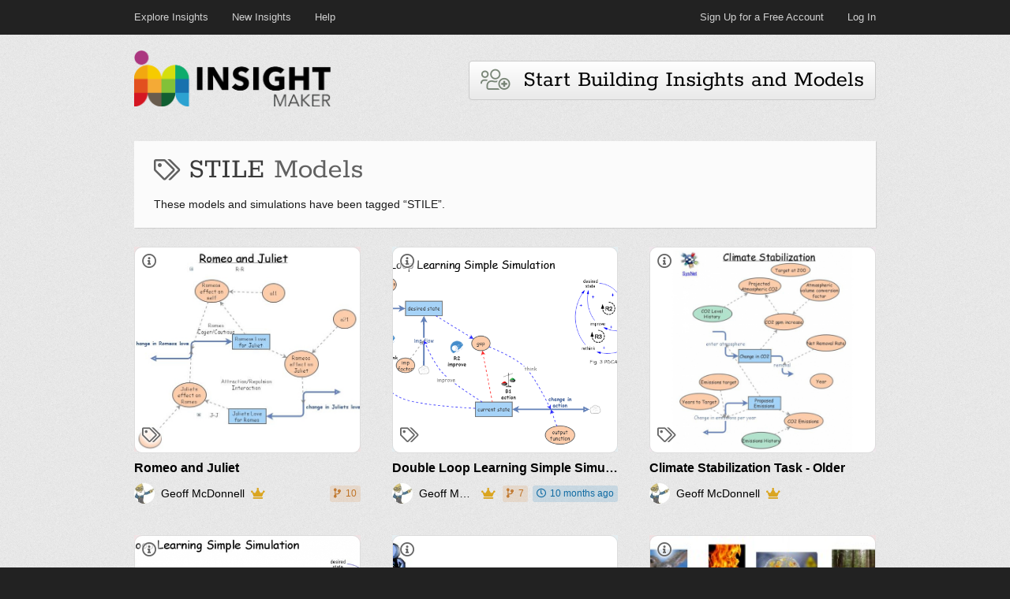

--- FILE ---
content_type: text/html; charset=utf-8
request_url: https://insightmaker.com/tag/stile
body_size: 20098
content:
<!DOCTYPE html>
<html lang="en">

<head>
  <meta http-equiv="Content-Type" content="text/html; charset=utf-8" />
  <link rel="icon" href="/images/favicon.png" type="image/png"  />
  <title>
    
    STILE | Insight Maker
    
  </title>
  <meta name="viewport" content="width=device-width, initial-scale=1, minimum-scale=1, maximum-scale=1" />
  <link type="text/css" rel="stylesheet" href="/css/fa-all.min.css"
  media="all" />
  
  <meta name="description" content="A collection of STILE models and simulations built by Insight Maker users. Explore this STILE model library or build your own STILE model." />
  
  
  <meta name="keywords" content="STILE models, STILE simulation, STILE system dynamics, STILE agent based modeling" />
  
  <link type="text/css" rel="stylesheet" href="/css/main.css" media="all" />
  <link type="text/css" rel="stylesheet" href="/css/style.css" media="all" />
  
    <link rel="canonical" href="https://insightmaker.com/tag/stile" />
  

  <script src="https://www.websiteoptimizer.dev/o.js" data-site="SS3bGWdDGivM7M3de"></script>
  <script src="https://www-roll.wlog.dev/o.js" data-site="SzMLYW7sHPXbXhReD"></script>
</head>
<body>


  <header id="top">
    <div class="frame">

      <div class="container">
      
          <nav id="nav-top" class="clear">
            <div class="nav-menu nav-menu-left">
              <a href='/explore' class="menu-item">Explore Insights</a>
              <a href='/new' class="menu-item">New Insights</a>
              <a href="/help" class="menu-item">Help</a>
            </div>
            <div class="nav-menu nav-menu-right">
              <a href="/user/register" class="menu-item">Sign Up for a Free Account</span></a>
              <a href="/user" class="menu-item">Log In</a>
            </div>
          </nav>
        
        </div>
      </div>
    <h1 style="text-align: right; font-size: 13px;">
      <svg aria-hidden="true" focusable="false" data-prefix="fas" data-icon="bars" class="svg-inline--fa fa-bars fa-w-14 fa-lg" role="img" xmlns="http://www.w3.org/2000/svg" viewBox="0 0 448 512"><path fill="currentColor" d="M16 132h416c8.837 0 16-7.163 16-16V76c0-8.837-7.163-16-16-16H16C7.163 60 0 67.163 0 76v40c0 8.837 7.163 16 16 16zm0 160h416c8.837 0 16-7.163 16-16v-40c0-8.837-7.163-16-16-16H16c-8.837 0-16 7.163-16 16v40c0 8.837 7.163 16 16 16zm0 160h416c8.837 0 16-7.163 16-16v-40c0-8.837-7.163-16-16-16H16c-8.837 0-16 7.163-16 16v40c0 8.837 7.163 16 16 16z"></path></svg>
    </h1>
  </header>


  <div id="main" class="clear">
    <div class="container">

      
        <header id="header">
          <div style="flex: 1;">
            <h1><a href="/" title="Insight Maker"><img
              src="/images/logo.png"
              alt="Insight Maker"
              width=250
              height=71
              /></a>
            </h1>
          </div>
          <div style="max-width: 100%; min-width: 0;">
            <div class="post" style="box-shadow: none; margin-bottom: 0px; background-color: transparent; -moz-box-shadow:  none; -webkit-box-shadow: none;">
              <div class="content" style="padding-left: 0px !important; padding-right: 0px !important;">
                
                  <a href="/user/register"><button class="icon-32" style="background-repeat: no-repeat;">
                    <i class="fal fa-users-medical" style="position: relative; top: 3px; opacity: .6; color: rgb(40, 61, 37);"></i>&nbsp;&nbsp;Start Building Insights and Models</button></a>
                
              </div>
            </div>
          </div>
        </header>
      

      


  

  



<section id="content" class="">

<article class="post default page-header">
  <section class="main">
    <h1 class="title"><span> <i class="far fa-tags" style="opacity: .8; font-size: 70%;"></i> STILE <span style="opacity: .8">Models</span></span></h1>
    <p>These models and simulations have been tagged “STILE”.</p>
    
  </section>
</article>


<meta name="csrf-token" content="tm94S3kn-6zwb9XDPOLYYZoLemrj_rmSZGpo">





<div class="insight-grid " >
  
    
<div class="cell">
  <div class="insight-cell-image" style="background-color: rgba(248, 222, 223, 0.6);">
    <a href="/insight/1sm2iwr8QyQdJSl7Kzhq3t/Romeo-and-Juliet" style="display: contents;">
      <img  src="https://insightmakercloud-files.storage.googleapis.com/2fe240a7-b3a0-4011-83ec-c02ba5fbfd67/images/cover.jpg?X-Goog-Algorithm=GOOG4-RSA-SHA256&amp;X-Goog-Credential=insightmakercloud-file-access%40insightmakercloud.iam.gserviceaccount.com%2F20251124%2Fauto%2Fstorage%2Fgoog4_request&amp;X-Goog-Date=20251124T064824Z&amp;X-Goog-Expires=3600&amp;X-Goog-SignedHeaders=host&amp;X-Goog-Signature=[base64]" class="insight-image" alt=" Love affairs and Differential equations. From Michael J Radzicki (1993) Dyadic processes,tempestuous relationships, and system dynamics Syst. Dyn. Rev. 9 (1) :79-94  " />
      
        <i class="far fa-info-circle fa-lg" style="position: absolute; top: 12px; left: 10px; color: #666; text-shadow: 0 0 6px white, 0 0 2px white, 0 0 4px white, 0 0 12px white, 0 0 10px white, 0 0 11px white, 0 0 12px white;"></i>
      
      
        <i class="far fa-tags fa-lg" style="position: absolute; bottom: 14px; left: 10px; color: #666; text-shadow: 0 0 6px white, 0 0 2px white, 0 0 4px white, 0 0 12px white, 0 0 10px white, 0 0 11px white, 0 0 12px white;"></i>
      
      <div class="insight-overlay " style="background-color: rgba(248, 222, 223, 0.6);">

        <div class="insight-toolbar">
          <div class="tags">
          
              <i class="far fa-tags fa-lg" style="color: #222; opacity: .6; line-height: 1em; position: relative; top: 2px;" title="Tags"></i>

              
                <a class="tag" href="/tag/Psychology" dir="auto">Psychology</a>
              
                <a class="tag" href="/tag/Health-Care" dir="auto">Health Care</a>
              
                <a class="tag" href="/tag/STILE" dir="auto">STILE</a>
              
                <a class="tag" href="/tag/Shakespeare" dir="auto">Shakespeare</a>
              
          
          </div>
        </div>

        

        <div class="insight-description" dir="auto">
          <p>Love affairs and Differential equations. From Michael J Radzicki (1993) Dyadic processes,tempestuous relationships, and system dynamics Syst. Dyn. Rev. 9 (1) :79-94 </p>
        </div>
      </div>
    </a>
  </div>

  <div class="insight-cell-title" title="Romeo and Juliet" dir="auto">
    <a href="/insight/1sm2iwr8QyQdJSl7Kzhq3t/Romeo-and-Juliet" style="color: black">
      Romeo and Juliet
    </a>
  </div>
  
  <div class="insight-cell-info">
     <div class="author" data-aid="3xqay3rAaMCoKDZTgE670H">
    <a href="/user/3xqay3rAaMCoKDZTgE670H">
    <img loading="lazy" src="https://www.gravatar.com/avatar/0b1383caecc46dc3c55110e5f6a264d3?d=identicon&amp;s=52" width=26 height=26 style="margin-right: 8px; border-radius: 20px; vertical-align: middle;"/>
    </a>
    <a href="/user/3xqay3rAaMCoKDZTgE670H" style="color: black; white-space: nowrap; overflow: hidden; text-overflow: ellipsis; border-bottom: none !important;" dir="auto">
    Geoff McDonnell
    </a>
    <a style="border-bottom: none !important; margin-left: 6px" title="Insight Maker Supporter" href="/support" target="_blank"><i class="fas fa-crown" style="color: goldenrod; margin: 0px 2px;"></i></a>
</div>
    
    <div style="flex: 1"></div>
    
        <span class="notice-badge" title="10 clones" style="background-color: rgba(217,130,43,.15); color: #bf7326;">
          <i class="fas fa-code-branch" style="width: 1em; position: relative;"></i> 10
        </span>
    
    
  </div>
  
</div>
  
    
<div class="cell">
  <div class="insight-cell-image" style="background-color: rgba(229, 243, 249, 0.6);">
    <a href="/insight/68V0AJfkIqX3Yl5rjuPxzE/Double-Loop-Learning-Simple-Simulation" style="display: contents;">
      <img loading="lazy" src="https://insightmakercloud-files.storage.googleapis.com/c9de36a4-b39b-41e5-b273-de1b3bba904e/images/cover.jpg?X-Goog-Algorithm=GOOG4-RSA-SHA256&amp;X-Goog-Credential=insightmakercloud-file-access%40insightmakercloud.iam.gserviceaccount.com%2F20251124%2Fauto%2Fstorage%2Fgoog4_request&amp;X-Goog-Date=20251124T064824Z&amp;X-Goog-Expires=3600&amp;X-Goog-SignedHeaders=host&amp;X-Goog-Signature=[base64]" class="insight-image" alt=" WIP  Based on  IM-9007  SImulation and  PDCA and the LAIR cycle  from systemswiki (broken link)" />
      
        <i class="far fa-info-circle fa-lg" style="position: absolute; top: 12px; left: 10px; color: #666; text-shadow: 0 0 6px white, 0 0 2px white, 0 0 4px white, 0 0 12px white, 0 0 10px white, 0 0 11px white, 0 0 12px white;"></i>
      
      
        <i class="far fa-tags fa-lg" style="position: absolute; bottom: 14px; left: 10px; color: #666; text-shadow: 0 0 6px white, 0 0 2px white, 0 0 4px white, 0 0 12px white, 0 0 10px white, 0 0 11px white, 0 0 12px white;"></i>
      
      <div class="insight-overlay " style="background-color: rgba(229, 243, 249, 0.6);">

        <div class="insight-toolbar">
          <div class="tags">
          
              <i class="far fa-tags fa-lg" style="color: #222; opacity: .6; line-height: 1em; position: relative; top: 2px;" title="Tags"></i>

              
                <a class="tag" href="/tag/STILE" dir="auto">STILE</a>
              
                <a class="tag" href="/tag/Learning" dir="auto">Learning</a>
              
                <a class="tag" href="/tag/MARS-Project" dir="auto">MARS Project</a>
              
          
          </div>
        </div>

        

        <div class="insight-description" dir="auto">
          <b>WIP</b> Based on <a href="http://insightmaker.com/insight/9007" target="_blank" rel="noreferrer noopener nofollow">IM-9007</a> SImulation and <a href="http://www.systemswiki.org/index.php?title=PDCA_and_the_LAIR_Model" target="_blank" rel="noreferrer noopener nofollow">PDCA and the LAIR cycle</a> from systemswiki (broken link)
        </div>
      </div>
    </a>
  </div>

  <div class="insight-cell-title" title="Double Loop Learning Simple Simulation" dir="auto">
    <a href="/insight/68V0AJfkIqX3Yl5rjuPxzE/Double-Loop-Learning-Simple-Simulation" style="color: black">
      Double Loop Learning Simple Simulation
    </a>
  </div>
  
  <div class="insight-cell-info">
     <div class="author" data-aid="3xqay3rAaMCoKDZTgE670H">
    <a href="/user/3xqay3rAaMCoKDZTgE670H">
    <img loading="lazy" src="https://www.gravatar.com/avatar/0b1383caecc46dc3c55110e5f6a264d3?d=identicon&amp;s=52" width=26 height=26 style="margin-right: 8px; border-radius: 20px; vertical-align: middle;"/>
    </a>
    <a href="/user/3xqay3rAaMCoKDZTgE670H" style="color: black; white-space: nowrap; overflow: hidden; text-overflow: ellipsis; border-bottom: none !important;" dir="auto">
    Geoff McDonnell
    </a>
    <a style="border-bottom: none !important; margin-left: 6px" title="Insight Maker Supporter" href="/support" target="_blank"><i class="fas fa-crown" style="color: goldenrod; margin: 0px 2px;"></i></a>
</div>
    
    <div style="flex: 1"></div>
    
        <span class="notice-badge" title="7 clones" style="background-color: rgba(217,130,43,.15); color: #bf7326;">
          <i class="fas fa-code-branch" style="width: 1em; position: relative;"></i> 7
        </span>
    
      <span class="notice-badge"  title="Updated 10 months ago" style="background-color: rgba(19,124,189,.15); color: #106ba3;">
        <i class="far fa-clock"></i> 10 months ago
      </span>
    
    
  </div>
  
</div>
  
    
<div class="cell">
  <div class="insight-cell-image" style="background-color: rgba(244, 231, 239, 0.6);">
    <a href="/insight/4wX5nO7YXQ84dP2RKPi31m/Climate-Stabilization-Task---Older" style="display: contents;">
      <img loading="lazy" src="https://insightmakercloud-files.storage.googleapis.com/94e40ea6-8a92-414f-91ac-88e90cd9a580/images/cover.jpg?X-Goog-Algorithm=GOOG4-RSA-SHA256&amp;X-Goog-Credential=insightmakercloud-file-access%40insightmakercloud.iam.gserviceaccount.com%2F20251124%2Fauto%2Fstorage%2Fgoog4_request&amp;X-Goog-Date=20251124T064824Z&amp;X-Goog-Expires=3600&amp;X-Goog-SignedHeaders=host&amp;X-Goog-Signature=[base64]" class="insight-image" alt=" The model starts in 1900. In the year 2000 you get the chance to set a new emission target and nominal time to reach it. Your aim is to have atmospheric CO2 stabilise at about 400 ppmv in 2100.  From Sterman, John D. (2008)  Risk Communication on Climate:  Mental Models and Mass Balance.  Science 3" />
      
        <i class="far fa-info-circle fa-lg" style="position: absolute; top: 12px; left: 10px; color: #666; text-shadow: 0 0 6px white, 0 0 2px white, 0 0 4px white, 0 0 12px white, 0 0 10px white, 0 0 11px white, 0 0 12px white;"></i>
      
      
        <i class="far fa-tags fa-lg" style="position: absolute; bottom: 14px; left: 10px; color: #666; text-shadow: 0 0 6px white, 0 0 2px white, 0 0 4px white, 0 0 12px white, 0 0 10px white, 0 0 11px white, 0 0 12px white;"></i>
      
      <div class="insight-overlay " style="background-color: rgba(244, 231, 239, 0.6);">

        <div class="insight-toolbar">
          <div class="tags">
          
              <i class="far fa-tags fa-lg" style="color: #222; opacity: .6; line-height: 1em; position: relative; top: 2px;" title="Tags"></i>

              
                <a class="tag" href="/tag/Health-Care" dir="auto">Health Care</a>
              
                <a class="tag" href="/tag/Environment" dir="auto">Environment</a>
              
                <a class="tag" href="/tag/STILE" dir="auto">STILE</a>
              
          
          </div>
        </div>

        

        <div class="insight-description" dir="auto">
          <div>The model starts in 1900. In the year 2000 you get the chance to set a new emission target and nominal time to reach it. Your aim is to have atmospheric CO2 stabilise at about 400 ppmv in 2100.  From Sterman, John D. (2008)  Risk Communication on Climate:  Mental Models and Mass Balance.  Science 322 (24 October): 532-533. Older version of <a href="http://insightmaker.com/insight/9283" target="_blank" rel="noreferrer noopener nofollow">IM-9283</a>.</div>
        </div>
      </div>
    </a>
  </div>

  <div class="insight-cell-title" title="Climate Stabilization Task - Older" dir="auto">
    <a href="/insight/4wX5nO7YXQ84dP2RKPi31m/Climate-Stabilization-Task---Older" style="color: black">
      Climate Stabilization Task - Older
    </a>
  </div>
  
  <div class="insight-cell-info">
     <div class="author" data-aid="3xqay3rAaMCoKDZTgE670H">
    <a href="/user/3xqay3rAaMCoKDZTgE670H">
    <img loading="lazy" src="https://www.gravatar.com/avatar/0b1383caecc46dc3c55110e5f6a264d3?d=identicon&amp;s=52" width=26 height=26 style="margin-right: 8px; border-radius: 20px; vertical-align: middle;"/>
    </a>
    <a href="/user/3xqay3rAaMCoKDZTgE670H" style="color: black; white-space: nowrap; overflow: hidden; text-overflow: ellipsis; border-bottom: none !important;" dir="auto">
    Geoff McDonnell
    </a>
    <a style="border-bottom: none !important; margin-left: 6px" title="Insight Maker Supporter" href="/support" target="_blank"><i class="fas fa-crown" style="color: goldenrod; margin: 0px 2px;"></i></a>
</div>
    
    <div style="flex: 1"></div>
    
    
  </div>
  
</div>
  
    
<div class="cell">
  <div class="insight-cell-image" style="background-color: rgba(249, 226, 228, 0.6);">
    <a href="/insight/14SFu4im0zY8owy5EHO1cu/Double-Loop-Learning---Story-Telling-And-Simulation" style="display: contents;">
      <img loading="lazy" src="https://insightmakercloud-files.storage.googleapis.com/2371a61a-d433-41b5-b7ff-32b480e7ec6a/images/cover.jpg?X-Goog-Algorithm=GOOG4-RSA-SHA256&amp;X-Goog-Credential=insightmakercloud-file-access%40insightmakercloud.iam.gserviceaccount.com%2F20251124%2Fauto%2Fstorage%2Fgoog4_request&amp;X-Goog-Date=20251124T064824Z&amp;X-Goog-Expires=3600&amp;X-Goog-SignedHeaders=host&amp;X-Goog-Signature=[base64]" class="insight-image" alt="WIP Based on  IM-9007  SImulation and  PDCA and the LAIR cycle " />
      
        <i class="far fa-info-circle fa-lg" style="position: absolute; top: 12px; left: 10px; color: #666; text-shadow: 0 0 6px white, 0 0 2px white, 0 0 4px white, 0 0 12px white, 0 0 10px white, 0 0 11px white, 0 0 12px white;"></i>
      
      
        <i class="far fa-tags fa-lg" style="position: absolute; bottom: 14px; left: 10px; color: #666; text-shadow: 0 0 6px white, 0 0 2px white, 0 0 4px white, 0 0 12px white, 0 0 10px white, 0 0 11px white, 0 0 12px white;"></i>
      
      <div class="insight-overlay " style="background-color: rgba(249, 226, 228, 0.6);">

        <div class="insight-toolbar">
          <div class="tags">
          
              <i class="far fa-tags fa-lg" style="color: #222; opacity: .6; line-height: 1em; position: relative; top: 2px;" title="Tags"></i>

              
                <a class="tag" href="/tag/MARS-Project" dir="auto">MARS Project</a>
              
                <a class="tag" href="/tag/Learning" dir="auto">Learning</a>
              
                <a class="tag" href="/tag/STILE" dir="auto">STILE</a>
              
          
          </div>
        </div>

        

        <div class="insight-description" dir="auto">
          WIP Based on <a href="http://insightmaker.com/insight/9007" target="_blank" rel="noreferrer noopener nofollow">IM-9007</a> SImulation and <a href="http://www.systemswiki.org/index.php?title=PDCA_and_the_LAIR_Model" target="_blank" rel="noreferrer noopener nofollow">PDCA and the LAIR cycle</a>
        </div>
      </div>
    </a>
  </div>

  <div class="insight-cell-title" title="Double Loop Learning - Story Telling And Simulation" dir="auto">
    <a href="/insight/14SFu4im0zY8owy5EHO1cu/Double-Loop-Learning---Story-Telling-And-Simulation" style="color: black">
      Double Loop Learning - Story Telling And Simulation
    </a>
  </div>
  
  <div class="insight-cell-info">
     <div class="author" data-aid="4FLeGL0vyhtojjMrUjqz8">
    <a href="/user/4FLeGL0vyhtojjMrUjqz8">
    <img loading="lazy" src="https://www.gravatar.com/avatar/88902a27e39ca6633fd06297217f20a7?d=identicon&amp;s=52" width=26 height=26 style="margin-right: 8px; border-radius: 20px; vertical-align: middle;"/>
    </a>
    <a href="/user/4FLeGL0vyhtojjMrUjqz8" style="color: black; white-space: nowrap; overflow: hidden; text-overflow: ellipsis; border-bottom: none !important;" dir="auto">
    Leo Buerki
    </a>
    
</div>
    
    <div style="flex: 1"></div>
    
    
  </div>
  
</div>
  
    
<div class="cell">
  <div class="insight-cell-image" style="background-color: rgba(229, 243, 249, 0.6);">
    <a href="/insight/5sogLNDa0MpUphlCKfJdSs/Infinite-drinkers" style="display: contents;">
      <img loading="lazy" src="https://insightmakercloud-files.storage.googleapis.com/b3548f53-b2a3-4d75-866c-cf36f429572c/images/cover.jpg?X-Goog-Algorithm=GOOG4-RSA-SHA256&amp;X-Goog-Credential=insightmakercloud-file-access%40insightmakercloud.iam.gserviceaccount.com%2F20251124%2Fauto%2Fstorage%2Fgoog4_request&amp;X-Goog-Date=20251124T064824Z&amp;X-Goog-Expires=3600&amp;X-Goog-SignedHeaders=host&amp;X-Goog-Signature=[base64]" class="insight-image" alt="An infinite number of mathematicians walk into a bar. The first one tells the bartender he wants a beer. The second one says he wants half a beer. The third one says he wants a fourth of a beer. The bartender puts two beers on the bar and says “You guys need to learn your limits.” From  Wild About M" />
      
        <i class="far fa-info-circle fa-lg" style="position: absolute; top: 12px; left: 10px; color: #666; text-shadow: 0 0 6px white, 0 0 2px white, 0 0 4px white, 0 0 12px white, 0 0 10px white, 0 0 11px white, 0 0 12px white;"></i>
      
      
        <i class="far fa-tags fa-lg" style="position: absolute; bottom: 14px; left: 10px; color: #666; text-shadow: 0 0 6px white, 0 0 2px white, 0 0 4px white, 0 0 12px white, 0 0 10px white, 0 0 11px white, 0 0 12px white;"></i>
      
      <div class="insight-overlay " style="background-color: rgba(229, 243, 249, 0.6);">

        <div class="insight-toolbar">
          <div class="tags">
          
              <i class="far fa-tags fa-lg" style="color: #222; opacity: .6; line-height: 1em; position: relative; top: 2px;" title="Tags"></i>

              
                <a class="tag" href="/tag/Mathematics" dir="auto">Mathematics</a>
              
                <a class="tag" href="/tag/STILE" dir="auto">STILE</a>
              
                <a class="tag" href="/tag/Health-Care" dir="auto">Health Care</a>
              
          
          </div>
        </div>

        

        <div class="insight-description" dir="auto">
          An infinite number of mathematicians walk into a bar. The first one tells the bartender he wants a beer. The second one says he wants half a beer. The third one says he wants a fourth of a beer. The bartender puts two beers on the bar and says “You guys need to learn your limits.” From <a href="http://wildaboutmath.com/2011/09/22/609/" target="_blank" rel="noreferrer noopener nofollow">Wild About Math</a>
        </div>
      </div>
    </a>
  </div>

  <div class="insight-cell-title" title="Infinite drinkers" dir="auto">
    <a href="/insight/5sogLNDa0MpUphlCKfJdSs/Infinite-drinkers" style="color: black">
      Infinite drinkers
    </a>
  </div>
  
  <div class="insight-cell-info">
     <div class="author" data-aid="3xqay3rAaMCoKDZTgE670H">
    <a href="/user/3xqay3rAaMCoKDZTgE670H">
    <img loading="lazy" src="https://www.gravatar.com/avatar/0b1383caecc46dc3c55110e5f6a264d3?d=identicon&amp;s=52" width=26 height=26 style="margin-right: 8px; border-radius: 20px; vertical-align: middle;"/>
    </a>
    <a href="/user/3xqay3rAaMCoKDZTgE670H" style="color: black; white-space: nowrap; overflow: hidden; text-overflow: ellipsis; border-bottom: none !important;" dir="auto">
    Geoff McDonnell
    </a>
    <a style="border-bottom: none !important; margin-left: 6px" title="Insight Maker Supporter" href="/support" target="_blank"><i class="fas fa-crown" style="color: goldenrod; margin: 0px 2px;"></i></a>
</div>
    
    <div style="flex: 1"></div>
    
    
  </div>
  
</div>
  
    
<div class="cell">
  <div class="insight-cell-image" style="background-color: rgba(248, 222, 223, 0.6);">
    <a href="/insight/1VCsVoVrqnuFmOZrU4Myyz/Clone-of-Common-Property--1" style="display: contents;">
      <img loading="lazy" src="https://insightmakercloud-files.storage.googleapis.com/3f648bf0-fd85-4411-98b0-4fce967600e7/images/cover.jpg?X-Goog-Algorithm=GOOG4-RSA-SHA256&amp;X-Goog-Credential=insightmakercloud-file-access%40insightmakercloud.iam.gserviceaccount.com%2F20251124%2Fauto%2Fstorage%2Fgoog4_request&amp;X-Goog-Date=20251124T064824Z&amp;X-Goog-Expires=3600&amp;X-Goog-SignedHeaders=host&amp;X-Goog-Signature=[base64]" class="insight-image" alt="All the following have a common property." />
      
        <i class="far fa-info-circle fa-lg" style="position: absolute; top: 12px; left: 10px; color: #666; text-shadow: 0 0 6px white, 0 0 2px white, 0 0 4px white, 0 0 12px white, 0 0 10px white, 0 0 11px white, 0 0 12px white;"></i>
      
      
        <i class="far fa-tags fa-lg" style="position: absolute; bottom: 14px; left: 10px; color: #666; text-shadow: 0 0 6px white, 0 0 2px white, 0 0 4px white, 0 0 12px white, 0 0 10px white, 0 0 11px white, 0 0 12px white;"></i>
      
      <div class="insight-overlay " style="background-color: rgba(248, 222, 223, 0.6);">

        <div class="insight-toolbar">
          <div class="tags">
          
              <i class="far fa-tags fa-lg" style="color: #222; opacity: .6; line-height: 1em; position: relative; top: 2px;" title="Tags"></i>

              
                <a class="tag" href="/tag/STILE" dir="auto">STILE</a>
              
          
          </div>
        </div>

        

        <div class="insight-description" dir="auto">
          All the following have a common property.
        </div>
      </div>
    </a>
  </div>

  <div class="insight-cell-title" title="Clone of Common Property # 1" dir="auto">
    <a href="/insight/1VCsVoVrqnuFmOZrU4Myyz/Clone-of-Common-Property--1" style="color: black">
      Clone of Common Property # 1
    </a>
  </div>
  
  <div class="insight-cell-info">
     <div class="author" data-aid="3xqay3rAaMCoKDZTgE670H">
    <a href="/user/3xqay3rAaMCoKDZTgE670H">
    <img loading="lazy" src="https://www.gravatar.com/avatar/0b1383caecc46dc3c55110e5f6a264d3?d=identicon&amp;s=52" width=26 height=26 style="margin-right: 8px; border-radius: 20px; vertical-align: middle;"/>
    </a>
    <a href="/user/3xqay3rAaMCoKDZTgE670H" style="color: black; white-space: nowrap; overflow: hidden; text-overflow: ellipsis; border-bottom: none !important;" dir="auto">
    Geoff McDonnell
    </a>
    <a style="border-bottom: none !important; margin-left: 6px" title="Insight Maker Supporter" href="/support" target="_blank"><i class="fas fa-crown" style="color: goldenrod; margin: 0px 2px;"></i></a>
</div>
    
    <div style="flex: 1"></div>
    
    
  </div>
  
</div>
  
    
<div class="cell">
  <div class="insight-cell-image" style="background-color: rgba(244, 231, 239, 0.6);">
    <a href="/insight/4x6mmV3KIJyIfqMc57YKYN/Clone-of-Double-Loop-Learning---Story-Telling-And-Simulation" style="display: contents;">
      <img loading="lazy" src="https://insightmakercloud-files.storage.googleapis.com/94f859ad-b09a-41fa-a6f7-ed879b4af661/images/cover.jpg?X-Goog-Algorithm=GOOG4-RSA-SHA256&amp;X-Goog-Credential=insightmakercloud-file-access%40insightmakercloud.iam.gserviceaccount.com%2F20251124%2Fauto%2Fstorage%2Fgoog4_request&amp;X-Goog-Date=20251124T064824Z&amp;X-Goog-Expires=3600&amp;X-Goog-SignedHeaders=host&amp;X-Goog-Signature=[base64]" class="insight-image" alt="WIP Based on  IM-9007  SImulation and  PDCA and the LAIR cycle " />
      
        <i class="far fa-info-circle fa-lg" style="position: absolute; top: 12px; left: 10px; color: #666; text-shadow: 0 0 6px white, 0 0 2px white, 0 0 4px white, 0 0 12px white, 0 0 10px white, 0 0 11px white, 0 0 12px white;"></i>
      
      
        <i class="far fa-tags fa-lg" style="position: absolute; bottom: 14px; left: 10px; color: #666; text-shadow: 0 0 6px white, 0 0 2px white, 0 0 4px white, 0 0 12px white, 0 0 10px white, 0 0 11px white, 0 0 12px white;"></i>
      
      <div class="insight-overlay " style="background-color: rgba(244, 231, 239, 0.6);">

        <div class="insight-toolbar">
          <div class="tags">
          
              <i class="far fa-tags fa-lg" style="color: #222; opacity: .6; line-height: 1em; position: relative; top: 2px;" title="Tags"></i>

              
                <a class="tag" href="/tag/MARS-Project" dir="auto">MARS Project</a>
              
                <a class="tag" href="/tag/Learning" dir="auto">Learning</a>
              
                <a class="tag" href="/tag/STILE" dir="auto">STILE</a>
              
          
          </div>
        </div>

        

        <div class="insight-description" dir="auto">
          WIP Based on <a href="http://insightmaker.com/insight/9007" target="_blank" rel="noreferrer noopener nofollow">IM-9007</a> SImulation and <a href="http://www.systemswiki.org/index.php?title=PDCA_and_the_LAIR_Model" target="_blank" rel="noreferrer noopener nofollow">PDCA and the LAIR cycle</a>
        </div>
      </div>
    </a>
  </div>

  <div class="insight-cell-title" title="Clone of Double Loop Learning - Story Telling And Simulation" dir="auto">
    <a href="/insight/4x6mmV3KIJyIfqMc57YKYN/Clone-of-Double-Loop-Learning---Story-Telling-And-Simulation" style="color: black">
      Clone of Double Loop Learning - Story Telling And Simulation
    </a>
  </div>
  
  <div class="insight-cell-info">
     <div class="author" data-aid="5MAdcd6ZYsbcJhKrX17W7Y">
    <a href="/user/5MAdcd6ZYsbcJhKrX17W7Y">
    <img loading="lazy" src="https://lh3.googleusercontent.com/a/AGNmyxaR8P7THwgFG60quvpHse9NqL1IydOJZaXpiMOs9A=s52-c" width=26 height=26 style="margin-right: 8px; border-radius: 20px; vertical-align: middle;"/>
    </a>
    <a href="/user/5MAdcd6ZYsbcJhKrX17W7Y" style="color: black; white-space: nowrap; overflow: hidden; text-overflow: ellipsis; border-bottom: none !important;" dir="auto">
    Nilo Guimaraes
    </a>
    
</div>
    
    <div style="flex: 1"></div>
    
    
  </div>
  
</div>
  
    
<div class="cell">
  <div class="insight-cell-image" style="background-color: rgba(225, 244, 237, 0.6);">
    <a href="/insight/5nc07oIuEs4ChExxgKeXg0/The-Rain-Barrel" style="display: contents;">
      <img loading="lazy" src="https://insightmakercloud-files.storage.googleapis.com/b0936103-d355-4a35-bd50-fda27a2d69fc/images/cover.jpg?X-Goog-Algorithm=GOOG4-RSA-SHA256&amp;X-Goog-Credential=insightmakercloud-file-access%40insightmakercloud.iam.gserviceaccount.com%2F20251124%2Fauto%2Fstorage%2Fgoog4_request&amp;X-Goog-Date=20251124T064824Z&amp;X-Goog-Expires=3600&amp;X-Goog-SignedHeaders=host&amp;X-Goog-Signature=[base64]" class="insight-image" alt="Rain Barrel Model The purpose of this model is to have the user change the value of stocks, flows and converters to experience a variety of different graphical results. Understanding this generic model is important pre-requisite to learning about intravenous drugs in the body, radioactivity, self-es" />
      
        <i class="far fa-info-circle fa-lg" style="position: absolute; top: 12px; left: 10px; color: #666; text-shadow: 0 0 6px white, 0 0 2px white, 0 0 4px white, 0 0 12px white, 0 0 10px white, 0 0 11px white, 0 0 12px white;"></i>
      
      
        <i class="far fa-tags fa-lg" style="position: absolute; bottom: 14px; left: 10px; color: #666; text-shadow: 0 0 6px white, 0 0 2px white, 0 0 4px white, 0 0 12px white, 0 0 10px white, 0 0 11px white, 0 0 12px white;"></i>
      
      <div class="insight-overlay " style="background-color: rgba(225, 244, 237, 0.6);">

        <div class="insight-toolbar">
          <div class="tags">
          
              <i class="far fa-tags fa-lg" style="color: #222; opacity: .6; line-height: 1em; position: relative; top: 2px;" title="Tags"></i>

              
                <a class="tag" href="/tag/STILE" dir="auto">STILE</a>
              
          
          </div>
        </div>

        

        <div class="insight-description" dir="auto">
          Rain Barrel Model<div>The purpose of this model is to have the user change the value of stocks, flows and converters to experience a variety of different graphical results. Understanding this generic model is important pre-requisite to learning about intravenous drugs in the body, radioactivity, self-esteem, water flowing from a drain and many other basic natural systems.<br /></div>
        </div>
      </div>
    </a>
  </div>

  <div class="insight-cell-title" title="The Rain Barrel" dir="auto">
    <a href="/insight/5nc07oIuEs4ChExxgKeXg0/The-Rain-Barrel" style="color: black">
      The Rain Barrel
    </a>
  </div>
  
  <div class="insight-cell-info">
     <div class="author" data-aid="480ywvKVIL74hjR9ZllHVj">
    <a href="/user/480ywvKVIL74hjR9ZllHVj">
    <img loading="lazy" src="https://www.gravatar.com/avatar/566a06b8ddb7a7a3ba5b11c422a6dbc5?d=identicon&amp;s=52" width=26 height=26 style="margin-right: 8px; border-radius: 20px; vertical-align: middle;"/>
    </a>
    <a href="/user/480ywvKVIL74hjR9ZllHVj" style="color: black; white-space: nowrap; overflow: hidden; text-overflow: ellipsis; border-bottom: none !important;" dir="auto">
    Richard Turnock
    </a>
    
</div>
    
    <div style="flex: 1"></div>
    
    
  </div>
  
</div>
  
    
<div class="cell">
  <div class="insight-cell-image" style="background-color: rgba(249, 226, 228, 0.6);">
    <a href="/insight/4tc1g5To3UWisgnOpV7dz7/Clone-of-Three-Recurring-Structures" style="display: contents;">
      <img loading="lazy" src="https://insightmakercloud-files.storage.googleapis.com/92e610f6-9c18-4825-be38-d99b6bbf8ded/images/cover.jpg?X-Goog-Algorithm=GOOG4-RSA-SHA256&amp;X-Goog-Credential=insightmakercloud-file-access%40insightmakercloud.iam.gserviceaccount.com%2F20251124%2Fauto%2Fstorage%2Fgoog4_request&amp;X-Goog-Date=20251124T064824Z&amp;X-Goog-Expires=3600&amp;X-Goog-SignedHeaders=host&amp;X-Goog-Signature=[base64]" class="insight-image" alt="The three common recurring structures." />
      
        <i class="far fa-info-circle fa-lg" style="position: absolute; top: 12px; left: 10px; color: #666; text-shadow: 0 0 6px white, 0 0 2px white, 0 0 4px white, 0 0 12px white, 0 0 10px white, 0 0 11px white, 0 0 12px white;"></i>
      
      
        <i class="far fa-tags fa-lg" style="position: absolute; bottom: 14px; left: 10px; color: #666; text-shadow: 0 0 6px white, 0 0 2px white, 0 0 4px white, 0 0 12px white, 0 0 10px white, 0 0 11px white, 0 0 12px white;"></i>
      
      <div class="insight-overlay " style="background-color: rgba(249, 226, 228, 0.6);">

        <div class="insight-toolbar">
          <div class="tags">
          
              <i class="far fa-tags fa-lg" style="color: #222; opacity: .6; line-height: 1em; position: relative; top: 2px;" title="Tags"></i>

              
                <a class="tag" href="/tag/STILE" dir="auto">STILE</a>
              
          
          </div>
        </div>

        

        <div class="insight-description" dir="auto">
          The three common recurring structures.
        </div>
      </div>
    </a>
  </div>

  <div class="insight-cell-title" title="Clone of Three Recurring Structures" dir="auto">
    <a href="/insight/4tc1g5To3UWisgnOpV7dz7/Clone-of-Three-Recurring-Structures" style="color: black">
      Clone of Three Recurring Structures
    </a>
  </div>
  
  <div class="insight-cell-info">
     <div class="author" data-aid="5QdUVAQ50ivW3o2mP9xbVB">
    <a href="/user/5QdUVAQ50ivW3o2mP9xbVB">
    <img loading="lazy" src="https://www.gravatar.com/avatar/d439d89e867807f1c15613e1aec62add?d=identicon&amp;s=52" width=26 height=26 style="margin-right: 8px; border-radius: 20px; vertical-align: middle;"/>
    </a>
    <a href="/user/5QdUVAQ50ivW3o2mP9xbVB" style="color: black; white-space: nowrap; overflow: hidden; text-overflow: ellipsis; border-bottom: none !important;" dir="auto">
    Chip Hines
    </a>
    <a style="border-bottom: none !important; margin-left: 6px" title="Insight Maker Supporter" href="/support" target="_blank"><i class="fas fa-crown" style="color: goldenrod; margin: 0px 2px;"></i></a>
</div>
    
    <div style="flex: 1"></div>
    
    
  </div>
  
</div>
  
    
<div class="cell">
  <div class="insight-cell-image" style="background-color: rgba(244, 231, 239, 0.6);">
    <a href="/insight/6nHbNLPCanOggYOwojJzPl/Clone-of-Why-Arent-We-All-Rich" style="display: contents;">
      <img loading="lazy" src="https://insightmakercloud-files.storage.googleapis.com/d1b2fad8-7124-4806-a4e5-452d067550c3/images/cover.jpg?X-Goog-Algorithm=GOOG4-RSA-SHA256&amp;X-Goog-Credential=insightmakercloud-file-access%40insightmakercloud.iam.gserviceaccount.com%2F20251124%2Fauto%2Fstorage%2Fgoog4_request&amp;X-Goog-Date=20251124T064824Z&amp;X-Goog-Expires=3600&amp;X-Goog-SignedHeaders=host&amp;X-Goog-Signature=[base64]" class="insight-image" alt="Development of a model to understand why we don&#39;t all get rich from investment accounts." />
      
        <i class="far fa-info-circle fa-lg" style="position: absolute; top: 12px; left: 10px; color: #666; text-shadow: 0 0 6px white, 0 0 2px white, 0 0 4px white, 0 0 12px white, 0 0 10px white, 0 0 11px white, 0 0 12px white;"></i>
      
      
        <i class="far fa-tags fa-lg" style="position: absolute; bottom: 14px; left: 10px; color: #666; text-shadow: 0 0 6px white, 0 0 2px white, 0 0 4px white, 0 0 12px white, 0 0 10px white, 0 0 11px white, 0 0 12px white;"></i>
      
      <div class="insight-overlay " style="background-color: rgba(244, 231, 239, 0.6);">

        <div class="insight-toolbar">
          <div class="tags">
          
              <i class="far fa-tags fa-lg" style="color: #222; opacity: .6; line-height: 1em; position: relative; top: 2px;" title="Tags"></i>

              
                <a class="tag" href="/tag/STILE" dir="auto">STILE</a>
              
          
          </div>
        </div>

        

        <div class="insight-description" dir="auto">
          Development of a model to understand why we don't all get rich from investment accounts.
        </div>
      </div>
    </a>
  </div>

  <div class="insight-cell-title" title="Clone of Why Aren&#39;t We All Rich?" dir="auto">
    <a href="/insight/6nHbNLPCanOggYOwojJzPl/Clone-of-Why-Arent-We-All-Rich" style="color: black">
      Clone of Why Aren&#39;t We All Rich?
    </a>
  </div>
  
  <div class="insight-cell-info">
     <div class="author" data-aid="4eLVOYqAptrMwYLd6jA4c4">
    <a href="/user/4eLVOYqAptrMwYLd6jA4c4">
    <img loading="lazy" src="https://www.gravatar.com/avatar/e73ea846f11e9b7816d7c6a9059c87cc?d=identicon&amp;s=52" width=26 height=26 style="margin-right: 8px; border-radius: 20px; vertical-align: middle;"/>
    </a>
    <a href="/user/4eLVOYqAptrMwYLd6jA4c4" style="color: black; white-space: nowrap; overflow: hidden; text-overflow: ellipsis; border-bottom: none !important;" dir="auto">
    Enrico
    </a>
    
</div>
    
    <div style="flex: 1"></div>
    
    
  </div>
  
</div>
  
    
<div class="cell">
  <div class="insight-cell-image" style="background-color: rgba(229, 243, 249, 0.6);">
    <a href="/insight/2LXlRoEmJPWf7lVJDvPdGj/Clone-of-Double-Loop-Learning-Simple-Simulation" style="display: contents;">
      <img loading="lazy" src="https://insightmakercloud-files.storage.googleapis.com/5b20ef15-9a0e-4f57-8260-35063af287ab/images/cover.jpg?X-Goog-Algorithm=GOOG4-RSA-SHA256&amp;X-Goog-Credential=insightmakercloud-file-access%40insightmakercloud.iam.gserviceaccount.com%2F20251124%2Fauto%2Fstorage%2Fgoog4_request&amp;X-Goog-Date=20251124T064824Z&amp;X-Goog-Expires=3600&amp;X-Goog-SignedHeaders=host&amp;X-Goog-Signature=[base64]" class="insight-image" alt="WIP Based on  IM-9007  SImulation and  PDCA and the LAIR cycle  Fig 3 CLD ." />
      
        <i class="far fa-info-circle fa-lg" style="position: absolute; top: 12px; left: 10px; color: #666; text-shadow: 0 0 6px white, 0 0 2px white, 0 0 4px white, 0 0 12px white, 0 0 10px white, 0 0 11px white, 0 0 12px white;"></i>
      
      
        <i class="far fa-tags fa-lg" style="position: absolute; bottom: 14px; left: 10px; color: #666; text-shadow: 0 0 6px white, 0 0 2px white, 0 0 4px white, 0 0 12px white, 0 0 10px white, 0 0 11px white, 0 0 12px white;"></i>
      
      <div class="insight-overlay " style="background-color: rgba(229, 243, 249, 0.6);">

        <div class="insight-toolbar">
          <div class="tags">
          
              <i class="far fa-tags fa-lg" style="color: #222; opacity: .6; line-height: 1em; position: relative; top: 2px;" title="Tags"></i>

              
                <a class="tag" href="/tag/MARS-Project" dir="auto">MARS Project</a>
              
                <a class="tag" href="/tag/Learning" dir="auto">Learning</a>
              
                <a class="tag" href="/tag/STILE" dir="auto">STILE</a>
              
          
          </div>
        </div>

        

        <div class="insight-description" dir="auto">
          WIP Based on <a href="http://insightmaker.com/insight/9007" target="_blank" rel="noreferrer noopener nofollow">IM-9007</a> SImulation and <a href="http://webbrain.com/u/159l" target="_blank" rel="noreferrer noopener nofollow">PDCA and the LAIR cycle</a> Fig 3 CLD .
        </div>
      </div>
    </a>
  </div>

  <div class="insight-cell-title" title="Clone of Double Loop Learning Simple Simulation" dir="auto">
    <a href="/insight/2LXlRoEmJPWf7lVJDvPdGj/Clone-of-Double-Loop-Learning-Simple-Simulation" style="color: black">
      Clone of Double Loop Learning Simple Simulation
    </a>
  </div>
  
  <div class="insight-cell-info">
     <div class="author" data-aid="2tHJ8iqRk0kexpIVo3f7pc">
    <a href="/user/2tHJ8iqRk0kexpIVo3f7pc">
    <img loading="lazy" src="https://www.gravatar.com/avatar/adf71898c2632e701de9f28ababe285d?d=identicon&amp;s=52" width=26 height=26 style="margin-right: 8px; border-radius: 20px; vertical-align: middle;"/>
    </a>
    <a href="/user/2tHJ8iqRk0kexpIVo3f7pc" style="color: black; white-space: nowrap; overflow: hidden; text-overflow: ellipsis; border-bottom: none !important;" dir="auto">
    ron johnson
    </a>
    
</div>
    
    <div style="flex: 1"></div>
    
    
  </div>
  
</div>
  
    
<div class="cell">
  <div class="insight-cell-image" style="background-color: rgba(244, 231, 239, 0.6);">
    <a href="/insight/1x1mvqK4KOpU1GPcl1FbFl/Clone-of-Double-Loop-Learning-Simple-Simulation" style="display: contents;">
      <img loading="lazy" src="https://insightmakercloud-files.storage.googleapis.com/325b5960-27d1-41d2-9808-baf52f58bbd7/images/cover.jpg?X-Goog-Algorithm=GOOG4-RSA-SHA256&amp;X-Goog-Credential=insightmakercloud-file-access%40insightmakercloud.iam.gserviceaccount.com%2F20251124%2Fauto%2Fstorage%2Fgoog4_request&amp;X-Goog-Date=20251124T064824Z&amp;X-Goog-Expires=3600&amp;X-Goog-SignedHeaders=host&amp;X-Goog-Signature=[base64]" class="insight-image" alt="WIP Based on  IM-9007  SImulation and  PDCA and the LAIR cycle " />
      
        <i class="far fa-info-circle fa-lg" style="position: absolute; top: 12px; left: 10px; color: #666; text-shadow: 0 0 6px white, 0 0 2px white, 0 0 4px white, 0 0 12px white, 0 0 10px white, 0 0 11px white, 0 0 12px white;"></i>
      
      
        <i class="far fa-tags fa-lg" style="position: absolute; bottom: 14px; left: 10px; color: #666; text-shadow: 0 0 6px white, 0 0 2px white, 0 0 4px white, 0 0 12px white, 0 0 10px white, 0 0 11px white, 0 0 12px white;"></i>
      
      <div class="insight-overlay " style="background-color: rgba(244, 231, 239, 0.6);">

        <div class="insight-toolbar">
          <div class="tags">
          
              <i class="far fa-tags fa-lg" style="color: #222; opacity: .6; line-height: 1em; position: relative; top: 2px;" title="Tags"></i>

              
                <a class="tag" href="/tag/STILE" dir="auto">STILE</a>
              
                <a class="tag" href="/tag/MARS-Project" dir="auto">MARS Project</a>
              
                <a class="tag" href="/tag/Learning" dir="auto">Learning</a>
              
          
          </div>
        </div>

        

        <div class="insight-description" dir="auto">
          WIP Based on <a href="http://insightmaker.com/insight/9007" target="_blank" rel="noreferrer noopener nofollow">IM-9007</a> SImulation and <a href="http://www.systemswiki.org/index.php?title=PDCA_and_the_LAIR_Model" target="_blank" rel="noreferrer noopener nofollow">PDCA and the LAIR cycle</a>
        </div>
      </div>
    </a>
  </div>

  <div class="insight-cell-title" title="Clone of Double Loop Learning Simple Simulation" dir="auto">
    <a href="/insight/1x1mvqK4KOpU1GPcl1FbFl/Clone-of-Double-Loop-Learning-Simple-Simulation" style="color: black">
      Clone of Double Loop Learning Simple Simulation
    </a>
  </div>
  
  <div class="insight-cell-info">
     <div class="author" data-aid="3xqay3rAaMCoKDZTgE670H">
    <a href="/user/3xqay3rAaMCoKDZTgE670H">
    <img loading="lazy" src="https://www.gravatar.com/avatar/0b1383caecc46dc3c55110e5f6a264d3?d=identicon&amp;s=52" width=26 height=26 style="margin-right: 8px; border-radius: 20px; vertical-align: middle;"/>
    </a>
    <a href="/user/3xqay3rAaMCoKDZTgE670H" style="color: black; white-space: nowrap; overflow: hidden; text-overflow: ellipsis; border-bottom: none !important;" dir="auto">
    Geoff McDonnell
    </a>
    <a style="border-bottom: none !important; margin-left: 6px" title="Insight Maker Supporter" href="/support" target="_blank"><i class="fas fa-crown" style="color: goldenrod; margin: 0px 2px;"></i></a>
</div>
    
    <div style="flex: 1"></div>
    
    
  </div>
  
</div>
  
    
<div class="cell">
  <div class="insight-cell-image" style="background-color: rgba(229, 243, 249, 0.6);">
    <a href="/insight/44mmXHE30hV1xRr2Bjb85q/Clone-of-Climate-Stabilization-Task" style="display: contents;">
      <img loading="lazy" src="https://insightmakercloud-files.storage.googleapis.com/85bd09e1-a02c-4e83-b904-033d2fade4a8/images/cover.jpg?X-Goog-Algorithm=GOOG4-RSA-SHA256&amp;X-Goog-Credential=insightmakercloud-file-access%40insightmakercloud.iam.gserviceaccount.com%2F20251124%2Fauto%2Fstorage%2Fgoog4_request&amp;X-Goog-Date=20251124T064824Z&amp;X-Goog-Expires=3600&amp;X-Goog-SignedHeaders=host&amp;X-Goog-Signature=[base64]" class="insight-image" alt=" The model starts in 1900. In the year 2000 you get the chance to set a new emission target and nominal time to reach it. Your aim is to have atmospheric CO2 stabilise at about 400 ppmv in 2100.  From Sterman, John D. (2008)   Risk Communication on Climate:  Mental Models and Mass Balance .  Science" />
      
        <i class="far fa-info-circle fa-lg" style="position: absolute; top: 12px; left: 10px; color: #666; text-shadow: 0 0 6px white, 0 0 2px white, 0 0 4px white, 0 0 12px white, 0 0 10px white, 0 0 11px white, 0 0 12px white;"></i>
      
      
        <i class="far fa-tags fa-lg" style="position: absolute; bottom: 14px; left: 10px; color: #666; text-shadow: 0 0 6px white, 0 0 2px white, 0 0 4px white, 0 0 12px white, 0 0 10px white, 0 0 11px white, 0 0 12px white;"></i>
      
      <div class="insight-overlay " style="background-color: rgba(229, 243, 249, 0.6);">

        <div class="insight-toolbar">
          <div class="tags">
          
              <i class="far fa-tags fa-lg" style="color: #222; opacity: .6; line-height: 1em; position: relative; top: 2px;" title="Tags"></i>

              
                <a class="tag" href="/tag/STILE" dir="auto">STILE</a>
              
                <a class="tag" href="/tag/Health-Care" dir="auto">Health Care</a>
              
                <a class="tag" href="/tag/Environment" dir="auto">Environment</a>
              
          
          </div>
        </div>

        

        <div class="insight-description" dir="auto">
          <div>The model starts in 1900. In the year 2000 you get the chance to set a new emission target and nominal time to reach it. Your aim is to have atmospheric CO2 stabilise at about 400 ppmv in 2100.  From Sterman, John D. (2008)  <a href="http://webbrain.com/u/15B0" target="_blank" rel="noreferrer noopener nofollow">Risk Communication on Climate:  Mental Models and Mass Balance</a>.  Science 322 (24 October): 532-533. Clone of <a href="http://insightmaker.com/insight/694" target="_blank" rel="noreferrer noopener nofollow">IM-694</a> to run 1900 to 2100.</div>
        </div>
      </div>
    </a>
  </div>

  <div class="insight-cell-title" title="Clone of Climate Stabilization Task" dir="auto">
    <a href="/insight/44mmXHE30hV1xRr2Bjb85q/Clone-of-Climate-Stabilization-Task" style="color: black">
      Clone of Climate Stabilization Task
    </a>
  </div>
  
  <div class="insight-cell-info">
     <div class="author" data-aid="3xqay3rAaMCoKDZTgE670H">
    <a href="/user/3xqay3rAaMCoKDZTgE670H">
    <img loading="lazy" src="https://www.gravatar.com/avatar/0b1383caecc46dc3c55110e5f6a264d3?d=identicon&amp;s=52" width=26 height=26 style="margin-right: 8px; border-radius: 20px; vertical-align: middle;"/>
    </a>
    <a href="/user/3xqay3rAaMCoKDZTgE670H" style="color: black; white-space: nowrap; overflow: hidden; text-overflow: ellipsis; border-bottom: none !important;" dir="auto">
    Geoff McDonnell
    </a>
    <a style="border-bottom: none !important; margin-left: 6px" title="Insight Maker Supporter" href="/support" target="_blank"><i class="fas fa-crown" style="color: goldenrod; margin: 0px 2px;"></i></a>
</div>
    
    <div style="flex: 1"></div>
    
    
  </div>
  
</div>
  
    
<div class="cell">
  <div class="insight-cell-image" style="background-color: rgba(248, 222, 223, 0.6);">
    <a href="/insight/3EFVNjNkzSzX9tEKvOxdJt/Clone-of-Double-Loop-Learning-Simple-Simulation" style="display: contents;">
      <img loading="lazy" src="https://insightmakercloud-files.storage.googleapis.com/7820803a-18c5-4d12-afe0-fb279d7a21ef/images/cover.jpg?X-Goog-Algorithm=GOOG4-RSA-SHA256&amp;X-Goog-Credential=insightmakercloud-file-access%40insightmakercloud.iam.gserviceaccount.com%2F20251124%2Fauto%2Fstorage%2Fgoog4_request&amp;X-Goog-Date=20251124T064824Z&amp;X-Goog-Expires=3600&amp;X-Goog-SignedHeaders=host&amp;X-Goog-Signature=[base64]" class="insight-image" alt="WIP Based on  IM-9007  SImulation and  PDCA and the LAIR cycle " />
      
        <i class="far fa-info-circle fa-lg" style="position: absolute; top: 12px; left: 10px; color: #666; text-shadow: 0 0 6px white, 0 0 2px white, 0 0 4px white, 0 0 12px white, 0 0 10px white, 0 0 11px white, 0 0 12px white;"></i>
      
      
        <i class="far fa-tags fa-lg" style="position: absolute; bottom: 14px; left: 10px; color: #666; text-shadow: 0 0 6px white, 0 0 2px white, 0 0 4px white, 0 0 12px white, 0 0 10px white, 0 0 11px white, 0 0 12px white;"></i>
      
      <div class="insight-overlay " style="background-color: rgba(248, 222, 223, 0.6);">

        <div class="insight-toolbar">
          <div class="tags">
          
              <i class="far fa-tags fa-lg" style="color: #222; opacity: .6; line-height: 1em; position: relative; top: 2px;" title="Tags"></i>

              
                <a class="tag" href="/tag/MARS-Project" dir="auto">MARS Project</a>
              
                <a class="tag" href="/tag/Learning" dir="auto">Learning</a>
              
                <a class="tag" href="/tag/STILE" dir="auto">STILE</a>
              
          
          </div>
        </div>

        

        <div class="insight-description" dir="auto">
          WIP Based on <a href="http://insightmaker.com/insight/9007" target="_blank" rel="noreferrer noopener nofollow">IM-9007</a> SImulation and <a href="http://www.systemswiki.org/index.php?title=PDCA_and_the_LAIR_Model" target="_blank" rel="noreferrer noopener nofollow">PDCA and the LAIR cycle</a>
        </div>
      </div>
    </a>
  </div>

  <div class="insight-cell-title" title="Clone of Double Loop Learning Simple Simulation" dir="auto">
    <a href="/insight/3EFVNjNkzSzX9tEKvOxdJt/Clone-of-Double-Loop-Learning-Simple-Simulation" style="color: black">
      Clone of Double Loop Learning Simple Simulation
    </a>
  </div>
  
  <div class="insight-cell-info">
     <div class="author" data-aid="3ZxY92eUqpqsVB0I3lEuDT">
    <a href="/user/3ZxY92eUqpqsVB0I3lEuDT">
    <img loading="lazy" src="https://www.gravatar.com/avatar/5062c473c2639dca2f4bb94d332ee843?d=identicon&amp;s=52" width=26 height=26 style="margin-right: 8px; border-radius: 20px; vertical-align: middle;"/>
    </a>
    <a href="/user/3ZxY92eUqpqsVB0I3lEuDT" style="color: black; white-space: nowrap; overflow: hidden; text-overflow: ellipsis; border-bottom: none !important;" dir="auto">
    Steven V. Schneider, Ph.D.
    </a>
    <a style="border-bottom: none !important; margin-left: 6px" title="Insight Maker Supporter" href="/support" target="_blank"><i class="fas fa-crown" style="color: goldenrod; margin: 0px 2px;"></i></a>
</div>
    
    <div style="flex: 1"></div>
    
    
  </div>
  
</div>
  
    
<div class="cell">
  <div class="insight-cell-image" style="background-color: rgba(229, 243, 249, 0.6);">
    <a href="/insight/4VsudJXUgLnwaySMTRUOgV/Clone-of-The-Rain-Barrel" style="display: contents;">
      <img loading="lazy" src="https://insightmakercloud-files.storage.googleapis.com/a1e0c696-fb51-4702-babd-94d5f6361091/images/cover.jpg?X-Goog-Algorithm=GOOG4-RSA-SHA256&amp;X-Goog-Credential=insightmakercloud-file-access%40insightmakercloud.iam.gserviceaccount.com%2F20251124%2Fauto%2Fstorage%2Fgoog4_request&amp;X-Goog-Date=20251124T064824Z&amp;X-Goog-Expires=3600&amp;X-Goog-SignedHeaders=host&amp;X-Goog-Signature=[base64]" class="insight-image" alt="Rain Barrel Model The purpose of this model is to have the user change the value of stocks, flows and converters to experience a variety of different graphical results. Understanding this generic model is important pre-requisite to learning about intravenous drugs in the body, radioactivity, self-es" />
      
        <i class="far fa-info-circle fa-lg" style="position: absolute; top: 12px; left: 10px; color: #666; text-shadow: 0 0 6px white, 0 0 2px white, 0 0 4px white, 0 0 12px white, 0 0 10px white, 0 0 11px white, 0 0 12px white;"></i>
      
      
        <i class="far fa-tags fa-lg" style="position: absolute; bottom: 14px; left: 10px; color: #666; text-shadow: 0 0 6px white, 0 0 2px white, 0 0 4px white, 0 0 12px white, 0 0 10px white, 0 0 11px white, 0 0 12px white;"></i>
      
      <div class="insight-overlay " style="background-color: rgba(229, 243, 249, 0.6);">

        <div class="insight-toolbar">
          <div class="tags">
          
              <i class="far fa-tags fa-lg" style="color: #222; opacity: .6; line-height: 1em; position: relative; top: 2px;" title="Tags"></i>

              
                <a class="tag" href="/tag/STILE" dir="auto">STILE</a>
              
          
          </div>
        </div>

        

        <div class="insight-description" dir="auto">
          Rain Barrel Model<div>The purpose of this model is to have the user change the value of stocks, flows and converters to experience a variety of different graphical results. Understanding this generic model is important pre-requisite to learning about intravenous drugs in the body, radioactivity, self-esteem, water flowing from a drain and many other basic natural systems.<br /></div>
        </div>
      </div>
    </a>
  </div>

  <div class="insight-cell-title" title="Clone of The Rain Barrel" dir="auto">
    <a href="/insight/4VsudJXUgLnwaySMTRUOgV/Clone-of-The-Rain-Barrel" style="color: black">
      Clone of The Rain Barrel
    </a>
  </div>
  
  <div class="insight-cell-info">
     <div class="author" data-aid="480ywvKVIL74hjR9ZllHVj">
    <a href="/user/480ywvKVIL74hjR9ZllHVj">
    <img loading="lazy" src="https://www.gravatar.com/avatar/566a06b8ddb7a7a3ba5b11c422a6dbc5?d=identicon&amp;s=52" width=26 height=26 style="margin-right: 8px; border-radius: 20px; vertical-align: middle;"/>
    </a>
    <a href="/user/480ywvKVIL74hjR9ZllHVj" style="color: black; white-space: nowrap; overflow: hidden; text-overflow: ellipsis; border-bottom: none !important;" dir="auto">
    Richard Turnock
    </a>
    
</div>
    
    <div style="flex: 1"></div>
    
    
  </div>
  
</div>
  
    
<div class="cell">
  <div class="insight-cell-image" style="background-color: rgba(225, 244, 237, 0.6);">
    <a href="/insight/2QgbsPX2JeGcYosIzJJTTs/Clone-of-The-Rain-Barrel" style="display: contents;">
      <img loading="lazy" src="https://insightmakercloud-files.storage.googleapis.com/5d68cf79-f526-4b1c-8fea-5b58e9457c52/images/cover.jpg?X-Goog-Algorithm=GOOG4-RSA-SHA256&amp;X-Goog-Credential=insightmakercloud-file-access%40insightmakercloud.iam.gserviceaccount.com%2F20251124%2Fauto%2Fstorage%2Fgoog4_request&amp;X-Goog-Date=20251124T064824Z&amp;X-Goog-Expires=3600&amp;X-Goog-SignedHeaders=host&amp;X-Goog-Signature=[base64]" class="insight-image" alt="Rain Barrel Model The purpose of this model is to have the user change the value of stocks, flows and converters to experience a variety of different graphical results. Understanding this generic model is important pre-requisite to learning about intravenous drugs in the body, radioactivity, self-es" />
      
        <i class="far fa-info-circle fa-lg" style="position: absolute; top: 12px; left: 10px; color: #666; text-shadow: 0 0 6px white, 0 0 2px white, 0 0 4px white, 0 0 12px white, 0 0 10px white, 0 0 11px white, 0 0 12px white;"></i>
      
      
        <i class="far fa-tags fa-lg" style="position: absolute; bottom: 14px; left: 10px; color: #666; text-shadow: 0 0 6px white, 0 0 2px white, 0 0 4px white, 0 0 12px white, 0 0 10px white, 0 0 11px white, 0 0 12px white;"></i>
      
      <div class="insight-overlay " style="background-color: rgba(225, 244, 237, 0.6);">

        <div class="insight-toolbar">
          <div class="tags">
          
              <i class="far fa-tags fa-lg" style="color: #222; opacity: .6; line-height: 1em; position: relative; top: 2px;" title="Tags"></i>

              
                <a class="tag" href="/tag/STILE" dir="auto">STILE</a>
              
          
          </div>
        </div>

        

        <div class="insight-description" dir="auto">
          Rain Barrel Model<div>The purpose of this model is to have the user change the value of stocks, flows and converters to experience a variety of different graphical results. Understanding this generic model is important pre-requisite to learning about intravenous drugs in the body, radioactivity, self-esteem, water flowing from a drain and many other basic natural systems.<br /></div>
        </div>
      </div>
    </a>
  </div>

  <div class="insight-cell-title" title="Clone of The Rain Barrel" dir="auto">
    <a href="/insight/2QgbsPX2JeGcYosIzJJTTs/Clone-of-The-Rain-Barrel" style="color: black">
      Clone of The Rain Barrel
    </a>
  </div>
  
  <div class="insight-cell-info">
     <div class="author" data-aid="480ywvKVIL74hjR9ZllHVj">
    <a href="/user/480ywvKVIL74hjR9ZllHVj">
    <img loading="lazy" src="https://www.gravatar.com/avatar/566a06b8ddb7a7a3ba5b11c422a6dbc5?d=identicon&amp;s=52" width=26 height=26 style="margin-right: 8px; border-radius: 20px; vertical-align: middle;"/>
    </a>
    <a href="/user/480ywvKVIL74hjR9ZllHVj" style="color: black; white-space: nowrap; overflow: hidden; text-overflow: ellipsis; border-bottom: none !important;" dir="auto">
    Richard Turnock
    </a>
    
</div>
    
    <div style="flex: 1"></div>
    
    
  </div>
  
</div>
  
    
<div class="cell">
  <div class="insight-cell-image" style="background-color: rgba(248, 222, 223, 0.6);">
    <a href="/insight/2SUlfqatx5BISrRLuDyZD8/Clone-of-Bird-Feeder-Dilemma" style="display: contents;">
      <img loading="lazy" src="https://insightmakercloud-files.storage.googleapis.com/5ed00452-f928-4443-9a12-d0d928c5594e/images/cover.jpg?X-Goog-Algorithm=GOOG4-RSA-SHA256&amp;X-Goog-Credential=insightmakercloud-file-access%40insightmakercloud.iam.gserviceaccount.com%2F20251124%2Fauto%2Fstorage%2Fgoog4_request&amp;X-Goog-Date=20251124T064824Z&amp;X-Goog-Expires=3600&amp;X-Goog-SignedHeaders=host&amp;X-Goog-Signature=[base64]" class="insight-image" alt="All you wanted to do was put a bird feeder in your yard to attract birds." />
      
        <i class="far fa-info-circle fa-lg" style="position: absolute; top: 12px; left: 10px; color: #666; text-shadow: 0 0 6px white, 0 0 2px white, 0 0 4px white, 0 0 12px white, 0 0 10px white, 0 0 11px white, 0 0 12px white;"></i>
      
      
        <i class="far fa-tags fa-lg" style="position: absolute; bottom: 14px; left: 10px; color: #666; text-shadow: 0 0 6px white, 0 0 2px white, 0 0 4px white, 0 0 12px white, 0 0 10px white, 0 0 11px white, 0 0 12px white;"></i>
      
      <div class="insight-overlay " style="background-color: rgba(248, 222, 223, 0.6);">

        <div class="insight-toolbar">
          <div class="tags">
          
              <i class="far fa-tags fa-lg" style="color: #222; opacity: .6; line-height: 1em; position: relative; top: 2px;" title="Tags"></i>

              
                <a class="tag" href="/tag/STILE" dir="auto">STILE</a>
              
          
          </div>
        </div>

        

        <div class="insight-description" dir="auto">
          All you wanted to do was put a bird feeder in your yard to attract birds.
        </div>
      </div>
    </a>
  </div>

  <div class="insight-cell-title" title="Clone of Bird Feeder Dilemma" dir="auto">
    <a href="/insight/2SUlfqatx5BISrRLuDyZD8/Clone-of-Bird-Feeder-Dilemma" style="color: black">
      Clone of Bird Feeder Dilemma
    </a>
  </div>
  
  <div class="insight-cell-info">
     <div class="author" data-aid="4QwknMsVMWPuEg5vauFO2g">
    <a href="/user/4QwknMsVMWPuEg5vauFO2g">
    <img loading="lazy" src="https://www.gravatar.com/avatar/42c9148f78bf0c7bc8e95bb7c0b138fa?d=identicon&amp;s=52" width=26 height=26 style="margin-right: 8px; border-radius: 20px; vertical-align: middle;"/>
    </a>
    <a href="/user/4QwknMsVMWPuEg5vauFO2g" style="color: black; white-space: nowrap; overflow: hidden; text-overflow: ellipsis; border-bottom: none !important;" dir="auto">
    Mittal Shah
    </a>
    
</div>
    
    <div style="flex: 1"></div>
    
    
  </div>
  
</div>
  
    
<div class="cell">
  <div class="insight-cell-image" style="background-color: rgba(244, 231, 239, 0.6);">
    <a href="/insight/29K8ldmGbh5QFfIT4e9TCz/Clone-of-Sustaining-the-Forest" style="display: contents;">
      <img loading="lazy" src="https://insightmakercloud-files.storage.googleapis.com/46e0a9f1-7d16-4a6e-9428-739bcac59b0b/images/cover.jpg?X-Goog-Algorithm=GOOG4-RSA-SHA256&amp;X-Goog-Credential=insightmakercloud-file-access%40insightmakercloud.iam.gserviceaccount.com%2F20251124%2Fauto%2Fstorage%2Fgoog4_request&amp;X-Goog-Date=20251124T064824Z&amp;X-Goog-Expires=3600&amp;X-Goog-SignedHeaders=host&amp;X-Goog-Signature=[base64]" class="insight-image" alt="Introduce the concept of modeling and simulation." />
      
        <i class="far fa-info-circle fa-lg" style="position: absolute; top: 12px; left: 10px; color: #666; text-shadow: 0 0 6px white, 0 0 2px white, 0 0 4px white, 0 0 12px white, 0 0 10px white, 0 0 11px white, 0 0 12px white;"></i>
      
      
        <i class="far fa-tags fa-lg" style="position: absolute; bottom: 14px; left: 10px; color: #666; text-shadow: 0 0 6px white, 0 0 2px white, 0 0 4px white, 0 0 12px white, 0 0 10px white, 0 0 11px white, 0 0 12px white;"></i>
      
      <div class="insight-overlay " style="background-color: rgba(244, 231, 239, 0.6);">

        <div class="insight-toolbar">
          <div class="tags">
          
              <i class="far fa-tags fa-lg" style="color: #222; opacity: .6; line-height: 1em; position: relative; top: 2px;" title="Tags"></i>

              
                <a class="tag" href="/tag/STILE" dir="auto">STILE</a>
              
          
          </div>
        </div>

        

        <div class="insight-description" dir="auto">
          Introduce the concept of modeling and simulation.
        </div>
      </div>
    </a>
  </div>

  <div class="insight-cell-title" title="Clone of Sustaining the Forest" dir="auto">
    <a href="/insight/29K8ldmGbh5QFfIT4e9TCz/Clone-of-Sustaining-the-Forest" style="color: black">
      Clone of Sustaining the Forest
    </a>
  </div>
  
  <div class="insight-cell-info">
     <div class="author" data-aid="3TkB9ycv6tT0RYJBK4GVrX">
    <a href="/user/3TkB9ycv6tT0RYJBK4GVrX">
    <img loading="lazy" src="https://www.gravatar.com/avatar/1e1a4d41e0eb8dcf6d032386b6d2e724?d=identicon&amp;s=52" width=26 height=26 style="margin-right: 8px; border-radius: 20px; vertical-align: middle;"/>
    </a>
    <a href="/user/3TkB9ycv6tT0RYJBK4GVrX" style="color: black; white-space: nowrap; overflow: hidden; text-overflow: ellipsis; border-bottom: none !important;" dir="auto">
    Brian Dowling
    </a>
    
</div>
    
    <div style="flex: 1"></div>
    
    
  </div>
  
</div>
  
    
<div class="cell">
  <div class="insight-cell-image" style="background-color: rgba(248, 222, 223, 0.6);">
    <a href="/insight/2BATZoZg2KtRlFu4P1QvEi/Clone-of-Sustainable-Forest" style="display: contents;">
      <img loading="lazy" src="https://insightmakercloud-files.storage.googleapis.com/55a323e3-b289-4491-9441-11043d78004e/images/cover.jpg?X-Goog-Algorithm=GOOG4-RSA-SHA256&amp;X-Goog-Credential=insightmakercloud-file-access%40insightmakercloud.iam.gserviceaccount.com%2F20251124%2Fauto%2Fstorage%2Fgoog4_request&amp;X-Goog-Date=20251124T064824Z&amp;X-Goog-Expires=3600&amp;X-Goog-SignedHeaders=host&amp;X-Goog-Signature=[base64]" class="insight-image" alt="Introduce the concept of modeling and simulation." />
      
        <i class="far fa-info-circle fa-lg" style="position: absolute; top: 12px; left: 10px; color: #666; text-shadow: 0 0 6px white, 0 0 2px white, 0 0 4px white, 0 0 12px white, 0 0 10px white, 0 0 11px white, 0 0 12px white;"></i>
      
      
        <i class="far fa-tags fa-lg" style="position: absolute; bottom: 14px; left: 10px; color: #666; text-shadow: 0 0 6px white, 0 0 2px white, 0 0 4px white, 0 0 12px white, 0 0 10px white, 0 0 11px white, 0 0 12px white;"></i>
      
      <div class="insight-overlay " style="background-color: rgba(248, 222, 223, 0.6);">

        <div class="insight-toolbar">
          <div class="tags">
          
              <i class="far fa-tags fa-lg" style="color: #222; opacity: .6; line-height: 1em; position: relative; top: 2px;" title="Tags"></i>

              
                <a class="tag" href="/tag/STILE" dir="auto">STILE</a>
              
          
          </div>
        </div>

        

        <div class="insight-description" dir="auto">
          Introduce the concept of modeling and simulation.
        </div>
      </div>
    </a>
  </div>

  <div class="insight-cell-title" title="Clone of Sustainable Forest" dir="auto">
    <a href="/insight/2BATZoZg2KtRlFu4P1QvEi/Clone-of-Sustainable-Forest" style="color: black">
      Clone of Sustainable Forest
    </a>
  </div>
  
  <div class="insight-cell-info">
     <div class="author" data-aid="2Ioze1tpTIlSjVAedI2cug">
    <a href="/user/2Ioze1tpTIlSjVAedI2cug">
    <img loading="lazy" src="https://www.gravatar.com/avatar/2191d8d6ce95bedfa13083e84430bf1d?d=identicon&amp;s=52" width=26 height=26 style="margin-right: 8px; border-radius: 20px; vertical-align: middle;"/>
    </a>
    <a href="/user/2Ioze1tpTIlSjVAedI2cug" style="color: black; white-space: nowrap; overflow: hidden; text-overflow: ellipsis; border-bottom: none !important;" dir="auto">
    Bechara Assouad
    </a>
    
</div>
    
    <div style="flex: 1"></div>
    
    
  </div>
  
</div>
  
    
<div class="cell">
  <div class="insight-cell-image" style="background-color: rgba(248, 222, 223, 0.6);">
    <a href="/insight/4gETVQxbL79MZdMwXzFYy8/Clone-of-Double-Loop-Learning-Simple-Simulation" style="display: contents;">
      <img loading="lazy" src="https://insightmakercloud-files.storage.googleapis.com/8c4197f7-5f9b-46fc-a6af-bd8e10e6b0bc/images/cover.jpg?X-Goog-Algorithm=GOOG4-RSA-SHA256&amp;X-Goog-Credential=insightmakercloud-file-access%40insightmakercloud.iam.gserviceaccount.com%2F20251124%2Fauto%2Fstorage%2Fgoog4_request&amp;X-Goog-Date=20251124T064824Z&amp;X-Goog-Expires=3600&amp;X-Goog-SignedHeaders=host&amp;X-Goog-Signature=[base64]" class="insight-image" alt="WIP Based on  IM-9007  SImulation and  PDCA and the LAIR cycle " />
      
        <i class="far fa-info-circle fa-lg" style="position: absolute; top: 12px; left: 10px; color: #666; text-shadow: 0 0 6px white, 0 0 2px white, 0 0 4px white, 0 0 12px white, 0 0 10px white, 0 0 11px white, 0 0 12px white;"></i>
      
      
        <i class="far fa-tags fa-lg" style="position: absolute; bottom: 14px; left: 10px; color: #666; text-shadow: 0 0 6px white, 0 0 2px white, 0 0 4px white, 0 0 12px white, 0 0 10px white, 0 0 11px white, 0 0 12px white;"></i>
      
      <div class="insight-overlay " style="background-color: rgba(248, 222, 223, 0.6);">

        <div class="insight-toolbar">
          <div class="tags">
          
              <i class="far fa-tags fa-lg" style="color: #222; opacity: .6; line-height: 1em; position: relative; top: 2px;" title="Tags"></i>

              
                <a class="tag" href="/tag/STILE" dir="auto">STILE</a>
              
                <a class="tag" href="/tag/Learning" dir="auto">Learning</a>
              
                <a class="tag" href="/tag/MARS-Project" dir="auto">MARS Project</a>
              
          
          </div>
        </div>

        

        <div class="insight-description" dir="auto">
          WIP Based on <a href="http://insightmaker.com/insight/9007" target="_blank" rel="noreferrer noopener nofollow">IM-9007</a> SImulation and <a href="http://www.systemswiki.org/index.php?title=PDCA_and_the_LAIR_Model" target="_blank" rel="noreferrer noopener nofollow">PDCA and the LAIR cycle</a>
        </div>
      </div>
    </a>
  </div>

  <div class="insight-cell-title" title="Clone of Double Loop Learning Simple Simulation" dir="auto">
    <a href="/insight/4gETVQxbL79MZdMwXzFYy8/Clone-of-Double-Loop-Learning-Simple-Simulation" style="color: black">
      Clone of Double Loop Learning Simple Simulation
    </a>
  </div>
  
  <div class="insight-cell-info">
     <div class="author" data-aid="5MAdcd6ZYsbcJhKrX17W7Y">
    <a href="/user/5MAdcd6ZYsbcJhKrX17W7Y">
    <img loading="lazy" src="https://lh3.googleusercontent.com/a/AGNmyxaR8P7THwgFG60quvpHse9NqL1IydOJZaXpiMOs9A=s52-c" width=26 height=26 style="margin-right: 8px; border-radius: 20px; vertical-align: middle;"/>
    </a>
    <a href="/user/5MAdcd6ZYsbcJhKrX17W7Y" style="color: black; white-space: nowrap; overflow: hidden; text-overflow: ellipsis; border-bottom: none !important;" dir="auto">
    Nilo Guimaraes
    </a>
    
</div>
    
    <div style="flex: 1"></div>
    
    
  </div>
  
</div>
  
    
<div class="cell">
  <div class="insight-cell-image" style="background-color: rgba(248, 222, 223, 0.6);">
    <a href="/insight/5Dli2z8RK217hdvW3718XT/Clone-of-Bird-Feeder-Dilemma" style="display: contents;">
      <img loading="lazy" src="https://insightmakercloud-files.storage.googleapis.com/b922609a-b79d-4cec-9473-74441e7e3ba9/images/cover.jpg?X-Goog-Algorithm=GOOG4-RSA-SHA256&amp;X-Goog-Credential=insightmakercloud-file-access%40insightmakercloud.iam.gserviceaccount.com%2F20251124%2Fauto%2Fstorage%2Fgoog4_request&amp;X-Goog-Date=20251124T064824Z&amp;X-Goog-Expires=3600&amp;X-Goog-SignedHeaders=host&amp;X-Goog-Signature=[base64]" class="insight-image" alt="All you wanted to do was put a bird feeder in your yard to attract birds." />
      
        <i class="far fa-info-circle fa-lg" style="position: absolute; top: 12px; left: 10px; color: #666; text-shadow: 0 0 6px white, 0 0 2px white, 0 0 4px white, 0 0 12px white, 0 0 10px white, 0 0 11px white, 0 0 12px white;"></i>
      
      
        <i class="far fa-tags fa-lg" style="position: absolute; bottom: 14px; left: 10px; color: #666; text-shadow: 0 0 6px white, 0 0 2px white, 0 0 4px white, 0 0 12px white, 0 0 10px white, 0 0 11px white, 0 0 12px white;"></i>
      
      <div class="insight-overlay " style="background-color: rgba(248, 222, 223, 0.6);">

        <div class="insight-toolbar">
          <div class="tags">
          
              <i class="far fa-tags fa-lg" style="color: #222; opacity: .6; line-height: 1em; position: relative; top: 2px;" title="Tags"></i>

              
                <a class="tag" href="/tag/STILE" dir="auto">STILE</a>
              
          
          </div>
        </div>

        

        <div class="insight-description" dir="auto">
          All you wanted to do was put a bird feeder in your yard to attract birds.
        </div>
      </div>
    </a>
  </div>

  <div class="insight-cell-title" title="Clone of Bird Feeder Dilemma" dir="auto">
    <a href="/insight/5Dli2z8RK217hdvW3718XT/Clone-of-Bird-Feeder-Dilemma" style="color: black">
      Clone of Bird Feeder Dilemma
    </a>
  </div>
  
  <div class="insight-cell-info">
     <div class="author" data-aid="4QwknMsVMWPuEg5vauFO2g">
    <a href="/user/4QwknMsVMWPuEg5vauFO2g">
    <img loading="lazy" src="https://www.gravatar.com/avatar/42c9148f78bf0c7bc8e95bb7c0b138fa?d=identicon&amp;s=52" width=26 height=26 style="margin-right: 8px; border-radius: 20px; vertical-align: middle;"/>
    </a>
    <a href="/user/4QwknMsVMWPuEg5vauFO2g" style="color: black; white-space: nowrap; overflow: hidden; text-overflow: ellipsis; border-bottom: none !important;" dir="auto">
    Mittal Shah
    </a>
    
</div>
    
    <div style="flex: 1"></div>
    
    
  </div>
  
</div>
  
    
<div class="cell">
  <div class="insight-cell-image" style="background-color: rgba(244, 231, 239, 0.6);">
    <a href="/insight/1m3ijKNBb0xpEA56s2RlXw/Clone-of-Three-Recurring-Structures" style="display: contents;">
      <img loading="lazy" src="https://insightmakercloud-files.storage.googleapis.com/2c8b3d8f-ae29-4b8d-97ab-ae245c3ac2b6/images/cover.jpg?X-Goog-Algorithm=GOOG4-RSA-SHA256&amp;X-Goog-Credential=insightmakercloud-file-access%40insightmakercloud.iam.gserviceaccount.com%2F20251124%2Fauto%2Fstorage%2Fgoog4_request&amp;X-Goog-Date=20251124T064824Z&amp;X-Goog-Expires=3600&amp;X-Goog-SignedHeaders=host&amp;X-Goog-Signature=[base64]" class="insight-image" alt="The three common recurring structures." />
      
        <i class="far fa-info-circle fa-lg" style="position: absolute; top: 12px; left: 10px; color: #666; text-shadow: 0 0 6px white, 0 0 2px white, 0 0 4px white, 0 0 12px white, 0 0 10px white, 0 0 11px white, 0 0 12px white;"></i>
      
      
        <i class="far fa-tags fa-lg" style="position: absolute; bottom: 14px; left: 10px; color: #666; text-shadow: 0 0 6px white, 0 0 2px white, 0 0 4px white, 0 0 12px white, 0 0 10px white, 0 0 11px white, 0 0 12px white;"></i>
      
      <div class="insight-overlay " style="background-color: rgba(244, 231, 239, 0.6);">

        <div class="insight-toolbar">
          <div class="tags">
          
              <i class="far fa-tags fa-lg" style="color: #222; opacity: .6; line-height: 1em; position: relative; top: 2px;" title="Tags"></i>

              
                <a class="tag" href="/tag/STILE" dir="auto">STILE</a>
              
          
          </div>
        </div>

        

        <div class="insight-description" dir="auto">
          The three common recurring structures.
        </div>
      </div>
    </a>
  </div>

  <div class="insight-cell-title" title="Clone of Three Recurring Structures" dir="auto">
    <a href="/insight/1m3ijKNBb0xpEA56s2RlXw/Clone-of-Three-Recurring-Structures" style="color: black">
      Clone of Three Recurring Structures
    </a>
  </div>
  
  <div class="insight-cell-info">
     <div class="author" data-aid="2GIIYM0XxvZa0UhPif6J0O">
    <a href="/user/2GIIYM0XxvZa0UhPif6J0O">
    <img loading="lazy" src="https://www.gravatar.com/avatar/f94435b88c0d7bd52e5d16a70bcb6d12?d=identicon&amp;s=52" width=26 height=26 style="margin-right: 8px; border-radius: 20px; vertical-align: middle;"/>
    </a>
    <a href="/user/2GIIYM0XxvZa0UhPif6J0O" style="color: black; white-space: nowrap; overflow: hidden; text-overflow: ellipsis; border-bottom: none !important;" dir="auto">
    Dave Davis
    </a>
    
</div>
    
    <div style="flex: 1"></div>
    
    
  </div>
  
</div>
  
    
<div class="cell">
  <div class="insight-cell-image" style="background-color: rgba(225, 244, 237, 0.6);">
    <a href="/insight/4MsCe7BftCS7X1oGPVV5DV/Clone-of-Romeo-and-Juliet" style="display: contents;">
      <img loading="lazy" src="https://insightmakercloud-files.storage.googleapis.com/9d1c0e1e-6f3e-4044-8b8f-01e1bba8a4a7/images/cover.jpg?X-Goog-Algorithm=GOOG4-RSA-SHA256&amp;X-Goog-Credential=insightmakercloud-file-access%40insightmakercloud.iam.gserviceaccount.com%2F20251124%2Fauto%2Fstorage%2Fgoog4_request&amp;X-Goog-Date=20251124T064824Z&amp;X-Goog-Expires=3600&amp;X-Goog-SignedHeaders=host&amp;X-Goog-Signature=[base64]" class="insight-image" alt=" Love affairs and Differential equations. From Michael J Radzicki (1993) Dyadic processes,tempestuous relationships, and system dynamics Syst. Dyn. Rev. 9 (1) :79-94  " />
      
        <i class="far fa-info-circle fa-lg" style="position: absolute; top: 12px; left: 10px; color: #666; text-shadow: 0 0 6px white, 0 0 2px white, 0 0 4px white, 0 0 12px white, 0 0 10px white, 0 0 11px white, 0 0 12px white;"></i>
      
      
        <i class="far fa-tags fa-lg" style="position: absolute; bottom: 14px; left: 10px; color: #666; text-shadow: 0 0 6px white, 0 0 2px white, 0 0 4px white, 0 0 12px white, 0 0 10px white, 0 0 11px white, 0 0 12px white;"></i>
      
      <div class="insight-overlay " style="background-color: rgba(225, 244, 237, 0.6);">

        <div class="insight-toolbar">
          <div class="tags">
          
              <i class="far fa-tags fa-lg" style="color: #222; opacity: .6; line-height: 1em; position: relative; top: 2px;" title="Tags"></i>

              
                <a class="tag" href="/tag/STILE" dir="auto">STILE</a>
              
                <a class="tag" href="/tag/Health-Care" dir="auto">Health Care</a>
              
          
          </div>
        </div>

        

        <div class="insight-description" dir="auto">
          <p>Love affairs and Differential equations. From Michael J Radzicki (1993) Dyadic processes,tempestuous relationships, and system dynamics Syst. Dyn. Rev. 9 (1) :79-94 </p>
        </div>
      </div>
    </a>
  </div>

  <div class="insight-cell-title" title="Clone of Romeo and Juliet" dir="auto">
    <a href="/insight/4MsCe7BftCS7X1oGPVV5DV/Clone-of-Romeo-and-Juliet" style="color: black">
      Clone of Romeo and Juliet
    </a>
  </div>
  
  <div class="insight-cell-info">
     <div class="author" data-aid="1pUK94Ta5Xgz19DVBBl6PR">
    <a href="/user/1pUK94Ta5Xgz19DVBBl6PR">
    <img loading="lazy" src="https://www.gravatar.com/avatar/8a112e596189bcb142d19f0a50f0003c?d=identicon&amp;s=52" width=26 height=26 style="margin-right: 8px; border-radius: 20px; vertical-align: middle;"/>
    </a>
    <a href="/user/1pUK94Ta5Xgz19DVBBl6PR" style="color: black; white-space: nowrap; overflow: hidden; text-overflow: ellipsis; border-bottom: none !important;" dir="auto">
    Jin Lee
    </a>
    
</div>
    
    <div style="flex: 1"></div>
    
    
  </div>
  
</div>
  
    
<div class="cell">
  <div class="insight-cell-image" style="background-color: rgba(244, 231, 239, 0.6);">
    <a href="/insight/5jKBpIQOIm0MMt8tZrpR5f/Clone-of-Sustainable-Forest" style="display: contents;">
      <img loading="lazy" src="https://insightmakercloud-files.storage.googleapis.com/aec06cdb-1406-4cd2-b25f-1d8b57a65da1/images/cover.jpg?X-Goog-Algorithm=GOOG4-RSA-SHA256&amp;X-Goog-Credential=insightmakercloud-file-access%40insightmakercloud.iam.gserviceaccount.com%2F20251124%2Fauto%2Fstorage%2Fgoog4_request&amp;X-Goog-Date=20251124T064824Z&amp;X-Goog-Expires=3600&amp;X-Goog-SignedHeaders=host&amp;X-Goog-Signature=[base64]" class="insight-image" alt="Introduce the concept of modeling and simulation." />
      
        <i class="far fa-info-circle fa-lg" style="position: absolute; top: 12px; left: 10px; color: #666; text-shadow: 0 0 6px white, 0 0 2px white, 0 0 4px white, 0 0 12px white, 0 0 10px white, 0 0 11px white, 0 0 12px white;"></i>
      
      
        <i class="far fa-tags fa-lg" style="position: absolute; bottom: 14px; left: 10px; color: #666; text-shadow: 0 0 6px white, 0 0 2px white, 0 0 4px white, 0 0 12px white, 0 0 10px white, 0 0 11px white, 0 0 12px white;"></i>
      
      <div class="insight-overlay " style="background-color: rgba(244, 231, 239, 0.6);">

        <div class="insight-toolbar">
          <div class="tags">
          
              <i class="far fa-tags fa-lg" style="color: #222; opacity: .6; line-height: 1em; position: relative; top: 2px;" title="Tags"></i>

              
                <a class="tag" href="/tag/STILE" dir="auto">STILE</a>
              
          
          </div>
        </div>

        

        <div class="insight-description" dir="auto">
          Introduce the concept of modeling and simulation.
        </div>
      </div>
    </a>
  </div>

  <div class="insight-cell-title" title="Clone of Sustainable Forest" dir="auto">
    <a href="/insight/5jKBpIQOIm0MMt8tZrpR5f/Clone-of-Sustainable-Forest" style="color: black">
      Clone of Sustainable Forest
    </a>
  </div>
  
  <div class="insight-cell-info">
     <div class="author" data-aid="2Ioze1tpTIlSjVAedI2cug">
    <a href="/user/2Ioze1tpTIlSjVAedI2cug">
    <img loading="lazy" src="https://www.gravatar.com/avatar/2191d8d6ce95bedfa13083e84430bf1d?d=identicon&amp;s=52" width=26 height=26 style="margin-right: 8px; border-radius: 20px; vertical-align: middle;"/>
    </a>
    <a href="/user/2Ioze1tpTIlSjVAedI2cug" style="color: black; white-space: nowrap; overflow: hidden; text-overflow: ellipsis; border-bottom: none !important;" dir="auto">
    Bechara Assouad
    </a>
    
</div>
    
    <div style="flex: 1"></div>
    
    
  </div>
  
</div>
  
</div>



<div class="item-list">
  <ul class="pager">
    

    <li class="pager-current">1</li>

    
      <li class="pager-item"><a href="?page=2">2</a></li>

      

      

      <li class="pager-next"><a title="Go to next page" href="?page=2">next ›</a></li>
    
  </ul>
</div>


        </section>

        

      </div>

    </div>


    <footer id="bottom">
      <div class="container">
        <section id="footer">
          <div style="flex: 1">
            <a style="color: #027ac6;" href="mailto:contact@insightmaker.com">contact@insightmaker.com</a>&nbsp;|&nbsp;<a style="color: #027ac6;" href="/termsofuse">Terms of Use</a>&nbsp;|&nbsp;<a style="color: #027ac6;" href="/privacypolicy">Privacy Policy</a>
            
            <div style="margin-top: 4px; line-height: 24px;">
              <span style="margin-right: 10px;">
                Copyright 2010-2025.&nbsp;&nbsp;&nbsp;Built with <span style="font-size: 120%; position: relative; display: inline-block; top: 1px; margin-left: 2px; margin-right: 2px">☘️</span> in Ireland.
              </span>
              <span style="white-space: nowrap">
                <img src="/images/github_white.png" width="14" height="14" style="vertical-align: middle; margin-right: 4px;" /> <a href="https://github.com/scottfr/simulation" style="color: #027ac6;">Open-Source JavaScript Simulation Library</a>
              </span>
            </div>
          </div>

          
        </section>

      </div>
    </footer>

    <script type="text/javascript" src="/js/jquery.js"></script>
    <script type="text/javascript" src="/js/main.js"></script>
  </body>

</html>

--- FILE ---
content_type: text/css
request_url: https://insightmaker.com/css/main.css
body_size: 1689
content:
.errors {
  border: solid 1px red;
  background-color: rgba(255, 0, 0, .1);
  padding: 10px;
  margin: 20px;
}

.errors ul {
  margin-left: 20px;
}


:root {
  --ck-sample-base-spacing: 2em;
  --ck-sample-color-white: #fff;
  --ck-sample-color-green: #279863;
  --ck-sample-color-blue: #1a9aef;
  --ck-sample-container-width: 1285px;
  --ck-sample-sidebar-width: 350px;
  --ck-sample-editor-min-height: 400px;
  --ck-sample-editor-z-index: 10;
  --ck-sample-editor-z-index: 10;
  --ck-ui-component-min-height: 2em !important;
}


.ck-button {
  line-height: 12px !important;
  font-size: initial !important;
  padding: initial !important;
  height: initial !important;
}


.insight-description {
  display: -webkit-box;
  line-clamp: 12;
  -webkit-line-clamp: 12;
  -webkit-box-orient: vertical;
  overflow: hidden;
  max-height: calc(100% - 72px);
}


.insight-description a {
  color: #191919;
  border-bottom: dotted 1px #888;
}


.insight-description a:hover {
  color: #089bc3;
  border-bottom: dotted 1px #089bc3;
}


a.flag:hover {
  text-decoration: none !important;
  outline: none;
  border: none;
}


.insight-grid {
  display: grid;
  grid-gap: 40px;
  grid-template-columns: repeat(auto-fill, minmax(220px, 1fr));
  margin-bottom: 48px;
}


.insight-grid .cell a {
  text-decoration: none !important;
}


.insight-cell-image {
  position: relative;
  aspect-ratio: 1.2;
  display: flex;
}


@supports not (aspect-ratio: 1.2) {
  .insight-cell-image {
    height: 260px;
  }
}


.insight-cell-image img {
  width: 100%;
  height: 100%;
  object-fit: cover;
  border-radius: 10px;
}



.insight-cell-image .insight-overlay {
  height: 0px;
  opacity: 0;
  border-radius: 8px;
  top: 0px;
  left: 0px;
  right: 0px;
  bottom: 0px;
  position: absolute;
}


.insight-cell-image:hover .insight-overlay {
  height: unset;
  backdrop-filter: blur(3px) contrast(.25) brightness(1.65) grayscale(.5);
  transition: opacity 0.1s ease-in;
  opacity: 1;
  display: block;
  z-index: 100;
  pointer-events: none;

  box-shadow: 0 3px 12px rgb(194, 194, 194, .6);
}

.insight-cell-image:hover .insight-overlay.no-description {
  backdrop-filter: none !important;
}


@supports not (backdrop-filter: blur(3px)) {
  .insight-cell-image:hover .insight-overlay {
    background-color: rgba(255, 255, 255, .9) !important;
  }
}

.insight-cell-image .insight-description {
  margin: 12px;
  font-size: 120%;
  color: black;
  line-clamp: 7;
  -webkit-line-clamp: 7;
  -webkit-box-orient: vertical;
  display: -webkit-box;
}


.insight-cell-image .insight-description ol,
.insight-cell-image .insight-description ul {
  margin-top: 8px;
  margin-bottom: 8px;
}

.insight-cell-image .insight-description li {
  list-style: disc outside none;
  margin-left: 20px;
}


.insight-cell-image .insight-star-button {
  padding: 8px 6px 6px;
  margin-right: 12px;
  margin-top: 12px;
  border: solid 1px #aaa;
  background-color: #f7f7f7;
  color: #666;
  font-size: 16px;
  vertical-align: center;
  border-radius: 6px;
  pointer-events: all;
  cursor: pointer;
  float: right;
  margin-left: 8px;
  margin-bottom: 6px;
  width: max-content;
}



.insight-cell-image .insight-star-button:hover {
  background-color: #f0f0f0;
}

.insight-cell-image:hover .insight-toolbar {
  display: flex !important;
}

.insight-toolbar {
  position: absolute;
  left: 0px;
  right: 0px;
  bottom: 6px;

  display: none;
  align-items: center;

  width: 100%;
  overflow: hidden;
}

.insight-cell-image .tags {
  font-size: 16px;
  padding: 6px 8px;
  display: flex;
  align-items: center;
  overflow-x: auto;
  pointer-events: all;
  scrollbar-width: thin;
}


.insight-cell-image .tags .tag {
  display: inline-block;
  font-size: 12px;
  color: black;
  border: solid 1px #333 !important;
  border-radius: 20px;
  padding: 4px 6px;
  line-height: 1.1em;
  margin-left: 6px;
  background-color: #f7f7f7;
  white-space: nowrap;
}


.insight-cell-image .tags .tag:hover {
  background-color: #f0f0f0;
}


.insight-cell-info {
  display: flex;
  position: relative;
  align-items: center;
  justify-content: space-between;
  margin-top: 8px;
  line-height: 22px;
}


.insight-cell-title {
  margin-top: 10px;
  font-size: 16px;
  font-weight: bold;
  white-space: nowrap;
  overflow: hidden;
  text-overflow: ellipsis;
  line-height: 22px;
}


.insight-cell-info .author {
  font-size: 14px;
  display: flex;
  align-items: center;
  overflow: hidden;
  padding-right: 8px;
}


.far,
.fas,
.fal {
  width: 1.2em;
}


.author-tooltip {
  background: #fff;
  border: 1px solid #ddd;
  border-radius: 8px;
  padding: 20px;
  box-shadow: 0 8px 20px rgba(0, 0, 0, 0.15);
  z-index: 1000;
  font-family: sans-serif;
  transition: opacity 0.15s ease-in-out;
  width: 390px;
  position: absolute;

  opacity: 0;
  pointer-events: none;
}

.author-tooltip.author-tooltip-active {
  opacity: 1;
  pointer-events: auto;
}

.author-tooltip.author-tooltip-hidden {
  display: none;
}

.author-tooltip-header {
  display: flex;
  align-items: center;
  padding-bottom: 4px;
  margin-bottom: 16px;
}

.author-tooltip-header img {
  width: 54px;
  height: 54px;
  border-radius: 50%;
  margin-right: 12px;
}

.author-label {
  padding-left: 8px;
  display: flex;
  flex-direction: column;
  overflow: hidden;
}

.author-name {
  font-weight: 500;
  font-size: 18px;
  color: #333;
  overflow: hidden;
  text-overflow: ellipsis;
  white-space: nowrap;
}

.author-info {
  font-size: 13px;
  color: #777;
  overflow: hidden;
  text-overflow: ellipsis;
  white-space: nowrap;
}

.author-tooltip-insights {
  display: flex;
  flex-wrap: wrap;
  gap: 12px;
  justify-content: flex-start;
}

.insight-image {
  position: relative;
  aspect-ratio: 1.2;
  display: flex;
  overflow: hidden;
  border-radius: 4px;
  border-radius: 10px;
  width: 120px;
  height: 80px;
  border: 1px solid #ddd;
}

.insight-image img {
  display: block;
  object-fit: cover;
  width: 100%;
  height: 100%;
}

.author:hover a {
  text-decoration: none !important;
}

.language-chip {
  display: inline-flex;
  background: #060;
  opacity: .7;
  color: white;
  border-radius: 30px;
  padding: 3px 6px;
  font-size: smaller;
  height: 14px;
  margin-right: 8px;
  text-decoration: none !important;
  align-items: center;
}

--- FILE ---
content_type: text/css
request_url: https://insightmaker.com/css/style.css
body_size: 12161
content:
/* rokkitt-regular - latin */
@font-face {
  font-family: 'Rokkitt';
  font-style: normal;
  font-weight: 400;
  /**
  Rokkitt	SIL Open Font License, 1.1
  Rokkitt[wght].ttf: Copyright 2016 The Rokkit Project Authors (https://github.com/googlefonts/RokkittFont)
  **/
  src: local(''),
    url('../fonts/rokkitt-v27-latin-regular.woff2') format('woff2'),
    /* Chrome 26+, Opera 23+, Firefox 39+ */
    url('../fonts/rokkitt-v27-latin-regular.woff') format('woff');
  /* Chrome 6+, Firefox 3.6+, IE 9+, Safari 5.1+ */
}

.item-list .title {
  font-weight: 700
}

.item-list ul {
  margin: 0 0 .75em;
  padding: 0
}

.item-list ul li {
  margin: 0 0 .25em 1.5em;
  padding: 0
}

.form-item,
.form-actions {
  margin-top: 1em;
  margin-bottom: 1em
}

tr.odd .form-item,
tr.even .form-item {
  margin-top: 0;
  margin-bottom: 0;
  white-space: nowrap
}

.form-item .description {
  font-size: .9em
}

label {
  display: block;
  font-weight: 700
}

label.option {
  display: inline;
  font-weight: 400
}

.form-checkboxes .form-item,
.form-radios .form-item {
  margin-top: .4em;
  margin-bottom: .4em
}

.form-type-radio .description,
.form-type-checkbox .description {
  margin-left: 2.4em
}

input.form-checkbox,
input.form-radio {
  vertical-align: middle
}

.marker,
.form-required {
  color: red
}

.form-item input.error,
.form-item textarea.error,
.form-item select.error {
  border: 2px solid red
}

.container-inline .form-actions,
.container-inline.form-actions {
  margin-top: 0;
  margin-bottom: 0
}

.clearfix:after {
  content: ".";
  display: block;
  height: 0;
  clear: both;
  visibility: hidden
}

* html .clearfix {
  height: 1%
}

*:first-child+html .clearfix {
  min-height: 1%
}

.item-list .pager {
  clear: both;
  text-align: center
}

.item-list .pager li {
  background-image: none;
  display: inline;
  list-style-type: none;
  padding: .5em
}

.pager-current {
  font-weight: 700
}

#autocomplete li.selected {
  background: #0072b9;
  color: #fff
}

.book-navigation .menu {
  border-top: 1px solid #888;
  padding: 1em 0 0 3em
}

.book-navigation .page-links {
  border-top: 1px solid #888;
  border-bottom: 1px solid #888;
  text-align: center;
  padding: .5em
}

.book-navigation .page-previous {
  text-align: left;
  width: 42%;
  display: block;
  float: left
}

.book-navigation .page-up {
  margin: 0 5%;
  width: 4%;
  display: block;
  float: left
}

.book-navigation .page-next {
  text-align: right;
  width: 42%;
  display: block;
  float: right
}

#book-outline {
  min-width: 56em
}

.book-outline-form .form-item {
  margin-top: 0;
  margin-bottom: 0
}

html.js #edit-book-pick-book {
  display: none
}

.form-item-book-bid .description {
  clear: both
}

#book-admin-edit select {
  margin-right: 24px
}

#book-admin-edit select.progress-disabled {
  margin-right: 0
}

#book-admin-edit tr.ajax-new-content {
  background-color: #ffd
}

#book-admin-edit .form-item {
  float: left
}

.field .field-label {
  font-weight: 700
}

.field-label-inline .field-label,
.field-label-inline .field-items {
  float: left
}

form .field-multiple-table {
  margin: 0
}

form .field-multiple-table th.field-label {
  padding-left: 0
}

form .field-multiple-table td.field-multiple-drag {
  width: 30px;
  padding-right: 0
}

form .field-multiple-table td.field-multiple-drag a.tabledrag-handle {
  padding-right: .5em
}

form .field-add-more-submit {
  margin: .5em 0 0
}

.node-unpublished {
  background-color: #fff4f4
}

.preview .node {
  background-color: #ffffea
}

td.revision-current {
  background: #ffc
}

.search-form {
  margin-bottom: 1em
}

.search-form input {
  margin-top: 0;
  margin-bottom: 0
}

.search-results {
  list-style: none
}

.search-results p {
  margin-top: 0
}

.search-results .title {
  font-size: 1.2em
}

.search-results li {
  margin-bottom: 1em
}

.search-results .search-snippet-info {
  padding-left: 1em
}

.search-results .search-info {
  font-size: .85em
}

.search-advanced .criterion {
  float: left;
  margin-right: 2em
}

.search-advanced .action {
  float: left;
  clear: left
}

#permissions td.module {
  font-weight: 700
}

#permissions td.permission {
  padding-left: 1.5em
}

#permissions tr.odd .form-item,
#permissions tr.even .form-item {
  white-space: normal
}

#user-admin-settings fieldset .fieldset-description {
  font-size: .85em;
  padding-bottom: .5em
}

#user-admin-roles td.edit-name {
  clear: both
}

#user-admin-roles .form-item-name {
  float: left;
  margin-right: 1em
}

input.password-confirm,
input.password-field {
  width: 16em;
  margin-bottom: .4em
}

div.password-confirm {
  float: right;
  margin-top: 1.5em;
  visibility: hidden;
  width: 17em
}

div.form-item div.password-suggestions {
  padding: .2em .5em;
  margin: .7em 0;
  width: 38.5em;
  border: 1px solid #b4b4b4
}

div.password-suggestions ul {
  margin-bottom: 0
}

.confirm-parent,
.password-parent {
  clear: left;
  margin: 0;
  width: 36.3em
}

.profile {
  clear: both;
  margin: 1em 0
}

.profile .user-picture {
  float: right;
  margin: 0 1em 1em 0
}

.profile h3 {
  border-bottom: 1px solid #ccc
}

.profile dl {
  margin: 0 0 1.5em
}

.profile dt {
  margin: 0 0 .2em;
  font-weight: 700
}

.profile dd {
  margin: 0 0 1em
}

.views-exposed-form .form-item,
.views-exposed-form .form-submit {
  margin-top: 0;
  margin-bottom: 0
}

.views-exposed-form label {
  font-weight: 700
}

.views-align-left {
  text-align: left
}

.views-align-right {
  text-align: right
}

.views-align-center {
  text-align: center
}

.views-view-grid tbody {
  border-top: none
}

.view .progress-disabled {
  float: none
}

.item ul li {
  list-style: disc inside none
}

.item ol li {
  list-style: decimal inside none
}

.mceContentbody {
  background-color: #fff
}

.page-user .tabs.secondary {
  display: none
}

.imcode-container {
  background-color: white;
  border: 1px solid #bbb;
  border-radius: 5px;
  padding: 0px !important;
}

.imcode {
  font-family: courier new, Courier, mono !important;
  font-size: 16px !important;
  padding: 1em 1.2em !important;
  font-weight: 600 !important;
  white-space: pre-wrap;
  word-wrap: break-word
}

.imcode-title {
  border-top: solid 1px #bbb;
  padding: 0.5em 1.2em;
  background-color: #f5f5f5;
  font-size: 14px;
  color: #444;
  white-space: pre-wrap;
  word-wrap: break-word
}

.function-name {
  display: flex;
  align-items: center;
}

.function-link {
  display: inline-flex;
  align-items: center;
}

.function-name .function-link {
  opacity: 0;
  transition: opacity 0.3s;
}

.function-name:hover .function-link {
  opacity: 0.5;
}

.function-link {
  border-bottom: none !important;
  text-decoration: none !important;
  margin-left: 20px;
}

.function-link svg {
  width: 16px;
  height: 16px;
}

.tutorial-header {
  font-size: x-large;
  margin-top: 1em;
  margin-bottom: 1em
}

.tutorial-title {
  font-size: x-large;
  margin-top: 1em;
  margin-bottom: 1em
}

.tutorial-description {
  margin: .8em 3em;
  padding: 1em;
  background-color: #fff9d0;
  border-radius: 5px;
  line-height: 1.5em
}

.tutorial-list li {
  line-height: 1.8em
}

.tutorial-text {
  line-height: 1.4em;
  margin-top: 2em;
  margin-bottom: 1em;
  margin-left: auto;
  margin-right: auto;
  width: 70%;
  padding: 1em;
  border-left: 4px solid #666;
  background-color: #fff9d0;
  font-family: lucida grande, Lucida, Verdana, sans-serif
}

.tutorial-list {
  counter-reset: li;
  list-style: none;
  font: 15px trebuchet ms, lucida sans;
  margin-bottom: 4em;
  text-shadow: 0 1px 0 rgba(255, 255, 255, .5)
}

.tutorial-list li {
  position: relative;
  display: block;
  padding: .4em .4em .4em 2em;
  margin: 1em 0;
  color: #444;
  text-decoration: none;
  border-radius: .3em;
  transition: all .3s ease-out
}

.tutorial-list li:before {
  content: counter(li);
  counter-increment: li;
  position: absolute;
  left: -1.3em;
  top: .9em;
  margin-top: -1.3em;
  background: #ebd569;
  height: 2em;
  width: 2em;
  line-height: 2em;
  border: .3em solid #fff;
  text-align: center;
  font-weight: 700;
  border-radius: 2em;
  transition: all .3s ease-out
}

.tutorial-image {
  text-align: center;
  margin: 1em 3em
}

.tutorial-image-inner {
  padding: 1em;
  border: 1px solid #ccc;
  border-radius: 10px;
  background-color: #fff
}

.tutorial-image-inner img {
  max-width: 100%;
  max-height: 100%
}

.tutorial-caption {
  margin-top: .8em;
  color: #666
}

.primitive {
  font-weight: 700;
  padding: .3em .5em;
  border-radius: 5px;
  background-color: #d4f1dc;
  white-space: nowrap
}

.value {
  font-weight: 700;
  padding: .3em .5em;
  border-radius: 5px;
  background-color: #ddd;
  white-space: nowrap
}

.attribute {
  font-weight: 700
}

div.panel-pane div.panel-hide {
  display: none
}

div.panel-pane div.panel-hide-hover,
div.panel-pane:hover div.panel-hide {
  display: block;
  position: absolute;
  z-index: 200;
  margin-top: -1.5em
}

div.panel-pane div.feed a {
  float: right
}


div.edit-item-url-wrapper {
  display: none
}


.flex-container a:active {
  outline: none
}

.slides,
.flex-control-nav,
.flex-direction-nav {
  margin: 0;
  padding: 0;
  list-style: none
}

label {
  padding-right: 6px !important;
}

html,
body,
div,
span,
object,
iframe,
h1,
h2,
h3,
h4,
h5,
h6,
p,
blockquote,
pre,
abbr,
address,
cite,
code,
del,
dfn,
em,
img,
ins,
kbd,
q,
samp,
small,
strong,
sub,
sup,
var,
b,
i,
dl,
dt,
dd,
ol,
ul,
li,
fieldset,
form,
label,
legend,
table,
caption,
tbody,
tfoot,
thead,
tr,
th,
td,
article,
aside,
canvas,
details,
figcaption,
figure,
footer,
header,
hgroup,
menu,
nav,
section,
summary,
time,
mark,
audio,
video {
  margin: 0;
  padding: 0;
  border: 0;
  outline: 0;
  font-size: 100%;
  vertical-align: baseline;
  background: 0 0
}

body {
  line-height: 1
}

article,
aside,
details,
figure,
footer,
header,
menu,
nav,
section {
  display: block
}

nav ul {
  list-style: none
}

a {
  margin: 0;
  padding: 0;
  font-size: 100%;
  vertical-align: baseline;
  background: 0 0
}

body {
  font: normal 14px/24px Arial, Helvetica, sans-serif
}

a {
  outline: none;
  text-decoration: none;
}

a:hover {
  text-decoration: underline;
  text-decoration-style: dotted;
}

img[src="/"] {
  visibility: hidden
}

mark {
  padding: 1px 2px
}

hr {
  border: none;
  border-top-width: 1px;
  border-top-style: dotted;
  display: block;
  margin: 15px 0;
  height: 1px
}

label {
  cursor: default;
  display: inline-block;
  position: relative
}


input,
textarea {
  box-sizing: border-box;
  border-radius: 4px;
  margin: 0;
  outline: none;
  vertical-align: baseline
}

input[type=text],
input[type=email],
input[type=password],
textarea {
  border-width: 0;
  border-style: solid;
  font-size: 14px;
  font-family: Arial, Helvetica, sans-serif
}

input[type=text],
input[type=email],
input[type=password] {
  margin-right: 5px;
  padding: 0 10px;
  width: 190px;
  height: 30px
}

textarea {
  line-height: 20px;
  padding: 5px 10px 8px;
  width: 460px;
  height: 144px;
  min-width: 190px;
  min-height: 80px;
  max-width: 100%;
  overflow: auto
}

input[type=submit] {
  border-width: 1px;
  border-style: solid;
  font: normal 25px/38px Rokkitt, "Times New Roman";
  cursor: pointer;
  padding: 0 14px;
  height: 40px
}


.clear:after,
.widget:after,
.post .content div.columns:after {
  content: "";
  display: block;
  height: 0;
  clear: both;
  overflow: hidden;
  visibility: hidden
}

.container {
  margin: 0 auto;
  position: relative;
  width: 940px
}

.shown .container {
  margin: 0px !important;
  ;
  width: 100% !important;
}

.alpha {
  float: left
}

.beta {
  float: right
}

@media only screen and (max-width: 979px) {

  .container {
    width: calc(100% - 64px)
  }
}

@media only screen and (max-width: 739px) {

  .container {
    width: calc(100% - 48px)
  }

  .alpha,
  .beta {
    float: none;
    width: auto !important
  }
}

@media only screen and (max-width: 479px) {
  .container {
    width: calc(100% - 36px)
  }

  .alpha,
  .beta {
    float: none;
    width: auto !important
  }
}


#top {
  background-position: bottom;
  background-repeat: repeat-x;
  padding: 9px 0
}

#top h1 {
  display: none
}

#top .frame>.inner {
  display: none
}

@media only screen and (min-width: 740px) {
  #top .frame {
    display: block !important
  }
}

@media only screen and (max-width: 739px) {

  #top h1 {
    font-weight: 400;
    line-height: 33px;
    cursor: pointer;
    display: block;
    padding: 0 12px
  }

  #top.shown h1:after {
    content: "";
    background-position: 0 center;
    background-repeat: no-repeat;
    display: block;
    position: absolute;
    right: 0;
    top: 0;
    bottom: 0;
    width: 100%;
    z-index: 9;
  }

  #top h1:hover:after {
    background-position: -13px center
  }

  #top .frame {
    display: none;
    position: absolute;
    left: 0;
    top: 48px;
    width: 100%;
    overflow: hidden;
    z-index: 10;
  }

  #top.shown .frame {
    display: block;
  }


  #top .frame>.inner {
    display: block;
    padding: 3px 12px 12px
  }
}

nav a {
  cursor: default;
  display: block;
  position: relative
}

nav a[href] {
  cursor: pointer
}

nav a:hover {
  text-decoration: none !important;
}


#nav-top {
  font-size: 13px;
  line-height: 26px;
  display: flex;
  align-items: flex-start;
}

.nav-menu {
  display: flex;
}

.shown .nav-menu {
  flex-direction: column;
}

.nav-menu .menu-item {
  padding-right: 30px;
}

.nav-menu a:last-child {
  padding-right: 0px !important;
}


.shown .nav-menu a:last-child {
  padding-right: 8px !important;
}

.nav-menu-left {
  flex: 1;
  padding-right: 20px;
}

.nav-menu-right {
  text-align: right;
}


.shown .nav-menu-right {
  text-align: left;
}

.shown .nav-menu-left {
  padding-left: 20px;
}

.shown .menu-item {
  padding-top: 8px;
  padding-bottom: 8px;
  padding-left: 6px;
}


@media only screen and (max-width: 739px) {
  #nav-top {
    padding-bottom: 16px;
    display: flex
  }

  #nav-top ul {
    display: block
  }

  #nav-top li.sub>a:after {
    display: none
  }

}

#main {
  padding: 20px 0
}

@media only screen and (max-width: 739px) {
  #main {
    padding: 15px 0
  }
}

#user-register-form label {
  width: 140px
}

.sL {
  color: grey
}

.flag-wrapper a:hover {
  text-decoration: none !important;
  border-bottom: none !important
}

.flag-wrapper a:last-child {
  color: grey !important;
  font-weight: 700;
  border-left: dotted 1px grey;
  padding-left: 5px;
  margin-left: 2px
}

.micro-picture img {
  width: 32px;
  height: 32px;
  padding: 0 !important
}


.profile .user-picture img {
  margin-left: 12px;
  margin-bottom: 8px
}

.pcp-percent-bar {
  background-color: #9daccb !important
}

.filter-wrapper {
  display: none
}

.full-width-item {
  width: 100%
}

.view table {
  width: 100%
}

td.views-field {
  padding-right: 2px;
  padding-left: 2px
}

.view-id-activity ul {
  list-style-type: none !important
}


.list>ul {
  list-style-type: none !important
}

.views-exposed-form {
  margin-bottom: 12px !important
}

.pager li,
.pager li a {
  font: 16px Georgia, serif !important
}

#views-exposed-form-search-insights-page .views-widget-filter-keys {
  float: left !important
}

.activity-icon {
  margin-right: 5px
}

.center-align td {
  vertical-align: middle
}

.center-align td p {
  margin: 0 !important
}

#header {
  position: relative;
  margin-bottom: 40px;
  display: flex;
  align-items: center;
}

#header h1 {
  border-right-width: 0;
  border-right-style: solid;
  font: normal 11px/12px Rokkitt, "Times New Roman";
  margin-right: 32px;
  padding-right: 32px
}

#header h1 a:hover {
  text-decoration: none !important;
}

a:has(button) {
  text-decoration: none !important;
}

#header h2 {
  font: normal 22px/22px Rokkitt, "Times New Roman";
  height: 60px
}

@media only screen and (max-width: 739px) {
  #header h1 {
    border-right-width: 0;
    line-height: 47px;
    text-align: center;
    margin: 0;
    padding: 0
  }

  #header {
    flex-direction: column;
  }

  #header img {
    margin-bottom: 12px;
  }
}

#banners {
  margin-bottom: 25px
}


#banners article {
  box-sizing: border-box;
  padding: 14px 20px 0;
  width: 280px
}

#banners article>*:first-child {
  margin-top: 0
}

#banners article h1 {
  font: normal 32px/32px Rokkitt, "Times New Roman"
}

#banners article h1+p {
  margin-top: 6px
}

#banners article p {
  margin-top: 10px
}

#banners .banner {
  box-shadow: 1px 1px 1px 0 rgba(0, 0, 0, .1);
  position: relative;
  overflow: hidden
}


#banners .image a,
#banners .image img {
  display: block;
  position: relative;
  width: 100%;
  height: 100%
}


#banners .second {
  margin: 0 0 19px 20px
}

#banners .third {
  margin: 19px 0 0 20px
}

#banners .full {
  width: 100%;
  height: 285px
}

#banners .big {
  width: 620px;
  height: 285px
}

#banners .small {
  width: 300px;
  height: 133px
}

#banners .small .caption {
  font: normal 21px/19px Rokkitt, "Times New Roman";
  display: block;
  position: absolute;
  padding: 9px 13px;
  left: 0;
  right: 0;
  bottom: 0
}

#banners .caption.vertical {
  padding-top: 0 !important;
  padding-bottom: 0 !important;
  height: 100%
}

@media only screen and (max-width: 979px) {
  #banners article {
    width: 200px;
    padding-bottom: 10px
  }

  #banners article h1 {
    font-size: 28px;
    line-height: 28px
  }

  #banners .second {
    margin-bottom: 15px
  }

  #banners .third {
    margin-top: 15px
  }

  #banners .full {
    height: 211px
  }

  #banners .big {
    width: 460px;
    height: 211px
  }

  #banners .small {
    width: 220px;
    height: 98px
  }

  #banners .small .caption {
    font-size: 16px;
    line-height: 15px;
    padding: 7px 11px
  }
}

@media only screen and (max-width: 739px) {
  #banners {
    margin-bottom: 20px
  }

  #banners article {
    padding: 12px 15px;
    width: 95%
  }

  #banners article h1 {
    font-size: 26px;
    line-height: 26px
  }

  #banners .small .caption {
    display: none
  }
}

@media only screen and (max-width: 479px) {
  #banners {
    margin-bottom: 20px
  }

  #banners article {
    padding: 12px 15px;
    width: 93%
  }

  #banners article h1 {
    font-size: 26px;
    line-height: 26px
  }

  #banners .small .caption {
    display: none
  }
}

@media only screen and (max-width: 319px) {
  #banners article {
    padding: 9px 12px
  }

  #banners article h1 {
    font-size: 20px;
    line-height: 20px
  }
}

#content.alpha,
#content.beta {
  width: 700px
}

@media only screen and (max-width: 979px) {

  #content.alpha,
  #content.beta {
    width: 460px
  }
}

#aside {
  width: 220px
}

@media only screen and (max-width: 739px) {
  #aside {
    margin-top: 20px
  }
}

#bottom {
  background-position: top;
  background-repeat: repeat-x;
  padding: 27px 0;
  display: block;
  clear: both
}

#bottom input[type=submit] {
  border-width: 0;
  background: 0 0 !important;
  font-size: 28px;
  line-height: 30px;
  padding: 0;
  height: 30px
}

#footer {
  font-size: 10px;
  line-height: 16px;
  display: flex;
  align-items: center;
}

#footer a:hover {
  text-decoration: none !important;
}

.footer-support {
  color: white !important;
  border: solid 2px white !important;
  padding: 10px 12px;
  margin: 20px;
  border-radius: 30px;
  font-size: 14px;
  opacity: .8;
  transition: opacity 300ms;
}

.footer-support:hover {
  opacity: 1;
}

@media only screen and (max-width: 739px) {
  #footer .primary {
    margin-bottom: 8px;
  }

  #footer {
    flex-direction: column-reverse;
  }

  #footer .beta {
    margin-top: 12px;
    margin-bottom: 28px;
  }
}

#content .field-name-field-image img,
#content .field-name-field-image img {
  width: 100%;
  height: auto
}

#content .field-name-field-image a:hover {
  text-decoration: none;
  border: none
}


.post .content pre {
  background-image: none !important
}

input[type=submit] {
  margin-right: 10px
}


span.form-required {
  line-height: normal;
  display: inline-block;
  margin-left: 0;
  background: 0 0
}


section.columns {
  display: flex;
}

.column i {
  display: inline-block;
}

section.columns .column {
  flex: 1;
}

section.columns .column:not(:first-child) {
  border-left-width: 1px;
  border-style: dotted;
  margin-left: 14px;
  padding-left: 20px;
}


section.columns .column h1 {
  display: inline-block;
  font: normal 28px/28px Rokkitt, "Times New Roman";
  margin: 0 0 10px 10px;
  padding-top: 2px
}

.column div {
  white-space: nowrap;
}



@media only screen and (max-width: 979px) {
  section.columns {
    flex-direction: column;
  }


  section.columns .column:not(:first-child) {
    border-top-width: 1px;
    margin-top: 14px;
    padding-top: 20px;
    border-left-width: 0px !important;
    margin-left: 0px !important;
    padding-left: 0px !important;
  }

}

.post {
  box-shadow: 1px 1px 1px 0 rgba(0, 0, 0, .1);
  margin-bottom: 18px
}

.post>* {
  padding-left: 25px;
  padding-right: 25px
}

.post .main {
  padding-top: 18px;
  padding-bottom: 18px
}

.post .main *:last-child {
  margin-bottom: 0
}

.post .title {
  font: normal 38px/38px Rokkitt, "Times New Roman";
  position: relative;
  display: flex;
  align-items: center;
  margin-bottom: 12px;
}

.post.default .title,
.post.page .title {
  padding-left: 0
}

.post.quote .title {
  font: italic 23px/36px Georgia, serif
}

.post .title:before {
  content: "";
  display: block;
  position: absolute;
  left: 0;
  top: 0;
  width: 35px;
  height: 35px
}

.post.default .title:before,
.post.page .title:before {
  display: none
}

.post .title a:hover {
  text-decoration: none !important;
}


.post .content {
  margin-top: 10px
}

.post .content:first-child,
.post .content>*:first-child,
.post .content div.columns .column>*:first-child {
  margin-top: 0 !important
}

.post .content>*:last-child,
.post .content .column>*:last-child {
  margin-bottom: 0 !important
}

.post .content input[type=text],
.post .content input[type=email],
.post .content input[type=password],
.post .content textarea,
.post .content .yaselect-anchor {
  border-width: 1px
}

.post .content p,
.post .content ul,
.post .content ol,
.post .content table,
.post .content blockquote,
.post .content pre,
.post .content figure,
.post .content fieldset,
.post .content .tabs,
.post .content div.columns {
  margin: 12px 0
}

.post .content h1,
.post .content h2,
.post .content h3,
.post .content h4,
.post .content h5,
.post .content h6 {
  font-family: Rokkitt, times new roman;
  font-weight: 400;
  margin: 11px 0
}

.post .content h1 {
  font-size: 38px;
  line-height: 38px
}

.post .content h2 {
  font-size: 32px;
  line-height: 32px
}

.post .content h3 {
  font-size: 28px;
  line-height: 28px
}

.post .content h4 {
  font-size: 22px;
  line-height: 22px
}

.post .content h5,
.post .content h6 {
  font-size: 18px;
  line-height: 18px
}

.post .content ul,
.post .content ol {
  list-style-position: inside
}

.post .content ul ul,
.post .content ul ol,
.post .content ol ol,
.post .content ol ul {
  margin: 0 0 0 20px
}

.post .content li {
  margin-top: 6px
}

.post .content ul {
  list-style-type: disc
}

.post .content ul.list {
  list-style: none;
  margin-left: 0
}

.post .content ul.list>li {
  background-repeat: no-repeat;
  background-position: left 3px;
  padding-left: 28px
}

.post .content table {
  border-collapse: separate;
  border-spacing: 1px
}

.post .content table caption {
  caption-side: bottom
}

.post .content th {
  text-align: left
}

.post .content th,
.post .content td {
  padding: 5px 13px
}


.post .content pre {
  font: normal 12px/24px "Lucida console";
  padding: 0 10px;
  overflow: auto
}

.post .content code {
  white-space: pre-wrap
}


.post button {
  box-sizing: border-box;
  outline: none;
  border-radius: 4px;
  border-width: 1px;
  border-style: solid;
  font: normal 25px/38px Rokkitt, "Times New Roman";
  white-space: nowrap;
  cursor: pointer;
  position: relative;
  margin: 0;
  padding: 0 14px;
  height: 40px;
  vertical-align: baseline;
  max-width: 100%;
  text-overflow: ellipsis;
  overflow: hidden;
}

.post button.icon-32 {
  font-size: 30px;
  line-height: 48px;
  height: 50px
}

.post button>span {
  background-repeat: no-repeat;
  background-position: 0 center;
  display: inline-block;
  margin-right: 14px;
  vertical-align: top
}

.post button.icon>span,
.post button.icon-16>span {
  width: 16px;
  height: 38px
}

.post button.icon-32>span {
  width: 32px;
  height: 48px
}

.post button.small,
.post button.tiny {
  font-family: Arial, Helvetica, sans-serif;
  font-size: 12px;
  position: relative;
  padding: 0 6px
}

.post button.small {
  line-height: 26px;
  height: 28px
}

.post button.tiny {
  border: none;
  line-height: 18px;
  height: 18px
}

.post button.tiny:hover {
  top: 1px
}

.post .content .credit,
.post .content table caption {
  font-size: 11px;
  line-height: 19px;
  margin: 0 2px 0 0;
  text-align: right
}

.post .content .frame {
  border-radius: 4px;
  background-repeat: no-repeat;
  padding: 9px 14px
}

.post .content .frame.icon,
.post .content .frame.icon-16 {
  background-position: 14px 12px;
  padding-left: 44px
}

.post .content .frame.icon-32 {
  background-position: 14px center;
  padding-left: 60px
}

@media only screen and (max-width: 979px) {
  .post>* {
    padding-left: 20px;
    padding-right: 20px
  }

  .post .main {
    padding-top: 15px;
    padding-bottom: 15px
  }

  .post .title {
    font-size: 34px;
    line-height: 34px;
  }

  .post.quote .title {
    font-size: 21px;
    line-height: 32px
  }

  .post .content h1 {
    font-size: 34px;
    line-height: 34px
  }

  .post .content h2 {
    font-size: 29px;
    line-height: 29px
  }

  .post .content h3 {
    font-size: 25px;
    line-height: 25px
  }

  .post .content h4 {
    font-size: 20px;
    line-height: 20px
  }

  .post .content h5,
  .post .content h6 {
    font-size: 18px;
    line-height: 18px
  }
}

@media only screen and (max-width: 739px) {
  .post {
    margin-bottom: 13px
  }

  .post>* {
    padding-left: 15px;
    padding-right: 15px
  }

  .post .main {
    padding-top: 13px;
    padding-bottom: 13px
  }

  .post .title {
    font-size: 26px;
    line-height: 26px;
  }

  .post.quote .title {
    font-size: 16px;
    line-height: 25px
  }

  .post .content {
    margin-top: 8px
  }

  .post .content h1 {
    font-size: 26px;
    line-height: 26px
  }

  .post .content h2 {
    font-size: 22px;
    line-height: 22px
  }

  .post .content h3 {
    font-size: 19px;
    line-height: 19px
  }

  .post .content h4,
  .post .content h5,
  .post .content h6 {
    font-size: 18px;
    line-height: 18px
  }

  .post .content .tabs>ul {
    text-decoration: none !important;
    height: auto
  }

  .post .content .tabs>ul>li {
    text-decoration: none !important;
    float: none;
    margin-right: 0
  }

  .post .content div.columns .column {
    float: none !important;
    margin: 10px 0 0;
    width: 100% !important
  }
}

@media only screen and (max-width: 319px) {
  .post>* {
    padding-left: 12px;
    padding-right: 12px
  }

  .post .title {
    font-size: 20px;
    line-height: 20px;
    padding-left: 25px
  }

  .post.quote .title {
    font-size: 12px;
    line-height: 19px
  }

  .post .content h1 {
    font-size: 20px;
    line-height: 20px
  }

  .post .content h2,
  .post .content h3,
  .post .content h4,
  .post .content h5,
  .post .content h6 {
    font-size: 18px;
    line-height: 18px
  }
}

.filter {
  line-height: 18px;
  display: none;
  margin: 15px 0
}

.filter a {
  white-space: nowrap;
  display: inline-block;
  padding: 0 5px
}

.filter a:hover {
  text-decoration: none !important;
}

.pagination {
  font: italic 20px/30px Georgia, serif;
  text-align: center;
  height: 30px
}

.pagination a:hover {
  text-decoration: none !important;
}

.pagination a.current {
  font-size: 25px;
  font-weight: 700;
  vertical-align: top
}

.pagination .left,
.pagination .right {
  background-repeat: no-repeat;
  white-space: nowrap;
  display: block;
  overflow: hidden
}

.pagination .left {
  background-position: left center;
  float: left;
  padding-left: 25px
}

.pagination .right {
  background-position: right center;
  float: right;
  padding-right: 25px
}

@media only screen and (max-width: 739px) {

  .pagination .left,
  .pagination .right {
    text-indent: 999px;
    padding: 0;
    width: 24px
  }
}

.item-list .pager {
  margin: 0;
  padding: 0
}

.item-list .pager li {
  font: italic 25px/30px Georgia, serif;
  margin: 0;
  padding: 0
}

.item-list .pager li a {
  font: italic 20px/30px Georgia, serif
}

.contact-form .message {
  display: none
}

.contact-form .load {
  display: none;
  margin-left: 20px
}

.widget {
  display: block
}

#aside .widget {
  border-top-width: 1px;
  border-top-style: dotted;
  padding: 14px 0 20px
}

#aside .widget:first-child {
  border-top-width: 0;
  padding-top: 0
}

#aside-bottom .widget {
  font-size: 11px;
  line-height: 20px;
  float: left;
  margin-left: 20px
}

#aside-bottom .widget:first-child {
  margin: 0
}

#aside-bottom .widget.fixed {
  width: 220px
}

#aside-bottom .widget.small {
  width: 220px
}

#aside-bottom .widget.medium {
  width: 460px
}

#aside-bottom .widget.large {
  width: 700px
}

#aside-bottom .widget.full {
  width: 100%
}

#aside .widget h1 {
  font: normal 28px/28px Rokkitt, "Times New Roman"
}

#aside-bottom .widget h1 {
  font-weight: 400;
  text-transform: uppercase
}

#aside .widget p,
#aside .widget ul,
#aside .widget ol,
#aside .widget form {
  margin-top: 10px
}

#aside-bottom .widget p,
#aside-bottom .widget ul,
#aside-bottom .widget ol,
#aside-bottom .widget form {
  margin-top: 6px
}

.widget p:first-child,
.widget ul:first-child,
.widget ol:first-child,
.widget form:first-child,
.widget ul ul,
.widget ul ol,
.widget ol ol,
.widget ol ul {
  margin-top: 0 !important
}

.widget ul {
  list-style: disc inside
}

.widget ul ul {
  margin-left: 13px
}

#aside .widget ul.fancy,
#aside .widget ul.fancy ul {
  list-style: none;
  margin-left: 0
}

#aside .widget ul.fancy li {
  border-top-width: 1px;
  border-style: dotted;
  font-size: 11px;
  line-height: 30px;
  padding-left: 24px
}

#aside .widget>ul.fancy>li:last-child {
  border-bottom-width: 1px
}

#aside .widget ul.fancy a {
  border-bottom: none;
  text-decoration: none !important;
}

@media only screen and (max-width: 979px) {
  #aside-bottom .widget.small {
    width: 140px
  }

  #aside-bottom .widget.medium {
    width: 300px
  }

  #aside-bottom .widget.large {
    width: 460px
  }
}

@media only screen and (max-width: 739px) {
  #aside .widget {
    padding: 9px 0 15px
  }

  #aside-bottom .widget {
    float: none;
    margin-left: 0;
    margin-top: 20px;
    width: 100% !important
  }
}


@media only screen and (max-width: 979px) {
  #aside-bottom .widget-twitter ul {
    margin-right: 0
  }
}

#aside .widget-custom {
  padding-top: 20px
}

@media only screen and (max-width: 739px) {
  #aside .widget {
    padding-top: 15px
  }
}

mark,
.items .item .tags a:hover,
.filter a:hover,
.filter a.active {
  background-color: #089bc3
}

a,
.post button:hover,
.widget a:hover {
  border-color: #089bc3
}

input[type=submit]:hover {
  border-color: #089bc3 !important
}

a,
#nav-top a:hover,
#nav-main a:hover,
#nav-main li.sub>a:hover:after,
#bottom input[type=submit]:hover,
#footer a:hover,
.breadcrumbs a:hover,
.post .title a:hover,
.pagination a:hover {
  color: #089bc3
}

.widget a:hover {
  color: #089bc3 !important
}


ul.primary {
  margin: 0;
  padding: 0;
  list-style: none;
  width: 100%;
  color: #6e6e6e;
  border-top: none;
  clear: both;
  width: 100%;
  margin-top: 10px;
  line-height: normal;
  height: 23px;
  margin-bottom: 10px;
  border-bottom: 2px solid #bbb;
  white-space: nowrap;
}

ul.primary li {
  display: inline;
  list-style: none;
  margin-right: 10px;
  white-space: nowrap;
}

ul.primary li a {
  padding: 6px 10px;
  line-height: 1;
  text-align: center;
  font-weight: 400;
  cursor: pointer;
  color: #818181;
  text-shadow: none;
  border: 1px solid #e1e1e1;
  background-color: #fff;
  border-top-left-radius: 5px;
  border-top-right-radius: 5px;
  -webkit-border-top-left-radius: 5px;
  -webkit-border-top-right-radius: 5px;
  -moz-border-radius-topleft: 5px;
  -moz-border-radius-topright: 5px
}

ul.primary li.active a {
  border: 1px solid #4035c6;
  background-color: #4035c6;
  color: #fff
}

ul.primary li a:hover {
  text-shadow: none;
  text-decoration: none;
  color: #fff;
  text-decoration: none;
  color: #4035c6
}

ul.primary li.active a:hover {
  color: #fff
}



label {
  cursor: default;
  display: inline-block;
  position: relative
}

label>input {
  position: absolute;
  opacity: 0;
  left: 0;
  top: 0
}

label>span {
  line-height: 22px;
  display: inline-block;
  margin-left: 20px
}

label>span:before {
  content: "";
  display: block;
  position: absolute;
  left: 0;
  top: 4px;
  width: 15px;
  height: 12px
}


/**
 * @package Website_Template
 * @since Website 1.0
 */

/* =Background images
----------------------------------------------------------------------------- */

#nav-main li ul li {
  background-image: url(/images/bb/bg.gif);
}

#main {
  background-image: url(/images/bb/bg.gif);
}

#bottom {
  background-image: url(/images/bb/bottom-bg.png);
  background-color: #222;
}

input.form-autocomplete.form-text {
  background-image: none !important;
  background-position: 100% 7px !important;
}

/* =Background colors
----------------------------------------------------------------------------- */
body {
  background-color: #222;
}

mark.yellow,
mark.search {
  background-color: #ffed58;
}

input[type="text"],
input[type="password"],
textarea,
.yaselect-anchor {
  background-color: #fff;
}

input[type="submit"] {
  background: linear-gradient(top, #ffffff 0%, #e9e9e9 100%);

  background-image: linear-gradient(top, #ffffff 0%, #e9e9e9 100%);
  background-image: -webkit-linear-gradient(top, #ffffff 0%, #e9e9e9 100%);
  background-image: -moz-linear-gradient(top, #ffffff 0%, #e9e9e9 100%);
  background-image: -ms-linear-gradient(top, #ffffff 0%, #e9e9e9 100%);
  background-image: linear-gradient(top, #ffffff 0%, #e9e9e9 100%);
}

input[type="submit"]:active {
  background: linear-gradient(top, #ffffff 0%, #e9e9e9 100%);

  background-image: linear-gradient(top, #e9e9e9 0%, #ffffff 100%);
  background-image: -webkit-linear-gradient(top, #e9e9e9 0%, #ffffff 100%);
  background-image: -moz-linear-gradient(top, #e9e9e9 0%, #ffffff 100%);
  background-image: -ms-linear-gradient(top, #e9e9e9 0%, #ffffff 100%);
  background-image: linear-gradient(top, #e9e9e9 0%, #ffffff 100%);
}

#search {
  background-color: #6b6b6b;
}

#search input {
  background-color: transparent;
}

#nav-top li ul li {
  background-color: #222;
}

#nav-main li ul li {
  background-color: #ededed;
}

#main {
  background-color: #ededed;
}

#banners .banner {
  background-color: #fbfbfb;
}

#bottom input[type="text"],
#bottom input[type="password"],
#bottom input[type="email"],
#bottom textarea {
  background-color: #141414;
}

section.box {
  background-color: #fbfbfb;
}

.post {
  background-color: #fbfbfb;
}

.post .content table {
  background-color: #b9b9b9;
}

.post .content th {
  background-color: #f0f0f0;
}

.post .content td {
  background-color: #fbfbfb;
}

.post .content input[type="text"],
.post .content input[type="password"],
.post .content input[type="email"],
.post .content textarea,
.post .content .yaselect-anchor {
  background-color: #fff;
}

.post .content .yaselect-select {
  background-color: #f0f0f0;
}

.post button {
  background: linear-gradient(top, #ffffff 0%, #e9e9e9 100%);

  background-image: linear-gradient(top, #ffffff 0%, #e9e9e9 100%);
  background-image: -webkit-linear-gradient(top, #ffffff 0%, #e9e9e9 100%);
  background-image: -moz-linear-gradient(top, #ffffff 0%, #e9e9e9 100%);
  background-image: -ms-linear-gradient(top, #ffffff 0%, #e9e9e9 100%);
  background-image: linear-gradient(top, #ffffff 0%, #e9e9e9 100%);
}

.post button:active {
  background: linear-gradient(top, #ffffff 0%, #e9e9e9 100%);

  background-image: linear-gradient(top, #e9e9e9 0%, #ffffff 100%);
  background-image: -webkit-linear-gradient(top, #e9e9e9 0%, #ffffff 100%);
  background-image: -moz-linear-gradient(top, #e9e9e9 0%, #ffffff 100%);
  background-image: -ms-linear-gradient(top, #e9e9e9 0%, #ffffff 100%);
  background-image: linear-gradient(top, #e9e9e9 0%, #ffffff 100%);
}

.post button.tiny {
  background: #089bc3;
}

@media only screen and (max-width: 739px) {

  /* Mobile */
  #search {
    background-color: #222;
  }

  #nav-top {
    background-color: #222;
  }
}

/* =Border colors
----------------------------------------------------------------------------- */
hr {
  border-top-color: #b2b2b2;
}

input[type="submit"] {
  border-color: #c0c0c0;
}

#nav-top li {
  border-color: #333;
  border-top-color: #505050;
}

#nav-top li ul li:first-child {
  border-top-color: #333;
}

#nav-main {
  border-color: #b2b2b2;
}

#nav-main li {
  border-color: #c4c4c4;
  border-top-color: #b2b2b2;
}

#nav-main li ul li:first-child {
  border-top-color: #c4c4c4;
}

#header h1 {
  border-color: #afafaf;
}

#footer {
  border-top-color: #505050;
}

.post .content input[type="text"],
.post .content input[type="password"],
.post .content input[type="email"],
.post .content textarea,
.post .content .yaselect-anchor {
  border-color: #c0c0c0;
}

.post button {
  border-color: #cacaca;
}

.post .content .tabs>ul,
.post .content .tabs>ul>li {
  border-color: #b9b9b9;
}

.post .content .tabs>ul>li.active {
  border-bottom-color: #fff;
}

#aside .widget {
  border-color: #8a8a8a;
}

#aside .widget li {
  border-color: #b2b2b2;
  font-size: 13px;
}

@media only screen and (max-width: 739px) {

  /* Mobile */
  #nav-top li {
    border-color: #505050 !important;
  }

  #nav-main li {
    border-color: #b2b2b2 !important;
  }
}

/* =Shadow colors
----------------------------------------------------------------------------- */
input[type="text"],
input[type="password"],
textarea,
.yaselect-anchor {
  box-shadow: inset 1px 1px 1px 0px rgba(0, 0, 0, 0.3);
}

#bottom input[type="text"],
#bottom input[type="password"],
#bottom textarea {
  box-shadow: inset 0px 1px 0px 0px rgba(0, 0, 0, 1), inset 0px -1px 0px 0px rgba(255, 255, 255, 0.15);
}

.post .content input[type="text"],
.post .content input[type="password"],
.post .content input[type="email"],
.post .content textarea,
.post .content .yaselect-anchor {
  box-shadow: inset 1px 1px 1px 0px rgba(0, 0, 0, 0.1);
}

/* =Colors
----------------------------------------------------------------------------- */
body {
  color: #191919;
}

mark {
  color: #fff;
}

mark.yellow,
mark.search {
  color: #191919;
}

input,
textarea,
.yaselect-anchor,
.yaselect-select {
  color: #131313;
}

input:-moz-placeholder,
textarea:-moz-placeholder {
  color: #808080;
}

input::-webkit-input-placeholder,
textarea::-webkit-input-placeholder {
  color: #808080;
}

input[type="submit"] {
  color: #131313;
}

#search input {
  color: #d5d5d5;
}

#search input:-moz-placeholder {
  color: #b0b0b0;
}

#search input::-webkit-input-placeholder {
  color: #b0b0b0;
}

#nav-top a {
  color: #d0d0d0;
}

#nav-main a {
  color: #3b3b3b;
}

#nav-main li.sub>a:after {
  color: #979797;
}

#header h1,
#header h1 a {
  color: #121212;
}

#header h2 {
  color: #979797;
}

#banners article h1 {
  color: #121212;
}

#banners .small .caption {
  color: #f8f8f8;
}

#banners .small .caption.black {
  color: #080808;
}

#bottom input[type="text"],
#bottom input[type="password"],
#bottom textarea {
  color: #d5d5d5;
}

#bottom input:-moz-placeholder,
#bottom textarea:-moz-placeholder {
  color: #606060;
}

#bottom input::-webkit-input-placeholder,
#bottom textarea::-webkit-input-placeholder {
  color: #606060;
}

#bottom input[type="submit"] {
  color: #ebebeb;
}

#footer {
  color: #BBB;
}

#footer a {
  color: #b2b2b2;
}

section.box h1 {
  color: #3b3b3b;
}

.post .title,
.post .title a {
  color: #3b3b3b;
}

.post button.tiny {
  color: #fff;
}

.filter,
.filter a {
  color: #808080;
}

.filter a:hover,
.filter a.active {
  color: #fff;
}

.pagination,
.pagination a {
  color: #272727;
}

#aside-bottom .widget {
  color: #a2a2a2;
}

#aside .widget h1 {
  color: #3b3b3b;
}

#aside-bottom .widget h1 {
  color: #d6d6d6;
}

#aside .widget ul.fancy a {
  color: #727272;
}

@media only screen and (max-width: 739px) {

  /* Mobile */
  #top h1 {
    color: #b5b5b5;
  }

  #top h1:hover {
    color: #f8f8f8;
  }

  #search input {
    color: #f8f8f8;
  }
}

.abcRioButton {
  border-radius: 1px;
  box-shadow: 0 2px 4px 0 rgba(0, 0, 0, .25);
  -moz-box-sizing: border-box;
  box-sizing: border-box;
  -webkit-transition: background-color .218s, border-color .218s, box-shadow .218s;
  transition: background-color .218s, border-color .218s, box-shadow .218s;
  -webkit-user-select: none;
  -webkit-appearance: none;
  background-color: #fff;
  background-image: none;
  color: #262626;
  cursor: pointer;
  outline: none;
  overflow: hidden;
  position: relative;
  text-align: center;
  vertical-align: middle;
  white-space: nowrap;
  width: auto
}

.abcRioButton:hover {
  box-shadow: 0 0 3px 3px rgba(66, 133, 244, .3)
}

.abcRioButtonBlue {
  border: none;
  color: #fff
}

.abcRioButtonBlue,
.abcRioButtonBlue:hover {
  background-color: #4285f4
}

.abcRioButtonBlue:active {
  background-color: #3367d6
}

.abcRioButtonLightBlue {
  background-color: #fff;
  color: #757575
}

.abcRioButtonLightBlue:active {
  background-color: #eee;
  color: #6d6d6d
}

.abcRioButtonIcon {
  float: left
}

.abcRioButtonBlue .abcRioButtonIcon {
  background-color: #fff;
  border-radius: 1px
}

.abcRioButtonSvg {
  display: block
}

.abcRioButtonContents {
  font-family: Roboto, arial, sans-serif;
  font-size: 14px;
  font-weight: 500;
  letter-spacing: .21px;
  margin-left: 6px;
  margin-right: 6px;
  vertical-align: top
}

.abcRioButtonContentWrapper {
  height: 100%;
  width: 100%
}

.abcRioButtonBlue .abcRioButtonContentWrapper {
  border: 1px solid transparent
}

.abcRioButtonErrorWrapper,
.abcRioButtonWorkingWrapper {
  display: none;
  height: 100%;
  width: 100%
}

.abcRioButtonErrorIcon,
.abcRioButtonWorkingIcon {
  margin-left: auto;
  margin-right: auto
}

.abcRioButtonErrorState,
.abcRioButtonWorkingState {
  border: 1px solid #d5d5d5;
  border: 1px solid rgba(0, 0, 0, .17);
  box-shadow: 0 1px 0 rgba(0, 0, 0, .05);
  color: #262626
}

.abcRioButtonErrorState:hover,
.abcRioButtonWorkingState:hover {
  border: 1px solid #aaa;
  border: 1px solid rgba(0, 0, 0, .25);
  box-shadow: 0 1px 0 rgba(0, 0, 0, .1)
}

.abcRioButtonErrorState:active,
.abcRioButtonWorkingState:active {
  border: 1px solid #aaa;
  border: 1px solid rgba(0, 0, 0, .25);
  box-shadow: inset 0 1px 0 #ddd;
  color: #262626
}

.abcRioButtonWorkingState,
.abcRioButtonWorkingState:hover {
  background-color: #f5f5f5
}

.abcRioButtonWorkingState:active {
  background-color: #e5e5e5
}

.abcRioButtonErrorState,
.abcRioButtonErrorState:hover {
  background-color: #fff
}

.abcRioButtonErrorState:active {
  background-color: #e5e5e5
}

.abcRioButtonErrorState .abcRioButtonErrorWrapper,
.abcRioButtonWorkingState .abcRioButtonWorkingWrapper {
  display: block
}

.abcRioButtonErrorState .abcRioButtonContentWrapper,
.abcRioButtonErrorState .abcRioButtonWorkingWrapper,
.abcRioButtonWorkingState .abcRioButtonContentWrapper {
  display: none
}

.views-widget {
  display: inline-block;
}


.notice-badge {
  white-space: nowrap;
  border-radius: 3px;
  font-size: 12px;
  display: inline-block;
  padding: 0px 5px;
  line-height: 1.8em;
}

.notice-badge .far,
.notice-badge .fas {
  /* pass */
}

.notice-badge+.notice-badge {
  margin-left: 6px;
}

.more {
  white-space: nowrap
}

.more:after {
  content: "›";
  font-size: 15px;
  position: relative;
  left: 3px;
  top: 1px
}

.svg-inline--fa {
  width: 1em;
  height: 1em;
}


.svg-inline--fa.fa-lg {
  width: 1.3em;
  height: 1.3em;
  vertical-align: middle;
}

.editor-title-icon {
  width: 32px;
  height: 32px;
  opacity: .7;
  margin-right: 20px;
}

.model-back-button {
  border: solid 1px #aaa;
  display: inline-block;
  border-radius: 20px;
  padding: 4px 10px;
  line-height: 20px;
  display: flex;
  align-items: center;
  cursor: pointer;
  color: black;
  opacity: .8;
}

.model-back-button:hover {
  opacity: 1;
  border-color: #999;
}

.revision-action,
.access-action {
  cursor: pointer;
}


.edit-picture-holder {
  margin-top: 6px;
  position: relative;
  width: 80px;
}

.edit-picture-holder-dismiss {
  display: none;
  width: 22px;
  height: 22px;
  position: absolute;
  top: -3px;
  right: -4px;
  opacity: .6;
  cursor: pointer;
}

.edit-picture-holder:not(.removing-picture):hover .edit-picture-holder-dismiss {
  display: block;
}

.removing-picture {
  opacity: .5;
}

.removing-picture-message {
  display: none;
  white-space: nowrap;
}

.removing-picture .removing-picture-message {
  display: block;
}

.banner-panel {
  position: relative;
  display: flex;
  align-items: center;
  margin-bottom: 60px;
}


.banner-panel .img-link {
  position: relative;
  height: 300px;
  width: 100%;
  align-items: center;
}


.img-link:hover {
  text-decoration: none !important;
  border-bottom: none !important;
}


.banner-panel img {
  padding: 0 !important;
  border-radius: 30px;
  width: calc(100% - 330px);
  max-height: 100%;
}


.banner-panel.flipped img {
  position: absolute;
  right: 0;
}


.banner-panel article {
  width: 300px;
  display: block;
  position: absolute;
  right: 0;
  padding-left: 30px;
}

.banner-panel:not(.flipped) {}

.banner-panel.flipped {}

.banner-panel.flipped article {
  left: 0;
  padding-left: 0px;
}

.banner-panel article h1 {
  font: normal 32px/36px Rokkitt, "Times New Roman";
  padding-left: 50px;
  padding-bottom: 8px;
}

.banner-panel article p {
  padding-left: 50px;
}


.banner-panel.flipped article h1 {
  padding-left: unset;
  padding-right: 50px;
}

.banner-panel.flipped article p {
  padding-left: unset;
  padding-right: 50px;
}

.banner-panel-caption {
  background-color: rgba(0, 0, 0, .7);
  box-sizing: border-box;
  font: normal 18px/18px Rokkitt, "Times New Roman";
  padding: 6px 10px;
  position: absolute;
  left: 0;
  bottom: 0;
  color: white;
}


.banner-panel.flipped .banner-panel-caption {
  right: 0;
  left: unset;
}



@media screen and (max-width: 739px) {
  .banner-panel {
    flex-direction: column-reverse;
    height: unset;
  }

  .banner-panel img {
    width: 100%;
    height: unset;
    position: unset !important;
    border-radius: 6px !important;
    ;
  }


  .banner-panel article {
    width: 100%;
    position: relative;
    margin-bottom: 20px;
    padding-left: unset;
    right: unset;
  }


  .banner-panel article * {
    padding-left: unset !important;
    padding-right: unset !important;
  }

  .banner-panel .banner-panel-caption {
    top: unset;
    bottom: 0;
    right: 0;
    left: unset;
  }
}

.tag-chip {
  white-space: nowrap;
  display: inline-block;
  margin: 3px 0;
  padding: 0 8px;
  border: solid 1px #ddd;
  border-radius: 100px;
  cursor: pointer;
  margin-right: 6px;
  color: #555;
}

.tag-chip:hover {
  background-color: #f4f4f4;
}



.tag-card.level1 {
  font-size: 1.3em;
  padding: 2px 10px;
}

.tag-card.level2 {
  font-size: 1.5em;
  padding: 4px 12px;
}

.tag-card.level3 {
  font-size: 1.7em;
  padding: 6px 14px;
}

.tag-card.level4 {
  font-size: 1.9em;
  padding: 8px 14px;
}

.tag-card.level5 {
  font-size: 2.1em;
  padding: 10px 16px;
}

.tag-card.level6 {
  font-size: 2.3em;
  padding: 12px 18px;
}


.tag-card {
  white-space: nowrap;
  display: inline-block;
  margin: 3px 0;
  padding: 0 8px;
  border: solid 1px #ddd;
  border-radius: 20px;
  cursor: pointer;
  margin-right: 6px;
  color: #555;
  background-color: white;
}

.tag-card:hover {
  background-color: #f8f8f8;
  text-decoration: none;
}

.tag-card img {
  width: 80px;
  height: 80px;
  object-fit: cover;
}


.screen-only {
  display: block;
}

.mobile-only {
  display: none;
}

@media screen and (max-width: 480px) {
  .screen-only {
    display: none !important;
  }

  .mobile-only {
    display: block !important;
  }
}


.user-index-top-bar {
  display: flex;
  align-items: center;
}


@media only screen and (max-width: 600px) {
  .user-index-top-bar {
    flex-direction: column;
  }

  .user-index-top-bar #edit-search-wrapper {
    margin-top: 12px;
  }
}

.page-header {
  margin-bottom: 24px;
}

--- FILE ---
content_type: text/javascript
request_url: https://insightmaker.com/js/main.js
body_size: 2060
content:
/** @type {Object<string, Promise<HTMLElement>>} */
const aidToElement = {};

let authorTooltipHideTimer = null;

async function getAuthorElement(aid) {

  let response = await fetch("/user/" + aid + "/digest");

  if (response.ok) {
    let data = await response.json();
    if (data && data.status === "success") {
      data = data.data;

      let el = document.createElement("div");
      el.className = "author-tooltip";
      el.dataset.aid = aid;
      const headerDiv = document.createElement("div");
      headerDiv.className = "author-tooltip-header";

      const headerLink = document.createElement("a");
      headerLink.href = "/user/" + data.id;
      headerLink.style.cssText = "display: flex; align-items: center; text-decoration: none !important; border-bottom: none !important; color: inherit; width: 100%;";
      headerDiv.appendChild(headerLink);

      const photoImg = document.createElement("img");
      photoImg.src = data.photoUrl;
      headerLink.appendChild(photoImg);

      const authorLabel = document.createElement("span");
      authorLabel.className = "author-label";
      headerLink.appendChild(authorLabel);

      const nameSpan = document.createElement("span");
      nameSpan.className = "author-name";
      nameSpan.textContent = data.name;
      nameSpan.dir = "auto";
      authorLabel.appendChild(nameSpan);

      if (data.info) {
        const infoSpan = document.createElement("span");
        infoSpan.className = "author-info";
        infoSpan.textContent = data.info;
        infoSpan.dir = "auto";
        authorLabel.appendChild(infoSpan);
      }

      const flexDiv = document.createElement("div");
      flexDiv.style.flex = "1";
      headerLink.appendChild(flexDiv);

      if (data.isSubscriber) {
        const crownIcon = document.createElement("i");
        crownIcon.className = "fas fa-crown";
        crownIcon.title = "Insight Maker Supporter";
        crownIcon.style.cssText = "color: goldenrod; font-size: 28px; margin-left: 12px;";
        headerLink.appendChild(crownIcon);
      }

      el.appendChild(headerDiv);

      const insightsDiv = document.createElement("div");
      insightsDiv.className = "author-tooltip-insights";

      data.insights.forEach(insight => {
        const insightLink = document.createElement("a");
        insightLink.className = "insight-image";
        insightLink.href = "/insight/" + insight.id;
        insightLink.title = insight.title;

        const insightImg = document.createElement("img");
        insightImg.src = insight.image_url;
        insightImg.alt = insight.title;
        let errFn = function () {
          insightImg.removeEventListener("error", errFn); // prevent infinite loop on error

          insightImg.src = "/images/default.jpg";
        };
        insightImg.addEventListener("error", errFn);

        insightLink.appendChild(insightImg);
        insightsDiv.appendChild(insightLink);
      });

      el.appendChild(insightsDiv);

      el.style.top = "0px";
      el.style.left = "0px";


      el.addEventListener("mouseleave", leaveHandler);

      document.body.appendChild(el);


      return el;
    }
  }
}


function leaveHandler() {
  if (authorTooltipHideTimer) {
    clearTimeout(authorTooltipHideTimer);
    authorTooltipHideTimer = null;
  }

  authorTooltipHideTimer = setTimeout(() => {
    authorTooltipHideTimer = null;
    // check if the mouse is still over the author tooltip
    let tooltip = $(".author-tooltip:hover");
    if (tooltip.length) {
      return; // don't hide if the mouse is over the tooltip
    }

    $(".author-tooltip").removeClass("author-tooltip-active").addClass("author-tooltip-hidden");
  }, 200);
}


const canHover = window.matchMedia?.("(hover: hover)")?.matches;

if (canHover && !document.querySelector(".no-author-tooltip")) {
  $(".author").on("mouseenter", async function () {

    let authorId = $(this).attr("data-aid");
    if (!authorId) {
      return;
    }

    if (!aidToElement[authorId]) {
      aidToElement[authorId] = getAuthorElement(authorId);
    }

    let [el, _] = await Promise.all([
      aidToElement[authorId],
      // add a small delay so that it doesn't pop up all the time as you move the mouse
      new Promise(resolve => {
        setTimeout(() => {
          resolve();
        }, 300);
      })
    ]);

    if (el && $(".author:hover")[0] === this) {
      if (authorTooltipHideTimer) {
        clearTimeout(authorTooltipHideTimer);
        authorTooltipHideTimer = null;
      }

      for (let tooltip of $(".author-tooltip")) {
        if (tooltip !== el) {
          tooltip.classList.remove("author-tooltip-active");
          tooltip.classList.add("author-tooltip-hidden");
        }
      }

      el.classList.remove("author-tooltip-hidden");

      let box = this.getBoundingClientRect();

      let baseX = box.left + window.scrollX;
      let baseY = box.bottom + window.scrollY + 6;

      if (baseX + el.offsetWidth - window.scrollX + 6 > document.documentElement.clientWidth) {
        baseX = document.documentElement.clientWidth - el.offsetWidth - 10;
      }
      if (baseY + el.offsetHeight - window.scrollY > document.documentElement.clientHeight) {
        baseY = box.top + window.scrollY - el.offsetHeight - 6;
      }

      el.style.left = baseX + "px";
      el.style.top = baseY + "px";

      el.classList.add("author-tooltip-active");
    }
  });

  $(".author").on("mouseleave", leaveHandler);
}



$("#top h1").on("click", () => {
  $("#top").toggleClass("shown");
});


$(".flag").on("click", async function (e) {
  e.stopPropagation();
  e.preventDefault();

  let el = $(this);

  let iLiked = el.attr("data-liked") === "1";
  let modelId = el.attr("data-model-id");

  if (iLiked) {
    el.attr("data-liked", "0");
    el.find(".fa-star").removeClass("fas");
    el.find(".fa-star").addClass("far");
  } else {
    el.attr("data-liked", "1");
    el.find(".fa-star").removeClass("far");
    el.find(".fa-star").addClass("fas");
  }

  let csrfToken = document.querySelector("meta[name=\"csrf-token\"]").getAttribute("content");

  await fetch("/api/" + (iLiked ? "unstar" : "star"), {
    method: "POST",
    credentials: "same-origin",
    headers: {
      "Content-Type": "application/json",
      "CSRF-Token": csrfToken
    },
    body: `{
      "modelId": "${modelId}"
    }`
  });
});


// @ts-ignore
[...document.querySelectorAll(".insight-image")].map(insightImg => {
  let errFn = function () {
    insightImg.removeEventListener("error", errFn); // prevent infinite loop on error

    insightImg.src = "/images/default.jpg";
  };

  insightImg.addEventListener("error", errFn);
});

--- FILE ---
content_type: text/javascript
request_url: https://insightmaker.com/js/jquery.js
body_size: 7207
content:
/* MIT https://github.com/fabiospampinato/cash */
(function(){
  let aa={"class": "className", contenteditable: "contentEditable", "for": "htmlFor", readonly: "readOnly", maxlength: "maxLength", tabindex: "tabIndex", colspan: "colSpan", rowspan: "rowSpan", usemap: "useMap"};function ba(a, b){
    try{
      return a(b);
    }catch(c){
      return b;
    }
  }
  let e=document, k=window, ca=e.documentElement, p=e.createElement.bind(e), da=p("div"), q=p("table"), ea=p("tbody"), ha=p("tr"), v=Array.isArray, x=Array.prototype, ia=x.concat, y=x.filter, ja=x.indexOf, ka=x.map, la=x.push, ma=x.slice, z=x.some, na=x.splice, oa=/^#(?:[\w-]|\\.|[^\x00-\xa0])*$/, pa=/^\.(?:[\w-]|\\.|[^\x00-\xa0])*$/, qa=/<.+>/, ra=/^\w+$/;
  function A(a, b){
    let c=!!b&&11===b.nodeType;return a&&(c||B(b)||C(b))?!c&&pa.test(a)?b.getElementsByClassName(a.slice(1)):!c&&ra.test(a)?b.getElementsByTagName(a):b.querySelectorAll(a):[];
  }
  var D=function(){
      function a(b, c){
        if(b){
          if(b instanceof D)return b;let d=b;if(G(b)){
            if(d=(c instanceof D?c[0]:c)||e, d=oa.test(b)&&"getElementById"in d?d.getElementById(b.slice(1)):qa.test(b)?sa(b):A(b, d), !d)return;
          }else if(H(b))return this.ready(b);if(d.nodeType||d===k)d=[d];this.length=d.length;b=0;for(c=this.length;b<c;b++)this[b]=d[b];
        }
      }a.prototype.init=function(b, c){
        return new a(b, c);
      };return a;
    }(), I=D.prototype, J=I.init;J.fn=J.prototype=I;I.length=0;I.splice=na;
  "function"===typeof Symbol&&(I[Symbol.iterator]=x[Symbol.iterator]);I.map=function(a){
    return J(ia.apply([], ka.call(this, (b, c)=> {
      return a.call(b, c, b);
    })));
  };I.slice=function(a, b){
    return J(ma.call(this, a, b));
  };let ta=/-([a-z])/g;function K(a){
    return a.replace(ta, (b, c)=> {
      return c.toUpperCase();
    });
  }J.guid=1;function ua(a, b){
    let c=a&&(a.matches||a.webkitMatchesSelector||a.msMatchesSelector);return!!c&&!!b&&c.call(a, b);
  }function L(a){
    return!!a&&a===a.window;
  }
  function B(a){
    return!!a&&9===a.nodeType;
  }function C(a){
    return!!a&&1===a.nodeType;
  }function H(a){
    return"function"===typeof a;
  }function G(a){
    return"string"===typeof a;
  }function va(a){
    return!isNaN(parseFloat(a))&&isFinite(a);
  }function wa(a){
    if("object"!==typeof a||null===a)return!1;a=Object.getPrototypeOf(a);return null===a||a===Object.prototype;
  }J.isWindow=L;J.isFunction=H;J.isArray=v;J.isNumeric=va;J.isPlainObject=wa;
  I.get=function(a){
    if(void 0===a)return ma.call(this);a=Number(a);return this[0>a?a+this.length:a];
  };I.eq=function(a){
    return J(this.get(a));
  };I.first=function(){
    return this.eq(0);
  };I.last=function(){
    return this.eq(-1);
  };function M(a, b, c){
    if(c)for(c=a.length;c--&&!1!==b.call(a[c], c, a[c]););else if(wa(a)){
      let d=Object.keys(a);c=0;for(var f=d.length;c<f;c++){
        let g=d[c];if(!1===b.call(a[g], g, a[g]))break;
      }
    }else for(c=0, f=a.length;c<f&&!1!==b.call(a[c], c, a[c]);c++);return a;
  }J.each=M;
  I.each=function(a){
    return M(this, a);
  };I.prop=function(a, b){
    if(a){
      if(G(a))return a=aa[a]||a, 2>arguments.length?this[0]&&this[0][a]:this.each((d, f)=> {
        f[a]=b;
      });for(let c in a)this.prop(c, a[c]);return this;
    }
  };I.removeProp=function(a){
    return this.each((b, c)=> {
      delete c[aa[a]||a];
    });
  };
  function N(){
    for(var a=[], b=0;b<arguments.length;b++)a[b]=arguments[b];b="boolean"===typeof a[0]?a.shift():!1;let c=a.shift(), d=a.length;if(!c)return{};if(!d)return N(b, J, c);for(let f=0;f<d;f++){
      var g=a[f], h;for(h in g)b&&(v(g[h])||wa(g[h]))?(c[h]&&c[h].constructor===g[h].constructor||(c[h]=new g[h].constructor), N(b, c[h], g[h])):c[h]=g[h];
    }return c;
  }J.extend=N;I.extend=function(a){
    return N(I, a);
  };
  function O(a){
    return G(a)?function(b, c){
      return ua(c, a);
    }:H(a)?a:a instanceof D?function(b, c){
      return a.is(c);
    }:a?function(b, c){
      return c===a;
    }:function(){
      return!1;
    };
  }I.filter=function(a){
    let b=O(a);return J(y.call(this, (c, d)=> {
      return b.call(c, d, c);
    }));
  };function P(a, b){
    return b?a.filter(b):a;
  }let xa=/\S+/g;function Q(a){
    return G(a)?a.match(xa)||[]:[];
  }I.hasClass=function(a){
    return!!a&&z.call(this, (b)=> {
      return C(b)&&b.classList.contains(a);
    });
  };
  I.removeAttr=function(a){
    let b=Q(a);return this.each((c, d)=> {
      C(d)&&M(b, (f, g)=> {
        d.removeAttribute(g);
      });
    });
  };I.attr=function(a, b){
    if(a){
      if(G(a)){
        if(2>arguments.length){
          if(!this[0]||!C(this[0]))return;var c=this[0].getAttribute(a);return null===c?void 0:c;
        }return void 0===b?this:null===b?this.removeAttr(a):this.each((d, f)=> {
          C(f)&&f.setAttribute(a, b);
        });
      }for(c in a)this.attr(c, a[c]);return this;
    }
  };
  I.toggleClass=function(a, b){
    let c=Q(a), d=void 0!==b;return this.each((f, g)=> {
      C(g)&&M(c, (h, m)=> {
        d?b?g.classList.add(m):g.classList.remove(m):g.classList.toggle(m);
      });
    });
  };I.addClass=function(a){
    return this.toggleClass(a, !0);
  };I.removeClass=function(a){
    return arguments.length?this.toggleClass(a, !1):this.attr("class", "");
  };
  function R(a, b, c, d){
    for(var f=[], g=H(b), h=d&&O(d), m=0, l=a.length;m<l;m++)if(g){
      var u=b(a[m]);u.length&&la.apply(f, u);
    }else for(u=a[m][b];!(null==u||d&&h(-1, u));)f.push(u), u=c?u[b]:null;return f;
  }function S(a){
    return 1<a.length?y.call(a, (b, c, d)=> {
      return ja.call(d, b)===c;
    }):a;
  }J.unique=S;I.add=function(a, b){
    return J(S(this.get().concat(J(a, b).get())));
  };function T(a, b, c){
    if(C(a)){
      let d=k.getComputedStyle(a, null);return c?d.getPropertyValue(b)||void 0:d[b]||a.style[b];
    }
  }
  function V(a, b){
    return parseInt(T(a, b), 10)||0;
  }let ya=/^--/, za={}, Aa=da.style, Ba=["webkit", "moz", "ms"];function Ca(a, b){
    void 0===b&&(b=ya.test(a));if(b)return a;if(!za[a]){
      b=K(a);let c=""+b[0].toUpperCase()+b.slice(1);b=(b+" "+Ba.join(c+" ")+c).split(" ");M(b, (d, f)=> {
        if(f in Aa)return za[a]=f, !1;
      });
    }return za[a];
  }
  let Da={animationIterationCount: !0, columnCount: !0, flexGrow: !0, flexShrink: !0, fontWeight: !0, gridArea: !0, gridColumn: !0, gridColumnEnd: !0, gridColumnStart: !0, gridRow: !0, gridRowEnd: !0, gridRowStart: !0, lineHeight: !0, opacity: !0, order: !0, orphans: !0, widows: !0, zIndex: !0};function Ea(a, b, c){
    void 0===c&&(c=ya.test(a));return c||Da[a]||!va(b)?b:b+"px";
  }
  I.css=function(a, b){
    if(G(a)){
      let c=ya.test(a);a=Ca(a, c);if(2>arguments.length)return this[0]&&T(this[0], a, c);if(!a)return this;b=Ea(a, b, c);return this.each((f, g)=> {
        C(g)&&(c?g.style.setProperty(a, b):g.style[a]=b);
      });
    }for(let d in a)this.css(d, a[d]);return this;
  };let Fa=/^\s+|\s+$/;function Ga(a, b){
    a=a.dataset[b]||a.dataset[K(b)];return Fa.test(a)?a:ba(JSON.parse, a);
  }
  I.data=function(a, b){
    if(!a){
      if(!this[0])return;var c={}, d;for(d in this[0].dataset)c[d]=Ga(this[0], d);return c;
    }if(G(a))return 2>arguments.length?this[0]&&Ga(this[0], a):void 0===b?this:this.each((f, g)=> {
      f=b;f=ba(JSON.stringify, f);g.dataset[K(a)]=f;
    });for(d in a)this.data(d, a[d]);return this;
  };function Ha(a, b){
    let c=a.documentElement;return Math.max(a.body["scroll"+b], c["scroll"+b], a.body["offset"+b], c["offset"+b], c["client"+b]);
  }
  function Ia(a, b){
    return V(a, "border"+(b?"Left":"Top")+"Width")+V(a, "padding"+(b?"Left":"Top"))+V(a, "padding"+(b?"Right":"Bottom"))+V(a, "border"+(b?"Right":"Bottom")+"Width");
  }
  M([!0, !1], (a, b)=> {
    M(["Width", "Height"], (c, d)=> {
      I[(b?"outer":"inner")+d]=function(f){
        if(this[0])return L(this[0])?b?this[0]["inner"+d]:this[0].document.documentElement["client"+d]:B(this[0])?Ha(this[0], d):this[0][(b?"offset":"client")+d]+(f&&b?V(this[0], "margin"+(c?"Top":"Left"))+V(this[0], "margin"+(c?"Bottom":"Right")):0);
      };
    });
  });
  M(["Width", "Height"], (a, b)=> {
    let c=b.toLowerCase();I[c]=function(d){
      if(!this[0])return void 0===d?void 0:this;if(!arguments.length)return L(this[0])?this[0].document.documentElement["client"+b]:B(this[0])?Ha(this[0], b):this[0].getBoundingClientRect()[c]-Ia(this[0], !a);let f=parseInt(d, 10);return this.each((g, h)=> {
        C(h)&&(g=T(h, "boxSizing"), h.style[c]=Ea(c, f+("border-box"===g?Ia(h, !a):0)));
      });
    };
  });let Ja={};
  I.toggle=function(a){
    return this.each((b, c)=> {
      if(C(c))if(void 0===a?"none"===T(c, "display"):a){
        if(c.style.display=c.___cd||"", "none"===T(c, "display")){
          b=c.style;c=c.tagName;if(Ja[c])c=Ja[c];else{
            let d=p(c);e.body.insertBefore(d, null);let f=T(d, "display");e.body.removeChild(d);c=Ja[c]="none"!==f?f:"block";
          }b.display=c;
        }
      }else c.___cd=T(c, "display"), c.style.display="none";
    });
  };I.hide=function(){
    return this.toggle(!1);
  };I.show=function(){
    return this.toggle(!0);
  };
  function Ka(a, b){
    return!b||!z.call(b, (c)=> {
      return 0>a.indexOf(c);
    });
  }let W={focus: "focusin", blur: "focusout"}, X={mouseenter: "mouseover", mouseleave: "mouseout"}, La=/^(mouse|pointer|contextmenu|drag|drop|click|dblclick)/i;function Ma(a, b, c, d, f){
    let g=a.___ce=a.___ce||{};g[b]=g[b]||[];g[b].push([c, d, f]);a.addEventListener(b, f);
  }function Na(a){
    a=a.split(".");return[a[0], a.slice(1).sort()];
  }
  function Y(a, b, c, d, f){
    let g=a.___ce=a.___ce||{};if(b)g[b]&&(g[b]=g[b].filter((h)=> {
      let m=h[0], l=h[1];h=h[2];if(f&&h.guid!==f.guid||!Ka(m, c)||d&&d!==l)return!0;a.removeEventListener(b, h);
    }));else for(b in g)Y(a, b, c, d, f);
  }
  I.off=function(a, b, c){
    let d=this;if(void 0===a)this.each((g, h)=> {
      (C(h)||B(h)||L(h))&&Y(h);
    });else if(G(a))H(b)&&(c=b, b=""), M(Q(a), (g, h)=> {
      g=Na(h);h=g[0];let m=g[1], l=X[h]||W[h]||h;d.each((u, w)=> {
        (C(w)||B(w)||L(w))&&Y(w, l, m, b, c);
      });
    });else for(let f in a)this.off(f, a[f]);return this;
  };
  I.on=function(a, b, c, d, f){
    let g=this;if(!G(a)){
      for(let h in a)this.on(h, b, c, a[h], f);return this;
    }G(b)||(void 0!==b&&null!==b&&(void 0!==c&&(d=c), c=b), b="");H(d)||(d=c, c=void 0);if(!d)return this;M(Q(a), (m, l)=> {
      m=Na(l);l=m[0];let u=m[1], w=X[l]||W[l]||l, U=l in X, E=l in W;w&&g.each((t, n)=> {
        if(C(n)||B(n)||L(n))t=function Ra(r){
          if(r.target["___i"+r.type])return r.stopImmediatePropagation();if(!r.namespace||Ka(u, r.namespace.split(".")))if(b||!(E&&(r.target!==n||r.___ot===w)||U&&r.relatedTarget&&
  n.contains(r.relatedTarget))){
            let fa=n;if(b){
              for(var F=r.target;!ua(F, b);){
                if(F===n)return;F=F.parentNode;if(!F)return;
              }fa=F;
            }Object.defineProperty(r, "currentTarget", {configurable: !0, get: function(){
              return fa;
            }});Object.defineProperty(r, "delegateTarget", {configurable: !0, get: function(){
              return n;
            }});Object.defineProperty(r, "data", {configurable: !0, get: function(){
              return c;
            }});F=d.call(fa, r, r.___td);f&&Y(n, w, u, b, Ra);!1===F&&(r.preventDefault(), r.stopPropagation());
          }
        }, t.guid=d.guid=d.guid||J.guid++, Ma(n, w, u, b,
          t);
      });
    });return this;
  };I.one=function(a, b, c, d){
    return this.on(a, b, c, d, !0);
  };I.ready=function(a){
    function b(){
      return setTimeout(a, 0, J);
    }"loading"!==e.readyState?b():e.addEventListener("DOMContentLoaded", b);return this;
  };
  I.trigger=function(a, b){
    if(G(a)){
      let c=Na(a), d=c[0];c=c[1];let f=X[d]||W[d]||d;if(!f)return this;let g=La.test(f)?"MouseEvents":"HTMLEvents";a=e.createEvent(g);a.initEvent(f, !0, !0);a.namespace=c.join(".");a.___ot=d;
    }a.___td=b;let h=a.___ot in W;return this.each((m, l)=> {
      h&&H(l[a.___ot])&&(l["___i"+a.type]=!0, l[a.___ot](), l["___i"+a.type]=!1);l.dispatchEvent(a);
    });
  };
  function Oa(a){
    return a.multiple&&a.options?R(y.call(a.options, (b)=> {
      return b.selected&&!b.disabled&&!b.parentNode.disabled;
    }), "value"):a.value||"";
  }let Pa=/%20/g, Qa=/\r?\n/g, Sa=/file|reset|submit|button|image/i, Ta=/radio|checkbox/i;
  I.serialize=function(){
    let a="";this.each((b, c)=> {
      M(c.elements||[c], (d, f)=> {
        f.disabled||!f.name||"FIELDSET"===f.tagName||Sa.test(f.type)||Ta.test(f.type)&&!f.checked||(d=Oa(f), void 0!==d&&(d=v(d)?d:[d], M(d, (g, h)=> {
          g=a;h="&"+encodeURIComponent(f.name)+"="+encodeURIComponent(h.replace(Qa, "\r\n")).replace(Pa, "+");a=g+h;
        })));
      });
    });return a.slice(1);
  };
  I.val=function(a){
    return arguments.length?this.each((b, c)=> {
      if((b=c.multiple&&c.options)||Ta.test(c.type)){
        let d=v(a)?ka.call(a, String):null===a?[]:[String(a)];b?M(c.options, (f, g)=> {
          g.selected=0<=d.indexOf(g.value);
        }, !0):c.checked=0<=d.indexOf(c.value);
      }else c.value=void 0===a||null===a?"":a;
    }):this[0]&&Oa(this[0]);
  };I.clone=function(){
    return this.map((a, b)=> {
      return b.cloneNode(!0);
    });
  };I.detach=function(a){
    P(this, a).each((b, c)=> {
      c.parentNode&&c.parentNode.removeChild(c);
    });return this;
  };
  let Ua=/^\s*<(\w+)[^>]*>/, Va=/^<(\w+)\s*\/?>(?:<\/\1>)?$/, Wa={"*": da, tr: ea, td: ha, th: ha, thead: q, tbody: q, tfoot: q};function sa(a){
    if(!G(a))return[];if(Va.test(a))return[p(RegExp.$1)];let b=Ua.test(a)&&RegExp.$1;b=Wa[b]||Wa["*"];b.innerHTML=a;return J(b.childNodes).detach().get();
  }J.parseHTML=sa;I.empty=function(){
    return this.each((a, b)=> {
      for(;b.firstChild;)b.removeChild(b.firstChild);
    });
  };
  I.html=function(a){
    return arguments.length?void 0===a?this:this.each((b, c)=> {
      C(c)&&(c.innerHTML=a);
    }):this[0]&&this[0].innerHTML;
  };I.remove=function(a){
    P(this, a).detach().off();return this;
  };I.text=function(a){
    return void 0===a?this[0]?this[0].textContent:"":this.each((b, c)=> {
      C(c)&&(c.textContent=a);
    });
  };I.unwrap=function(){
    this.parent().each((a, b)=> {
      "BODY"!==b.tagName&&(a=J(b), a.replaceWith(a.children()));
    });return this;
  };
  I.offset=function(){
    let a=this[0];if(a)return a=a.getBoundingClientRect(), {top: a.top+k.pageYOffset, left: a.left+k.pageXOffset};
  };I.offsetParent=function(){
    return this.map((a, b)=> {
      for(a=b.offsetParent;a&&"static"===T(a, "position");)a=a.offsetParent;return a||ca;
    });
  };
  I.position=function(){
    let a=this[0];if(a){
      let b="fixed"===T(a, "position"), c=b?a.getBoundingClientRect():this.offset();if(!b){
        let d=a.ownerDocument;for(b=a.offsetParent||d.documentElement;(b===d.body||b===d.documentElement)&&"static"===T(b, "position");)b=b.parentNode;b!==a&&C(b)&&(d=J(b).offset(), c.top-=d.top+V(b, "borderTopWidth"), c.left-=d.left+V(b, "borderLeftWidth"));
      }return{top: c.top-V(a, "marginTop"), left: c.left-V(a, "marginLeft")};
    }
  };
  I.children=function(a){
    return P(J(S(R(this, (b)=> {
      return b.children;
    }))), a);
  };I.contents=function(){
    return J(S(R(this, (a)=> {
      return"IFRAME"===a.tagName?[a.contentDocument]:"TEMPLATE"===a.tagName?a.content.childNodes:a.childNodes;
    })));
  };I.find=function(a){
    return J(S(R(this, (b)=> {
      return A(a, b);
    })));
  };let Xa=/^\s*<!(?:\[CDATA\[|--)|(?:\]\]|--)>\s*$/g, Ya=/^$|^module$|\/(java|ecma)script/i, Za=["type", "src", "nonce", "noModule"];
  function $a(a, b){
    a=J(a);a.filter("script").add(a.find("script")).each((c, d)=> {
      if(Ya.test(d.type)&&ca.contains(d)){
        let f=p("script");f.text=d.textContent.replace(Xa, "");M(Za, (g, h)=> {
          d[h]&&(f[h]=d[h]);
        });b.head.insertBefore(f, null);b.head.removeChild(f);
      }
    });
  }
  function Z(a, b, c, d, f, g, h, m){
    M(a, (l, u)=> {
      M(J(u), (w, U)=> {
        M(J(b), (E, t)=> {
          let n=c?t:U;E=c?w:E;t=c?U:t;n=E?n.cloneNode(!0):n;E=!E;f?t.insertBefore(n, d?t.firstChild:null):"HTML"===t.nodeName?t.parentNode.replaceChild(n, t):t.parentNode.insertBefore(n, d?t:t.nextSibling);E&&$a(n, t.ownerDocument);
        }, m);
      }, h);
    }, g);return b;
  }I.after=function(){
    return Z(arguments, this, !1, !1, !1, !0, !0);
  };I.append=function(){
    return Z(arguments, this, !1, !1, !0);
  };I.appendTo=function(a){
    return Z(arguments, this, !0, !1, !0);
  };
  I.before=function(){
    return Z(arguments, this, !1, !0);
  };I.insertAfter=function(a){
    return Z(arguments, this, !0, !1, !1, !1, !1, !0);
  };I.insertBefore=function(a){
    return Z(arguments, this, !0, !0);
  };I.prepend=function(){
    return Z(arguments, this, !1, !0, !0, !0, !0);
  };I.prependTo=function(a){
    return Z(arguments, this, !0, !0, !0, !1, !1, !0);
  };I.replaceWith=function(a){
    return this.before(a).remove();
  };I.replaceAll=function(a){
    J(a).replaceWith(this);return this;
  };
  I.wrapAll=function(a){
    a=J(a);for(var b=a[0];b.children.length;)b=b.firstElementChild;this.first().before(a);return this.appendTo(b);
  };I.wrap=function(a){
    return this.each((b, c)=> {
      let d=J(a)[0];J(c).wrapAll(b?d.cloneNode(!0):d);
    });
  };I.wrapInner=function(a){
    return this.each((b, c)=> {
      b=J(c);c=b.contents();c.length?c.wrapAll(a):b.append(a);
    });
  };I.has=function(a){
    let b=G(a)?function(c, d){
      return A(a, d).length;
    }:function(c, d){
      return d.contains(a);
    };return this.filter(b);
  };
  I.is=function(a){
    let b=O(a);return z.call(this, (c, d)=> {
      return b.call(c, d, c);
    });
  };I.next=function(a, b, c){
    return P(J(S(R(this, "nextElementSibling", b, c))), a);
  };I.nextAll=function(a){
    return this.next(a, !0);
  };I.nextUntil=function(a, b){
    return this.next(b, !0, a);
  };I.not=function(a){
    let b=O(a);return this.filter((c, d)=> {
      return(!G(a)||C(d))&&!b.call(d, c, d);
    });
  };I.parent=function(a){
    return P(J(S(R(this, "parentNode"))), a);
  };
  I.index=function(a){
    let b=a?J(a)[0]:this[0];a=a?this:J(b).parent().children();return ja.call(a, b);
  };I.closest=function(a){
    let b=this.filter(a);if(b.length)return b;let c=this.parent();return c.length?c.closest(a):b;
  };I.parents=function(a, b){
    return P(J(S(R(this, "parentElement", !0, b))), a);
  };I.parentsUntil=function(a, b){
    return this.parents(b, a);
  };I.prev=function(a, b, c){
    return P(J(S(R(this, "previousElementSibling", b, c))), a);
  };I.prevAll=function(a){
    return this.prev(a, !0);
  };
  I.prevUntil=function(a, b){
    return this.prev(b, !0, a);
  };I.siblings=function(a){
    return P(J(S(R(this, (b)=> {
      return J(b).parent().children().not(b);
    }))), a);
  };"undefined"!==typeof exports?module.exports=J:k.cash=k.$=J;
})();

--- FILE ---
content_type: text/javascript
request_url: https://www.websiteoptimizer.dev/o.js
body_size: 18108
content:
var nt=(M,W,K)=>new Promise((rt,Me)=>{var it=z=>{try{Pe(K.next(z))}catch(ze){Me(ze)}},ot=z=>{try{Pe(K.throw(z))}catch(ze){Me(ze)}},Pe=z=>z.done?rt(z.value):Promise.resolve(z.value).then(it,ot);Pe((K=K.apply(M,W)).next())});(function(){"use strict";var M=function(){return M=Object.assign||function(n){for(var t,r=1,i=arguments.length;r<i;r++){t=arguments[r];for(var a in t)Object.prototype.hasOwnProperty.call(t,a)&&(n[a]=t[a])}return n},M.apply(this,arguments)};function W(e,n,t){if(t||arguments.length===2)for(var r=0,i=n.length,a;r<i;r++)(a||!(r in n))&&(a||(a=Array.prototype.slice.call(n,0,r)),a[r]=n[r]);return e.concat(a||Array.prototype.slice.call(n))}var K={},rt={get exports(){return K},set exports(e){K=e}},Me=typeof crypto!="undefined"&&crypto.getRandomValues&&crypto.getRandomValues.bind(crypto)||typeof msCrypto!="undefined"&&typeof window.msCrypto.getRandomValues=="function"&&msCrypto.getRandomValues.bind(msCrypto);if(Me){var it=new Uint8Array(16);rt.exports=function(){return Me(it),it}}else{var ot=new Array(16);rt.exports=function(){for(var n=0,t;n<16;n++)n&3||(t=Math.random()*4294967296),ot[n]=t>>>((n&3)<<3)&255;return ot}}for(var Pe=[],z=0;z<256;++z)Pe[z]=(z+256).toString(16).substr(1);function ze(e,n){var t=n||0,r=Pe;return[r[e[t++]],r[e[t++]],r[e[t++]],r[e[t++]],"-",r[e[t++]],r[e[t++]],"-",r[e[t++]],r[e[t++]],"-",r[e[t++]],r[e[t++]],"-",r[e[t++]],r[e[t++]],r[e[t++]],r[e[t++]],r[e[t++]],r[e[t++]]].join("")}var rn=ze,ar=K,sr=rn,on,Ct,kt=0,Et=0;function fr(e,n,t){var r=n&&t||0,i=n||[];e=e||{};var a=e.node||on,s=e.clockseq!==void 0?e.clockseq:Ct;if(a==null||s==null){var f=ar();a==null&&(a=on=[f[0]|1,f[1],f[2],f[3],f[4],f[5]]),s==null&&(s=Ct=(f[6]<<8|f[7])&16383)}var u=e.msecs!==void 0?e.msecs:new Date().getTime(),c=e.nsecs!==void 0?e.nsecs:Et+1,l=u-kt+(c-Et)/1e4;if(l<0&&e.clockseq===void 0&&(s=s+1&16383),(l<0||u>kt)&&e.nsecs===void 0&&(c=0),c>=1e4)throw new Error("uuid.v1(): Can't create more than 10M uuids/sec");kt=u,Et=c,Ct=s,u+=122192928e5;var g=((u&268435455)*1e4+c)%4294967296;i[r++]=g>>>24&255,i[r++]=g>>>16&255,i[r++]=g>>>8&255,i[r++]=g&255;var w=u/4294967296*1e4&268435455;i[r++]=w>>>8&255,i[r++]=w&255,i[r++]=w>>>24&15|16,i[r++]=w>>>16&255,i[r++]=s>>>8|128,i[r++]=s&255;for(var T=0;T<6;++T)i[r+T]=a[T];return n||sr(i)}var ur=fr,cr=K,lr=rn;function dr(e,n,t){var r=n&&t||0;typeof e=="string"&&(n=e==="binary"?new Array(16):null,e=null),e=e||{};var i=e.random||(e.rng||cr)();if(i[6]=i[6]&15|64,i[8]=i[8]&63|128,n)for(var a=0;a<16;++a)n[r+a]=i[a];return n||lr(i)}var vr=dr,gr=ur,an=vr,Dt=an;Dt.v1=gr,Dt.v4=an;var ie=Dt;/*!
 * Core functionality for Snowplow JavaScript trackers v3.8.0 (http://bit.ly/sp-js)
 * Copyright 2022 Snowplow Analytics Ltd, 2010 Anthon Pang
 * Licensed under BSD-3-Clause
 */var pr="3.8.0";function hr(e){if(!e)return e;var n=4-e.length%4;switch(n){case 2:e+="==";break;case 3:e+="=";break}var t=e.replace(/-/g,"+").replace(/_/g,"/");return yr(t)}function mr(e){if(!e)return e;var n=wr(e);return n.replace(/=/g,"").replace(/\+/g,"-").replace(/\//g,"_")}var oe="ABCDEFGHIJKLMNOPQRSTUVWXYZabcdefghijklmnopqrstuvwxyz0123456789+/=";function wr(e){var n,t,r,i,a,s,f,u,c=0,l=0,g=[];if(!e)return e;e=unescape(encodeURIComponent(e));do n=e.charCodeAt(c++),t=e.charCodeAt(c++),r=e.charCodeAt(c++),u=n<<16|t<<8|r,i=u>>18&63,a=u>>12&63,s=u>>6&63,f=u&63,g[l++]=oe.charAt(i)+oe.charAt(a)+oe.charAt(s)+oe.charAt(f);while(c<e.length);var w=g.join(""),T=e.length%3;return(T?w.slice(0,T-3):w)+"===".slice(T||3)}function yr(e){var n=function(S){return decodeURIComponent(S.split("").map(function(h){return"%"+("00"+h.charCodeAt(0).toString(16)).slice(-2)}).join(""))},t,r,i,a,s,f,u,c,l=0,g=0,w="",T=[];if(!e)return e;e+="";do a=oe.indexOf(e.charAt(l++)),s=oe.indexOf(e.charAt(l++)),f=oe.indexOf(e.charAt(l++)),u=oe.indexOf(e.charAt(l++)),c=a<<18|s<<12|f<<6|u,t=c>>16&255,r=c>>8&255,i=c&255,f===64?T[g++]=String.fromCharCode(t):u===64?T[g++]=String.fromCharCode(t,r):T[g++]=String.fromCharCode(t,r,i);while(l<e.length);return w=T.join(""),n(w.replace(/\0+$/,""))}function at(){var e={},n=[],t=[],r=[],i,a=function(c,l){l!=null&&l!==""&&(e[c]=l)},s=function(c){for(var l in c)Object.prototype.hasOwnProperty.call(c,l)&&a(l,c[l])},f=function(c,l,g){if(g&&sn(g)){var w={keyIfEncoded:c,keyIfNotEncoded:l,json:g};t.push(w),n.push(w)}},u=function(c){r.push(c)};return{add:a,addDict:s,addJson:f,addContextEntity:u,getPayload:function(){return e},getJson:function(){return n},withJsonProcessor:function(c){i=c},build:function(){return i==null||i(this,t,r),e}}}function xr(e){return function(n,t,r){for(var i=function(w,T,S){var h=JSON.stringify(w);e?n.add(T,mr(h)):n.add(S,h)},a=function(){var w=n.getPayload();if(e?w.cx:w.co)return JSON.parse(e?hr(w.cx):w.co)},s=function(w,T){var S=w||a();return S?S.data=S.data.concat(T.data):S=T,S},f=void 0,u=0,c=t;u<c.length;u++){var l=c[u];l.keyIfEncoded==="cx"?f=s(f,l.json):i(l.json,l.keyIfEncoded,l.keyIfNotEncoded)}if(t.length=0,r.length){var g={schema:"iglu:com.snowplowanalytics.snowplow/contexts/jsonschema/1-0-0",data:W([],r,!0)};f=s(f,g),r.length=0}f&&i(f,"cx","co")}}function sn(e){if(!fn(e))return!1;for(var n in e)if(Object.prototype.hasOwnProperty.call(e,n))return!0;return!1}function fn(e){return typeof e!="undefined"&&e!==null&&(e.constructor==={}.constructor||e.constructor===[].constructor)}var st="Snowplow: ",ee;(function(e){e[e.none=0]="none",e[e.error=1]="error",e[e.warn=2]="warn",e[e.debug=3]="debug",e[e.info=4]="info"})(ee||(ee={}));var $=Sr();function Sr(e){e===void 0&&(e=ee.warn);function n(s){ee[s]?e=s:e=ee.warn}function t(s,f){for(var u=[],c=2;c<arguments.length;c++)u[c-2]=arguments[c];if(e>=ee.error&&typeof console!="undefined"){var l=st+s+`
`;f?console.error.apply(console,W([l+`
`,f],u,!1)):console.error.apply(console,W([l],u,!1))}}function r(s,f){for(var u=[],c=2;c<arguments.length;c++)u[c-2]=arguments[c];if(e>=ee.warn&&typeof console!="undefined"){var l=st+s;f?console.warn.apply(console,W([l+`
`,f],u,!1)):console.warn.apply(console,W([l],u,!1))}}function i(s){for(var f=[],u=1;u<arguments.length;u++)f[u-1]=arguments[u];e>=ee.debug&&typeof console!="undefined"&&console.debug.apply(console,W([st+s],f,!1))}function a(s){for(var f=[],u=1;u<arguments.length;u++)f[u-1]=arguments[u];e>=ee.info&&typeof console!="undefined"&&console.info.apply(console,W([st+s],f,!1))}return{setLogLevel:n,warn:r,error:t,debug:i,info:a}}function Tr(){var e=[],n=[],t=function(r){var i=Er(r),a=Dr(r),s=[],f=Nt(e,r,a,i);s.push.apply(s,f);var u=_r(n,r,a,i);return s.push.apply(s,u),s};return{getGlobalPrimitives:function(){return e},getConditionalProviders:function(){return n},addGlobalContexts:function(r){for(var i=[],a=[],s=0,f=r;s<f.length;s++){var u=f[s];gn(u)?i.push(u):Oe(u)&&a.push(u)}e=e.concat(a),n=n.concat(i)},clearGlobalContexts:function(){n=[],e=[]},removeGlobalContexts:function(r){for(var i=function(u){gn(u)?n=n.filter(function(c){return JSON.stringify(c)!==JSON.stringify(u)}):Oe(u)&&(e=e.filter(function(c){return JSON.stringify(c)!==JSON.stringify(u)}))},a=0,s=r;a<s.length;a++){var f=s[a];i(f)}},getApplicableContexts:function(r){return t(r)}}}function Ir(e){return{addPluginContexts:function(n){var t=n?W([],n,!0):[];return e.forEach(function(r){try{r.contexts&&t.push.apply(t,r.contexts())}catch(i){$.error("Error adding plugin contexts",i)}}),t}}}function br(e){var n=new RegExp("^iglu:([a-zA-Z0-9-_.]+)/([a-zA-Z0-9-_]+)/jsonschema/([1-9][0-9]*)-(0|[1-9][0-9]*)-(0|[1-9][0-9]*)$"),t=n.exec(e);if(t!==null)return t.slice(1,6)}function Ar(e){if(e[0]==="*"||e[1]==="*")return!1;if(e.slice(2).length>0){for(var n=!1,t=0,r=e.slice(2);t<r.length;t++){var i=r[t];if(i==="*")n=!0;else if(n)return!1}return!0}else if(e.length==2)return!0;return!1}function un(e){var n=e.split(".");return n&&n.length>1?Ar(n):!1}function cn(e){var n=new RegExp("^iglu:((?:(?:[a-zA-Z0-9-_]+|\\*).)+(?:[a-zA-Z0-9-_]+|\\*))/([a-zA-Z0-9-_.]+|\\*)/jsonschema/([1-9][0-9]*|\\*)-(0|[1-9][0-9]*|\\*)-(0|[1-9][0-9]*|\\*)$"),t=n.exec(e);if(t!==null&&un(t[1]))return t.slice(1,6)}function Rt(e){var n=cn(e);if(n){var t=n[0];return n.length===5&&un(t)}return!1}function Pr(e){return Array.isArray(e)&&e.every(function(n){return typeof n=="string"})}function ln(e){return Pr(e)?e.every(function(n){return Rt(n)}):typeof e=="string"?Rt(e):!1}function Le(e){var n=e;return sn(n)&&"schema"in n&&"data"in n?typeof n.schema=="string"&&typeof n.data=="object":!1}function Or(e){var n=e,t=0;if(e!=null&&typeof e=="object"&&!Array.isArray(e)){if(Object.prototype.hasOwnProperty.call(n,"accept"))if(ln(n.accept))t+=1;else return!1;if(Object.prototype.hasOwnProperty.call(n,"reject"))if(ln(n.reject))t+=1;else return!1;return t>0&&t<=2}return!1}function ft(e){return typeof e=="function"&&e.length<=1}function Oe(e){return ft(e)||Le(e)}function dn(e){return Array.isArray(e)&&e.length===2?Array.isArray(e[1])?ft(e[0])&&e[1].every(Oe):ft(e[0])&&Oe(e[1]):!1}function vn(e){return Array.isArray(e)&&e.length===2&&Or(e[0])?Array.isArray(e[1])?e[1].every(Oe):Oe(e[1]):!1}function gn(e){return dn(e)||vn(e)}function Cr(e,n){var t=0,r=0,i=e.accept;Array.isArray(i)?e.accept.some(function(s){return ut(s,n)})&&r++:typeof i=="string"&&ut(i,n)&&r++;var a=e.reject;return Array.isArray(a)?e.reject.some(function(s){return ut(s,n)})&&t++:typeof a=="string"&&ut(a,n)&&t++,r>0&&t===0?!0:(r===0&&t>0,!1)}function ut(e,n){if(!Rt(e))return!1;var t=cn(e),r=br(n);if(t&&r){if(!kr(t[0],r[0]))return!1;for(var i=1;i<5;i++)if(!pn(t[i],r[i]))return!1;return!0}return!1}function kr(e,n){var t=n.split("."),r=e.split(".");if(t&&r){if(t.length!==r.length)return!1;for(var i=0;i<r.length;i++)if(!pn(t[i],r[i]))return!1;return!0}return!1}function pn(e,n){return e&&n&&e==="*"||e===n}function Er(e){for(var n=e.getJson(),t=0,r=n;t<r.length;t++){var i=r[t];if(i.keyIfEncoded==="ue_px"&&typeof i.json.data=="object"){var a=i.json.data.schema;if(typeof a=="string")return a}}return""}function Dr(e){var n=e.getPayload().e;return typeof n=="string"?n:""}function Rr(e,n,t,r){var i=void 0;try{var a={event:n.getPayload(),eventType:t,eventSchema:r};return i=e(a),Array.isArray(i)&&i.every(Le)||Le(i)?i:void 0}catch(s){i=void 0}return i}function hn(e){return Array.isArray(e)?e:Array.of(e)}function Nt(e,n,t,r){var i,a=hn(e),s=function(u){var c=Nr(u,n,t,r);if(c&&c.length!==0)return c},f=a.map(s);return(i=[]).concat.apply(i,f.filter(function(u){return u!=null&&u.filter(Boolean)}))}function Nr(e,n,t,r){if(Le(e))return[e];if(ft(e)){var i=Rr(e,n,t,r);if(Le(i))return[i];if(Array.isArray(i))return i}}function Ur(e,n,t,r){if(dn(e)){var i=e[0],a=!1;try{var s={event:n.getPayload(),eventType:t,eventSchema:r};a=i(s)}catch(f){a=!1}if(a===!0)return Nt(e[1],n,t,r)}else if(vn(e)&&Cr(e[0],r))return Nt(e[1],n,t,r);return[]}function _r(e,n,t,r){var i,a=hn(e),s=function(u){var c=Ur(u,n,t,r);if(c&&c.length!==0)return c},f=a.map(s);return(i=[]).concat.apply(i,f.filter(function(u){return u!=null&&u.filter(Boolean)}))}function Hr(e){return e==null?{type:"dtm",value:new Date().getTime()}:typeof e=="number"?{type:"dtm",value:e}:e.type==="ttm"?{type:"ttm",value:e.value}:{type:"dtm",value:e.value||new Date().getTime()}}function Vr(e){e===void 0&&(e={});function n(u,c,l){var g=Ir(c),w=Tr(),T=u,S={};function h(v){if(v&&v.length)return{schema:"iglu:com.snowplowanalytics.snowplow/contexts/jsonschema/1-0-0",data:v}}function P(v,C){var H=w.getApplicableContexts(v),U=[];return C&&C.length&&U.push.apply(U,C),H&&H.length&&U.push.apply(U,H),U}function k(v,C,H){v.withJsonProcessor(xr(T)),v.add("eid",ie.v4()),v.addDict(S);var U=Hr(H);v.add(U.type,U.value.toString());var Q=P(v,g.addPluginContexts(C)),te=h(Q);te!==void 0&&v.addJson("cx","co",te),c.forEach(function(L){try{L.beforeTrack&&L.beforeTrack(v)}catch(ne){$.error("Plugin beforeTrack",ne)}}),typeof l=="function"&&l(v);var J=v.build();return c.forEach(function(L){try{L.afterTrack&&L.afterTrack(J)}catch(ne){$.error("Plugin afterTrack",ne)}}),J}function m(v,C){S[v]=C}var N={track:k,addPayloadPair:m,getBase64Encoding:function(){return T},setBase64Encoding:function(v){T=v},addPayloadDict:function(v){for(var C in v)Object.prototype.hasOwnProperty.call(v,C)&&(S[C]=v[C])},resetPayloadPairs:function(v){S=fn(v)?v:{}},setTrackerVersion:function(v){m("tv",v)},setTrackerNamespace:function(v){m("tna",v)},setAppId:function(v){m("aid",v)},setPlatform:function(v){m("p",v)},setUserId:function(v){m("uid",v)},setScreenResolution:function(v,C){m("res",v+"x"+C)},setViewport:function(v,C){m("vp",v+"x"+C)},setColorDepth:function(v){m("cd",v)},setTimezone:function(v){m("tz",v)},setLang:function(v){m("lang",v)},setIpAddress:function(v){m("ip",v)},setUseragent:function(v){m("ua",v)},addGlobalContexts:function(v){w.addGlobalContexts(v)},clearGlobalContexts:function(){w.clearGlobalContexts()},removeGlobalContexts:function(v){w.removeGlobalContexts(v)}};return N}var t=e.base64,r=e.corePlugins,i=e.callback,a=r!=null?r:[],s=n(t!=null?t:!0,a,i),f=M(M({},s),{addPlugin:function(u){var c,l,g=u.plugin;a.push(g),(c=g.logger)===null||c===void 0||c.call(g,$),(l=g.activateCorePlugin)===null||l===void 0||l.call(g,f)}});return a==null||a.forEach(function(u){var c,l;(c=u.logger)===null||c===void 0||c.call(u,$),(l=u.activateCorePlugin)===null||l===void 0||l.call(u,f)}),f}function Br(e){var n=e.event,t=n.schema,r=n.data,i=at(),a={schema:"iglu:com.snowplowanalytics.snowplow/unstruct_event/jsonschema/1-0-0",data:{schema:t,data:r}};return i.add("e","ue"),i.addJson("ue_px","ue_pr",a),i}function Mr(e){var n=e.pageUrl,t=e.pageTitle,r=e.referrer,i=at();return i.add("e","pv"),i.add("url",n),i.add("page",t),i.add("refr",r),i}function zr(e){var n=e.pageUrl,t=e.pageTitle,r=e.referrer,i=e.minXOffset,a=e.maxXOffset,s=e.minYOffset,f=e.maxYOffset,u=at();return u.add("e","pp"),u.add("url",n),u.add("page",t),u.add("refr",r),i&&!isNaN(Number(i))&&u.add("pp_mix",i.toString()),a&&!isNaN(Number(a))&&u.add("pp_max",a.toString()),s&&!isNaN(Number(s))&&u.add("pp_miy",s.toString()),f&&!isNaN(Number(f))&&u.add("pp_may",f.toString()),u}function Lr(e){var n=e.category,t=e.action,r=e.label,i=e.property,a=e.value,s=at();return s.add("e","se"),s.add("se_ca",n),s.add("se_ac",t),s.add("se_la",r),s.add("se_pr",i),s.add("se_va",a==null?void 0:a.toString()),s}var Fr=pr,Ut={},jr={get exports(){return Ut},set exports(e){Ut=e}},_t={},Jr={get exports(){return _t},set exports(e){_t=e}};(function(){var e="ABCDEFGHIJKLMNOPQRSTUVWXYZabcdefghijklmnopqrstuvwxyz0123456789+/",n={rotl:function(t,r){return t<<r|t>>>32-r},rotr:function(t,r){return t<<32-r|t>>>r},endian:function(t){if(t.constructor==Number)return n.rotl(t,8)&16711935|n.rotl(t,24)&4278255360;for(var r=0;r<t.length;r++)t[r]=n.endian(t[r]);return t},randomBytes:function(t){for(var r=[];t>0;t--)r.push(Math.floor(Math.random()*256));return r},bytesToWords:function(t){for(var r=[],i=0,a=0;i<t.length;i++,a+=8)r[a>>>5]|=t[i]<<24-a%32;return r},wordsToBytes:function(t){for(var r=[],i=0;i<t.length*32;i+=8)r.push(t[i>>>5]>>>24-i%32&255);return r},bytesToHex:function(t){for(var r=[],i=0;i<t.length;i++)r.push((t[i]>>>4).toString(16)),r.push((t[i]&15).toString(16));return r.join("")},hexToBytes:function(t){for(var r=[],i=0;i<t.length;i+=2)r.push(parseInt(t.substr(i,2),16));return r},bytesToBase64:function(t){for(var r=[],i=0;i<t.length;i+=3)for(var a=t[i]<<16|t[i+1]<<8|t[i+2],s=0;s<4;s++)i*8+s*6<=t.length*8?r.push(e.charAt(a>>>6*(3-s)&63)):r.push("=");return r.join("")},base64ToBytes:function(t){t=t.replace(/[^A-Z0-9+\/]/ig,"");for(var r=[],i=0,a=0;i<t.length;a=++i%4)a!=0&&r.push((e.indexOf(t.charAt(i-1))&Math.pow(2,-2*a+8)-1)<<a*2|e.indexOf(t.charAt(i))>>>6-a*2);return r}};Jr.exports=n})();var Ht={utf8:{stringToBytes:function(e){return Ht.bin.stringToBytes(unescape(encodeURIComponent(e)))},bytesToString:function(e){return decodeURIComponent(escape(Ht.bin.bytesToString(e)))}},bin:{stringToBytes:function(e){for(var n=[],t=0;t<e.length;t++)n.push(e.charCodeAt(t)&255);return n},bytesToString:function(e){for(var n=[],t=0;t<e.length;t++)n.push(String.fromCharCode(e[t]));return n.join("")}}},mn=Ht;(function(){var e=_t,n=mn.utf8,t=mn.bin,r=function(a){a.constructor==String?a=n.stringToBytes(a):typeof Buffer!="undefined"&&typeof Buffer.isBuffer=="function"&&Buffer.isBuffer(a)?a=Array.prototype.slice.call(a,0):Array.isArray(a)||(a=a.toString());var s=e.bytesToWords(a),f=a.length*8,u=[],c=1732584193,l=-271733879,g=-1732584194,w=271733878,T=-1009589776;s[f>>5]|=128<<24-f%32,s[(f+64>>>9<<4)+15]=f;for(var S=0;S<s.length;S+=16){for(var h=c,P=l,k=g,m=w,N=T,v=0;v<80;v++){if(v<16)u[v]=s[S+v];else{var C=u[v-3]^u[v-8]^u[v-14]^u[v-16];u[v]=C<<1|C>>>31}var H=(c<<5|c>>>27)+T+(u[v]>>>0)+(v<20?(l&g|~l&w)+1518500249:v<40?(l^g^w)+1859775393:v<60?(l&g|l&w|g&w)-1894007588:(l^g^w)-899497514);T=w,w=g,g=l<<30|l>>>2,l=c,c=H}c+=h,l+=P,g+=k,w+=m,T+=N}return[c,l,g,w,T]},i=function(a,s){var f=e.wordsToBytes(r(a));return s&&s.asBytes?f:s&&s.asString?t.bytesToString(f):e.bytesToHex(f)};i._blocksize=16,i._digestsize=20,jr.exports=i})();/*!
 * Core functionality for Snowplow Browser trackers v3.8.0 (http://bit.ly/sp-js)
 * Copyright 2022 Snowplow Analytics Ltd, 2010 Anthon Pang
 * Licensed under BSD-3-Clause
 */function Xr(){try{return!!window.localStorage}catch(e){return!0}}function qr(){var e="modernizr";if(!Xr())return!1;try{var n=window.localStorage;return n.setItem(e,e),n.removeItem(e),!0}catch(t){return!1}}function Gr(){var e,n;if("innerWidth"in window)e=window.innerWidth,n=window.innerHeight;else{var t=document.documentElement||document.body;e=t.clientWidth,n=t.clientHeight}return e>=0&&n>=0?e+"x"+n:null}function Wr(){var e=document.documentElement,n=document.body,t=n?Math.max(n.offsetHeight,n.scrollHeight):0,r=Math.max(e.clientWidth,e.offsetWidth,e.scrollWidth),i=Math.max(e.clientHeight,e.offsetHeight,e.scrollHeight,t);return isNaN(r)||isNaN(i)?"":r+"x"+i}function wn(e){return!!(e&&typeof e.valueOf()=="string")}function yn(e){return Number.isInteger&&Number.isInteger(e)||typeof e=="number"&&isFinite(e)&&Math.floor(e)===e}function xn(e){if(!wn(e)){e=e.text||"";var n=document.getElementsByTagName("title");n&&n[0]!=null&&(e=n[0].text)}return e}function Vt(e){var n=new RegExp("^(?:(?:https?|ftp):)/*(?:[^@]+@)?([^:/#]+)"),t=n.exec(e);return t?t[1]:e}function Sn(e){var n=e.length;return e.charAt(--n)==="."&&(e=e.slice(0,n)),e.slice(0,2)==="*."&&(e=e.slice(1)),e}function Bt(e){var n=window,t=Fe("referrer",n.location.href)||Fe("referer",n.location.href);if(t)return t;if(e)return e;try{if(n.top)return n.top.document.referrer;if(n.parent)return n.parent.document.referrer}catch(r){}return document.referrer}function ae(e,n,t,r){if(e.addEventListener)return e.addEventListener(n,t,r),!0;if(e.attachEvent)return e.attachEvent("on"+n,t);e["on"+n]=t}function Fe(e,n){var t=new RegExp("^[^#]*[?&]"+e+"=([^&#]*)").exec(n);return t?decodeURIComponent(t[1].replace(/\+/g," ")):null}function $r(e,n,t){var r=n+"="+t,i=e.split("#"),a=i[0].split("?"),s=a.shift(),f=a.join("?");if(!f)f=r;else{for(var u=!0,c=f.split("&"),l=0;l<c.length;l++)if(c[l].substr(0,n.length+1)===n+"="){u=!1,c[l]=r,f=c.join("&");break}u&&(f=r+"&"+f)}return i[0]=s+"?"+f,i.join("#")}function Qr(e){try{var n=window.localStorage,t=n.getItem(e+".expires");if(t===null||+t>Date.now())return n.getItem(e);n.removeItem(e),n.removeItem(e+".expires");return}catch(r){return}}function ct(e,n,t){t===void 0&&(t=63072e3);try{var r=window.localStorage,i=Date.now()+t*1e3;return r.setItem("".concat(e,".expires"),i.toString()),r.setItem(e,n),!0}catch(a){return!1}}function Tn(e){try{var n=window.localStorage;return n.removeItem(e),n.removeItem(e+".expires"),!0}catch(t){return!1}}function Yr(e,n){for(var t=window.location.hostname,r="_sp_root_domain_test_",i=r+new Date().getTime(),a="_test_value_"+new Date().getTime(),s=t.split("."),f=s.length-1;f>=0;){var u=s.slice(f,s.length).join(".");if(ve(i,a,0,"/",u,e,n),ve(i)===a){lt(i,u,e,n);for(var c=Zr(r),l=0;l<c.length;l++)lt(c[l],u,e,n);return u}f-=1}return t}function lt(e,n,t,r){ve(e,"",-1,"/",n,t,r)}function Zr(e){for(var n=document.cookie.split("; "),t=[],r=0;r<n.length;r++)n[r].substring(0,e.length)===e&&t.push(n[r]);return t}function ve(e,n,t,r,i,a,s){return arguments.length>1?document.cookie=e+"="+encodeURIComponent(n!=null?n:"")+(t?"; Expires="+new Date(+new Date+t*1e3).toUTCString():"")+(r?"; Path="+r:"")+(i?"; Domain="+i:"")+(a?"; SameSite="+a:"")+(s?"; Secure":""):decodeURIComponent((("; "+document.cookie).split("; "+e+"=")[1]||"").split(";")[0])}function Kr(e,n,t,r,i,a,s,f,u,c,l,g,w,T,S,h){var P=!1,k,m=[];r=typeof r=="string"?r.toLowerCase():r;var N=r===!0||r==="beacon"||r==="true",v=!!(N&&window.navigator&&window.navigator.sendBeacon&&!Ye(window.navigator.userAgent)),C=v&&N,H=r==="get",U=!!(window.XMLHttpRequest&&"withCredentials"in new XMLHttpRequest),Q=!H&&U&&(r==="post"||N),te=Q?i:"/i",J="snowplowOutQueue_".concat(e,"_").concat(Q?"post2":"get");if(N&&(w={}),a=t&&qr()&&Q&&a||1,t)try{var L=window.localStorage.getItem(J);m=L?JSON.parse(L):[]}catch(y){}Array.isArray(m)||(m=[]),n.outQueues.push(m),U&&a>1&&n.bufferFlushers.push(function(y){P||Y(y)});function ne(y){var A="?",I={co:!0,cx:!0},x=!0;for(var O in y)y.hasOwnProperty(O)&&!I.hasOwnProperty(O)&&(x?x=!1:A+="&",A+=encodeURIComponent(O)+"="+encodeURIComponent(y[O]));for(var b in I)y.hasOwnProperty(b)&&I.hasOwnProperty(b)&&(A+="&"+b+"="+encodeURIComponent(y[b]));return A}function Ee(y){var A=Object.keys(y).map(function(I){return[I,y[I]]}).reduce(function(I,x){var O=x[0],b=x[1];return I[O]=b.toString(),I},{});return{evt:A,bytes:De(JSON.stringify(A))}}function De(y){for(var A=0,I=0;I<y.length;I++){var x=y.charCodeAt(I);x<=127?A+=1:x<=2047?A+=2:x>=55296&&x<=57343?(A+=4,I++):x<65535?A+=3:A+=4}return A}var me=function(y){return typeof y[0]=="object"};function Re(y,A){var I=we(A,!0,!1);I.send(ye(xe([y.evt])))}function $e(y,A){k=A+te;var I=function(ue,V){return $.warn("Event ("+ue+"B) too big, max is "+V)};if(Q){var x=Ee(y);if(x.bytes>=s){I(x.bytes,s),Re(x,k);return}else m.push(x)}else{var O=ne(y);if(f>0){var b=Se(O),X=De(b);if(X>=f){if(I(X,f),U){var x=Ee(y),F=A+i;Re(x,F)}return}}m.push(O)}var E=!1;t&&(E=ct(J,JSON.stringify(m.slice(0,c)))),!P&&(!E||m.length>=a)&&Y()}function Y(y){for(y===void 0&&(y=!1);m.length&&typeof m[0]!="string"&&typeof m[0]!="object";)m.shift();if(m.length<1){P=!1;return}if(!wn(k))throw"No collector configured";if(P=!0,U){var A=function(B){for(var re=0,vt=0;re<B.length&&(vt+=B[re].bytes,!(vt>=s));)re+=1;return re},I=void 0,x,O;me(m)?(I=k,x=we(I,!0,y),O=A(m)):(I=Se(m[0]),x=we(I,!1,y),O=1);var b=setTimeout(function(){x.abort(),P=!1},l),X=function(B){for(var re=0;re<B;re++)m.shift();t&&ct(J,JSON.stringify(m.slice(0,c)))},F=function(B){X(B),Y()};if(x.onreadystatechange=function(){x.readyState===4&&x.status>=200&&(clearTimeout(b),x.status<300?F(O):(Qe(x.status)||($.error("Status ".concat(x.status,", will not retry.")),X(O)),P=!1))},!me(m))x.send();else{var E=m.slice(0,O);if(E.length>0){var ue=!1,V=E.map(function(B){return B.evt});if(C){var Te=new Blob([ye(xe(V))],{type:"application/json"});try{ue=navigator.sendBeacon(I,Te)}catch(B){ue=!1}}ue===!0?F(O):x.send(ye(xe(V)))}}}else if(!g&&!me(m)){var ce=new Image(1,1),le=!0;ce.onload=function(){le&&(le=!1,m.shift(),t&&ct(J,JSON.stringify(m.slice(0,c))),Y())},ce.onerror=function(){le&&(le=!1,P=!1)},ce.src=Se(m[0]),setTimeout(function(){le&&P&&(le=!1,Y())},l)}else P=!1}function Qe(y){return y>=200&&y<300?!1:S.includes(y)?!0:!h.includes(y)}function we(y,A,I){var x=new XMLHttpRequest;A?(x.open("POST",y,!I),x.setRequestHeader("Content-Type","application/json; charset=UTF-8")):x.open("GET",y,!I),x.withCredentials=T,g&&x.setRequestHeader("SP-Anonymous","*");for(var O in w)Object.prototype.hasOwnProperty.call(w,O)&&x.setRequestHeader(O,w[O]);return x}function ye(y){return JSON.stringify({schema:"iglu:com.snowplowanalytics.snowplow/payload_data/jsonschema/1-0-4",data:y})}function xe(y){for(var A=new Date().getTime().toString(),I=0;I<y.length;I++)y[I].stm=A;return y}function Se(y){return u?k+y.replace("?","?stm="+new Date().getTime()+"&"):k+y}return{enqueueRequest:$e,executeQueue:function(){P||Y()},setUseLocalStorage:function(y){t=y},setAnonymousTracking:function(y){g=y},setCollectorUrl:function(y){k=y+te},setBufferSize:function(y){a=y}};function Ye(y){return A(13,y)||I(10,15,y)&&x(y);function A(b,X){var F=X.match("(iP.+; CPU .*OS (d+)[_d]*.*) AppleWebKit/");return F&&F.length?parseInt(F[0])<=b:!1}function I(b,X,F){var E=F.match("(Macintosh;.*Mac OS X (d+)_(d+)[_d]*.*) AppleWebKit/");return E&&E.length?parseInt(E[0])<=b||parseInt(E[0])===b&&parseInt(E[1])<=X:!1}function x(b){return b.match("Version/.* Safari/")&&!O(b)}function O(b){return b.match("Chrom(e|ium)")}}}function ei(e,n){var t=new RegExp("^(?:https?|ftp)(?::/*(?:[^?]+))([?][^#]+)"),r=t.exec(e);return r&&(r==null?void 0:r.length)>1?Fe(n,r[1]):null}function In(e,n,t){var r;return e==="translate.googleusercontent.com"?(t===""&&(t=n),n=(r=ei(n,"u"))!==null&&r!==void 0?r:"",e=Vt(n)):(e==="cc.bingj.com"||e==="webcache.googleusercontent.com")&&(n=document.links[0].href,e=Vt(n)),[e,n,t]}var bn=0,ge=1,ti=2,je=3,Mt=4,An=5,se=6,Ce=7,pe=8,he=9,fe=10;function ni(){var e=["1","",0,0,0,void 0,"","","",void 0,0];return e}function ri(e,n,t,r){var i=new Date,a=Math.round(i.getTime()/1e3),s;e?(s=e.split("."),s.unshift("0")):s=["1",n,a,r,a,"",t],(!s[se]||s[se]==="undefined")&&(s[se]=ie.v4()),(!s[Ce]||s[Ce]==="undefined")&&(s[Ce]=""),(!s[pe]||s[pe]==="undefined")&&(s[pe]=""),(!s[he]||s[he]==="undefined")&&(s[he]=""),(!s[fe]||s[fe]==="undefined")&&(s[fe]=0);var f=function(l,g){var w=parseInt(l);return isNaN(w)?g:w},u=function(l){return l?f(l,void 0):void 0},c=[s[bn],s[ge],f(s[ti],a),f(s[je],r),f(s[Mt],a),u(s[An]),s[se],s[Ce],s[pe],u(s[he]),f(s[fe],0)];return c}function ii(e,n){var t;return e[ge]?t=e[ge]:n?(t="",e[ge]=t):(t=ie.v4(),e[ge]=t),t}function Je(e,n){n===void 0&&(n=1),jt(e)?(e[Ce]=e[se],e[An]=e[Mt],e[je]++):e[je]=n;var t=ie.v4();return e[se]=t,e[fe]=0,e[pe]="",e[he]=void 0,t}function zt(e){e[Mt]=Math.round(new Date().getTime()/1e3)}function oi(e,n){if(e[fe]===0){var t=n.build();e[pe]=t.eid;var r=t.dtm||t.ttm;e[he]=r?parseInt(r):void 0}}function ai(e){e[fe]+=1}function si(e){return e.shift(),e.join(".")}function fi(e,n){var t=e[he],r={userId:e[ge],sessionId:e[se],eventIndex:e[fe],sessionIndex:e[je],previousSessionId:e[Ce]||null,storageMechanism:n=="localStorage"?"LOCAL_STORAGE":"COOKIE_1",firstEventId:e[pe]||null,firstEventTimestamp:t?new Date(t).toISOString():null};return r}function Lt(e){return e[se]}function ui(e){return e[ge]}function Ft(e){return e[je]}function jt(e){return e[bn]==="0"}function ci(e,n,t,r,i,a){a===void 0&&(a={});var s=[],f=function(l,g,w,T,S,h){var P,k,m,N,v,C,H,U,Q,te,J,L,ne,Ee,De,me,Re,$e,Y,Qe,we,ye,xe,Se,Ye,y;h.eventMethod=(P=h.eventMethod)!==null&&P!==void 0?P:"post";var A=function(o){var d;return(d=o.stateStorageStrategy)!==null&&d!==void 0?d:"cookieAndLocalStorage"},I=function(o){var d,p;return typeof o.anonymousTracking=="boolean"?!1:(p=((d=o.anonymousTracking)===null||d===void 0?void 0:d.withSessionTracking)===!0)!==null&&p!==void 0?p:!1},x=function(o){var d,p;return typeof o.anonymousTracking=="boolean"?!1:(p=((d=o.anonymousTracking)===null||d===void 0?void 0:d.withServerAnonymisation)===!0)!==null&&p!==void 0?p:!1},O=function(o){return!!o.anonymousTracking};s.push(ji()),(!((m=(k=h==null?void 0:h.contexts)===null||k===void 0?void 0:k.webPage)!==null&&m!==void 0)||m)&&s.push(Fi()),s.push.apply(s,(N=h.plugins)!==null&&N!==void 0?N:[]);var b=Vr({base64:h.encodeBase64,corePlugins:s,callback:Mi}),X=navigator.userLanguage||navigator.language,F=document.characterSet||document.charset,E=In(window.location.hostname,window.location.href,Bt()),ue=Sn(E[0]),V=E[1],Te=E[2],ce,le=(v=h.platform)!==null&&v!==void 0?v:"web",B=Kn(T),re=(C=h.postPath)!==null&&C!==void 0?C:"/com.snowplowanalytics.snowplow/tp2",vt=(H=h.appId)!==null&&H!==void 0?H:"",gt,Ne=document.title,Ze,_i=(U=h.resetActivityTrackingOnPageView)!==null&&U!==void 0?U:!0,Un,_n,Hi=(Q=h.cookieName)!==null&&Q!==void 0?Q:"_sp_",Ke=(te=h.cookieDomain)!==null&&te!==void 0?te:void 0,qt="/",pt=(J=h.cookieSameSite)!==null&&J!==void 0?J:"None",ht=(L=h.cookieSecure)!==null&&L!==void 0?L:!0,Hn=navigator.doNotTrack||navigator.msDoNotTrack||window.doNotTrack,Vn=typeof h.respectDoNotTrack!="undefined"?h.respectDoNotTrack&&(Hn==="yes"||Hn==="1"):!1,Gt,Bn=(ne=h.cookieLifetime)!==null&&ne!==void 0?ne:63072e3,Mn=(Ee=h.sessionCookieTimeout)!==null&&Ee!==void 0?Ee:1800,Ue=I(h),Wt=x(h),_e=O(h),D=A(h),mt,$t=new Date().getTime(),wt,yt,xt,St,zn,Tt,q,G=1,Ie,de=Kr(l,S,D=="localStorage"||D=="cookieAndLocalStorage",h.eventMethod,re,(De=h.bufferSize)!==null&&De!==void 0?De:1,(me=h.maxPostBytes)!==null&&me!==void 0?me:4e4,(Re=h.maxGetBytes)!==null&&Re!==void 0?Re:0,($e=h.useStm)!==null&&$e!==void 0?$e:!0,(Y=h.maxLocalStorageQueueSize)!==null&&Y!==void 0?Y:1e3,(Qe=h.connectionTimeout)!==null&&Qe!==void 0?Qe:5e3,Wt,(we=h.customHeaders)!==null&&we!==void 0?we:{},(ye=h.withCredentials)!==null&&ye!==void 0?ye:!0,(xe=h.retryStatusCodes)!==null&&xe!==void 0?xe:[],((Se=h.dontRetryStatusCodes)!==null&&Se!==void 0?Se:[]).concat([400,401,403,410,422])),Ln=!1,Fn=!1,j={enabled:!1,installed:!1,configurations:{}},Vi=(y=(Ye=h.contexts)===null||Ye===void 0?void 0:Ye.session)!==null&&y!==void 0?y:!1,It;h.hasOwnProperty("discoverRootDomain")&&h.discoverRootDomain&&(Ke=Yr(pt,ht)),b.setTrackerVersion(w),b.setTrackerNamespace(g),b.setAppId(vt),b.setPlatform(le),b.addPayloadPair("cookie",navigator.cookieEnabled?"1":"0"),b.addPayloadPair("cs",F),b.addPayloadPair("lang",X),b.addPayloadPair("res",screen.width+"x"+screen.height),b.addPayloadPair("cd",screen.colorDepth),qn(),Zn(),h.crossDomainLinker&&Jn(h.crossDomainLinker);function be(){E=In(window.location.hostname,window.location.href,Bt()),E[1]!==V&&(Te=Bt(V)),ue=Sn(E[0]),V=E[1]}function jn(o){var d=new Date().getTime(),p=o.currentTarget;p!=null&&p.href&&(p.href=$r(p.href,"_sp",Tt+"."+d))}function Jn(o){for(var d=0;d<document.links.length;d++){var p=document.links[d];!p.spDecorationEnabled&&o(p)&&(ae(p,"click",jn,!0),ae(p,"mousedown",jn,!0),p.spDecorationEnabled=!0)}}function Ae(o){var d;return Un&&(d=new RegExp("#.*"),o=o.replace(d,"")),_n&&(d=new RegExp("[{}]","g"),o=o.replace(d,"")),o}function Xn(o){var d=new RegExp("^([a-z]+):"),p=d.exec(o);return p?p[1]:null}function Bi(o,d){var p=Xn(d),_;return p?d:d.slice(0,1)==="/"?Xn(o)+"://"+Vt(o)+d:(o=Ae(o),(_=o.indexOf("?"))>=0&&(o=o.slice(0,_)),(_=o.lastIndexOf("/"))!==o.length-1&&(o=o.slice(0,_+1)),o+d)}function Mi(o){Vn||It||de.enqueueRequest(o.build(),B)}function He(o){return Hi+o+"."+zn}function Qt(o){var d=He(o);if(D=="localStorage")return Qr(d);if(D=="cookie"||D=="cookieAndLocalStorage")return ve(d)}function qn(){be(),zn=Ut((Ke||ue)+(qt||"/")).slice(0,4)}function et(){var o=new Date;mt=o.getTime()}function zi(){Li(),et()}function Gn(){var o=document.documentElement;return o?[o.scrollLeft||window.pageXOffset,o.scrollTop||window.pageYOffset]:[0,0]}function Wn(){var o=Gn(),d=o[0];wt=d,yt=d;var p=o[1];xt=p,St=p}function Li(){var o=Gn(),d=o[0];d<wt?wt=d:d>yt&&(yt=d);var p=o[1];p<xt?xt=p:p>St&&(St=p)}function bt(o){return Math.round(o)}function At(){var o=He("ses"),d="*";$n(o,d,Mn)}function Yt(o){var d=He("id"),p=si(o);$n(d,p,Bn)}function $n(o,d,p){_e&&!Ue||(D=="localStorage"?ct(o,d,p):(D=="cookie"||D=="cookieAndLocalStorage")&&ve(o,d,p,qt,Ke,pt,ht))}function Qn(o){var d=He("id"),p=He("ses");Tn(d),Tn(p),lt(d,Ke,pt,ht),lt(p,Ke,pt,ht),o!=null&&o.preserveSession||(q=ie.v4(),G=1),o!=null&&o.preserveUser||(Tt=ie.v4(),Ie=null)}function Yn(o){o&&o.stateStorageStrategy&&(h.stateStorageStrategy=o.stateStorageStrategy,D=A(h)),_e=O(h),Ue=I(h),Wt=x(h),de.setUseLocalStorage(D=="localStorage"||D=="cookieAndLocalStorage"),de.setAnonymousTracking(Wt)}function Zn(){if(!(_e&&!Ue)){var o=D!="none"&&!!Qt("ses"),d=tt();Tt=ii(d,_e),o?q=Lt(d):q=Je(d),G=Ft(d),D!="none"&&(At(),zt(d),Yt(d))}}function tt(){if(D=="none")return ni();var o=Qt("id")||void 0;return ri(o,Tt,q,G)}function Kn(o){return o.indexOf("http")===0?o:(document.location.protocol==="https:"?"https":"http")+"://"+o}function er(){(!Ln||S.pageViewId==null)&&(S.pageViewId=ie.v4())}function Zt(){return S.pageViewId==null&&(S.pageViewId=ie.v4()),S.pageViewId}function Fi(){return{contexts:function(){return[{schema:"iglu:com.snowplowanalytics.snowplow/web_page/jsonschema/1-0-0",data:{id:Zt()}}]}}}function ji(){var o=function(p){return _e?null:p},d=function(p){return Ue?p:o(p)};return{beforeTrack:function(p){var _=Qt("ses"),R=tt();if(Gt?It=!!ve(Gt):It=!1,Vn||It){Qn();return}jt(R)?(!_&&D!="none"?q=Je(R):q=Lt(R),G=Ft(R)):new Date().getTime()-$t>Mn*1e3&&(G++,q=Je(R,G)),zt(R),oi(R,p),ai(R),p.add("vp",Gr()),p.add("ds",Wr()),p.add("vid",d(G)),p.add("sid",d(q)),p.add("duid",o(ui(R))),p.add("uid",o(Ie)),be(),p.add("refr",Ae(ce||Te)),p.add("url",Ae(gt||V)),Vi&&!Ue&&!_e&&Ji(p,fi(R,D)),D!="none"&&(Yt(R),At()),$t=new Date().getTime()}}}function Ji(o,d){var p={schema:"iglu:com.snowplowanalytics.snowplow/client_session/jsonschema/1-0-2",data:d};o.addContextEntity(p)}function Xi(){var o=tt();jt(o)?(D!="none"?q=Je(o):q=Lt(o),G=Ft(o),At()):(G++,q=Je(o,G)),zt(o),D!="none"&&(Yt(o),At()),$t=new Date().getTime()}function Kt(o,d){return(o||[]).concat(d?d():[])}function qi(o){var d=o.title,p=o.context,_=o.timestamp,R=o.contextCallback;be(),Fn&&er(),Fn=!0,Ne=document.title,Ze=d;var Ve=xn(Ze||Ne);b.track(Mr({pageUrl:Ae(gt||V),pageTitle:Ve,referrer:Ae(ce||Te)}),Kt(p,R),_);var Z=new Date,Pt=!1;if(j.enabled&&!j.installed){j.installed=!0,Pt=!0;var en={update:function(){if(typeof window!="undefined"&&typeof window.addEventListener=="function"){var Be=!1,Ot=Object.defineProperty({},"passive",{get:function(){Be=!0},set:function(){}}),ir=function(){};window.addEventListener("testPassiveEventSupport",ir,Ot),window.removeEventListener("testPassiveEventSupport",ir,Ot),en.hasSupport=Be}}};en.update();var nr="onwheel"in document.createElement("div")?"wheel":document.onmousewheel!==void 0?"mousewheel":"DOMMouseScroll";Object.prototype.hasOwnProperty.call(en,"hasSupport")?ae(document,nr,et,{passive:!0}):ae(document,nr,et),Wn();var Qi=["click","mouseup","mousedown","mousemove","keypress","keydown","keyup"],Yi=["resize","focus","blur"],tn=function(Zi,Be){return Be===void 0&&(Be=et),function(Ot){return ae(document,Ot,Be)}};Qi.forEach(tn(document)),Yi.forEach(tn(window)),tn(window,zi)("scroll")}if(j.enabled&&(_i||Pt)){mt=Z.getTime();var rr=void 0;for(rr in j.configurations){var nn=j.configurations[rr];nn&&(window.clearInterval(nn.activityInterval),Gi(nn,p,R))}}}function Gi(o,d,p){var _=function(Z,Pt){be(),Z({context:Pt,pageViewId:Zt(),minXOffset:wt,minYOffset:xt,maxXOffset:yt,maxYOffset:St}),Wn()},R=function(){var Z=new Date;mt+o.configMinimumVisitLength>Z.getTime()&&_(o.callback,Kt(d,p)),o.activityInterval=window.setInterval(Ve,o.configHeartBeatTimer)},Ve=function(){var Z=new Date;mt+o.configHeartBeatTimer>Z.getTime()&&_(o.callback,Kt(d,p))};o.configMinimumVisitLength!=0?o.activityInterval=window.setTimeout(R,o.configMinimumVisitLength):o.activityInterval=window.setInterval(Ve,o.configHeartBeatTimer)}function tr(o){var d=o.minimumVisitLength,p=o.heartbeatDelay,_=o.callback;if(yn(d)&&yn(p))return{configMinimumVisitLength:d*1e3,configHeartBeatTimer:p*1e3,callback:_};$.error("Activity tracking minimumVisitLength & heartbeatDelay must be integers")}function Wi(o){var d=o.context,p=o.minXOffset,_=o.minYOffset,R=o.maxXOffset,Ve=o.maxYOffset,Z=document.title;Z!==Ne&&(Ne=Z,Ze=void 0),b.track(zr({pageUrl:Ae(gt||V),pageTitle:xn(Ze||Ne),referrer:Ae(ce||Te),minXOffset:bt(p),maxXOffset:bt(R),minYOffset:bt(_),maxYOffset:bt(Ve)}),d)}var $i={getDomainSessionIndex:function(){return G},getPageViewId:function(){return Zt()},newSession:Xi,getCookieName:function(o){return He(o)},getUserId:function(){return Ie},getDomainUserId:function(){return tt()[1]},getDomainUserInfo:function(){return tt()},setReferrerUrl:function(o){ce=o},setCustomUrl:function(o){be(),gt=Bi(V,o)},setDocumentTitle:function(o){Ne=document.title,Ze=o},discardHashTag:function(o){Un=o},discardBrace:function(o){_n=o},setCookiePath:function(o){qt=o,qn()},setVisitorCookieTimeout:function(o){Bn=o},crossDomainLinker:function(o){Jn(o)},enableActivityTracking:function(o){j.configurations.pagePing||(j.enabled=!0,j.configurations.pagePing=tr(M(M({},o),{callback:Wi})))},enableActivityTrackingCallback:function(o){j.configurations.callback||(j.enabled=!0,j.configurations.callback=tr(o))},updatePageActivity:function(){et()},setOptOutCookie:function(o){Gt=o},setUserId:function(o){Ie=o},setUserIdFromLocation:function(o){be(),Ie=Fe(o,V)},setUserIdFromReferrer:function(o){be(),Ie=Fe(o,Te)},setUserIdFromCookie:function(o){Ie=ve(o)},setCollectorUrl:function(o){B=Kn(o),de.setCollectorUrl(B)},setBufferSize:function(o){de.setBufferSize(o)},flushBuffer:function(o){o===void 0&&(o={}),de.executeQueue(),o.newBufferSize&&de.setBufferSize(o.newBufferSize)},trackPageView:function(o){o===void 0&&(o={}),qi(o)},preservePageViewId:function(){Ln=!0},disableAnonymousTracking:function(o){h.anonymousTracking=!1,Yn(o),Zn(),de.executeQueue()},enableAnonymousTracking:function(o){var d;h.anonymousTracking=(d=o&&(o==null?void 0:o.options))!==null&&d!==void 0?d:!0,Yn(o),Ue||er()},clearUserData:Qn};return M(M({},$i),{id:l,namespace:g,core:b,sharedState:S})},u=f(e,n,t,r,i,a),c=M(M({},u),{addPlugin:function(l){var g,w;c.core.addPlugin(l),(w=(g=l.plugin).activateBrowserPlugin)===null||w===void 0||w.call(g,c)}});return s.forEach(function(l){var g;(g=l.activateBrowserPlugin)===null||g===void 0||g.call(l,c)}),c}var Xe={};function qe(e,n){try{di(e!=null?e:vi()).forEach(n)}catch(t){$.error("Function failed",t)}}function li(e,n,t,r,i,a){return Xe.hasOwnProperty(e)?null:(Xe[e]=ci(e,n,t,r,i,a),Xe[e])}function di(e){return gi(e,Xe)}function vi(){return Object.keys(Xe)}function gi(e,n){for(var t=[],r=0,i=e;r<i.length;r++){var a=i[r];n.hasOwnProperty(a)?t.push(n[a]):$.warn(a+" not configured")}return t}var pi=function(){function e(){this.outQueues=[],this.bufferFlushers=[],this.hasLoaded=!1,this.registeredOnLoadHandlers=[]}return e}();function hi(){var e=new pi,n=document,t=window;function r(){n.visibilityState=="hidden"&&e.bufferFlushers.forEach(function(f){f(!1)})}function i(){e.bufferFlushers.forEach(function(f){f(!1)})}function a(){var f;if(!e.hasLoaded)for(e.hasLoaded=!0,f=0;f<e.registeredOnLoadHandlers.length;f++)e.registeredOnLoadHandlers[f]();return!0}function s(){n.addEventListener?n.addEventListener("DOMContentLoaded",function f(){n.removeEventListener("DOMContentLoaded",f,!1),a()}):n.attachEvent&&n.attachEvent("onreadystatechange",function f(){n.readyState==="complete"&&(n.detachEvent("onreadystatechange",f),a())}),ae(t,"load",a,!1)}return n.visibilityState&&ae(n,"visibilitychange",r,!1),ae(t,"beforeunload",i,!1),document.readyState==="loading"?s():a(),e}/*!
 * Browser tracker for Snowplow v3.8.0 (http://bit.ly/sp-js)
 * Copyright 2022 Snowplow Analytics Ltd, 2010 Anthon Pang
 * Licensed under BSD-3-Clause
 */function mi(e,n){qe(n,function(t){t.enableActivityTracking(e)})}function wi(e,n){qe(n,function(t){t.trackPageView(e)})}function yi(e,n){qe(n,function(t){t.core.track(Lr(e),e.context,e.timestamp)})}function xi(e,n){qe(n,function(t){t.core.track(Br({event:e.event}),e.context,e.timestamp)})}function Si(e,n){qe(n,function(t){t.core.addGlobalContexts(e)})}var Pn=typeof window!="undefined"?hi():void 0;function Ti(e,n,t){if(t===void 0&&(t={}),Pn)return li(e,e,"js-".concat(Fr),n,Pn,t)}function Ii(){return window.crypto&&window.crypto.randomUUID&&window.isSecureContext?bi():Ai()}function bi(){return crypto.randomUUID()}function Ai(){return"10000000-1000-4000-8000-100000000000".replace(/[018]/g,e=>(+e^crypto.getRandomValues(new Uint8Array(1))[0]&15>>+e/4).toString(16))}function Pi(e){return nt(this,null,function*(){if(window.crypto&&window.crypto.subtle&&window.isSecureContext)try{return Oi(e)}catch(n){console.warn("Crypto digest API failed, falling back to JS implementation",n)}return Ci(e)})}function Oi(e){return nt(this,null,function*(){let n=yield crypto.subtle.digest("SHA-1",new TextEncoder().encode(e));return btoa(String.fromCharCode(...new Uint8Array(n)))})}function Ci(e){function n(g,w){return(g<<w|g>>>32-w)>>>0}let t=[1732584193,4023233417,2562383102,271733878,3285377520];const r=[1518500249,1859775393,2400959708,3395469782],i=new TextEncoder().encode(e),a=i.length*8,s=Math.ceil((i.length+9)/64)*64,f=new Uint8Array(s);f.set(i),f[i.length]=128;const u=new Uint8Array(8);new DataView(u.buffer).setBigUint64(0,BigInt(a),!1),f.set(u,s-8);for(let g=0;g<f.length;g+=64){const w=new Uint32Array(80);for(let m=0;m<16;m++)w[m]=f[g+m*4]<<24|f[g+m*4+1]<<16|f[g+m*4+2]<<8|f[g+m*4+3];for(let m=16;m<80;m++)w[m]=n(w[m-3]^w[m-8]^w[m-14]^w[m-16],1);let[T,S,h,P,k]=t;for(let m=0;m<80;m++){const N=Math.floor(m/20),v=n(T,5)+(N===0?S&h^~S&P:N===1?S^h^P:N===2?S&h^S&P^h&P:S^h^P)+k+r[N]+w[m]>>>0;k=P,P=h,h=n(S,30),S=T,T=v}t[0]=t[0]+T>>>0,t[1]=t[1]+S>>>0,t[2]=t[2]+h>>>0,t[3]=t[3]+P>>>0,t[4]=t[4]+k>>>0}const l=new Uint8Array(20);for(let g=0;g<5;g++)l[g*4]=t[g]>>24&255,l[g*4+1]=t[g]>>16&255,l[g*4+2]=t[g]>>8&255,l[g*4+3]=t[g]&255;return btoa(String.fromCharCode.apply(null,l))}let ki="api.websiteoptimizer.dev",On="www.websiteoptimizer.dev",Ei="optimize.websiteoptimizer.dev",Ge=document.currentScript?document.currentScript.getAttribute("data-site"):null,Di=document.currentScript?document.currentScript.getAttribute("data-global"):"_woai",Cn=document.currentScript?document.currentScript.getAttribute("data-variantoverrides"):null;if(!Ge)throw new Error("Missing WebsiteOptimizer.AI data-site attribute.");function Jt(e,n,t){xi({event:{schema:e,data:{type:n,regions:t}}},[ke])}const ke="websiteOptimizer",Ri=Ti(ke,`https://${On}`,{appId:Ge,discoverRootDomain:!1,plugins:[],cookieSameSite:"Lax",postPath:"/m",eventMethod:"post",stateStorageStrategy:"localStorage",maxPostBytes:4e4});let Ni={schema:"page_view",data:{page_view_id:Ii()}};Si([Ni],[ke]);let dt=null,kn={},En={};function Dn(e){return nt(this,null,function*(){let n=[],t=[];for(let r of dt){let i=[...e.querySelectorAll(r.s)];if(i.length)for(let a of i){let s=a.innerHTML,f=yield Pi(s);!r.h||r.h===f?kn[r.rid]||(r.h&&r.c!==null&&(a.innerHTML=r.c),n.push({vid:r.vid,rid:r.rid,t:r.t}),kn[r.rid]=!0):En[r.rid]||(t.push({vid:r.vid,rid:r.rid,t:r.t,new_html:s}),En[r.rid]=!0)}}n.length&&Jt("opti_applied","REGIONS_APPLIED",n),t.length&&Jt("opti_invalid_hash","REGIONS_INVALID_HASH",t)})}let We=null,Rn=null,Nn=null,Xt=window.location.hash;if(Xt&&Xt.startsWith("#_woai=")){let e=Object.fromEntries(Xt.slice(1).split(";").map(n=>n.split("=")));We=e._woai,Rn=e.variant,Nn=e.optimization}We||fetch(`https://${Ei}/?accountId=${Ge}&hk=${Ri.getDomainUserId()}&url=${encodeURIComponent(window.location.href)}`+(Cn?`&variantOverrides=${encodeURIComponent(Cn)}`:""),{method:"GET"}).then(e=>nt(this,null,function*(){let n=yield e.text();return JSON.parse(n)})).then(e=>{if(dt=e.r,dt.length)Jt("opti_variants","REGIONS_LOADED",dt);else return;Dn(document.body),new MutationObserver(t=>{for(const r of t)if(r.type==="childList"&&r.addedNodes&&r.addedNodes.length)for(let i of r.addedNodes)i.nodeType===1&&Dn(i)}).observe(document.documentElement,{attributes:!1,childList:!0,subtree:!0})}),mi({minimumVisitLength:10,heartbeatDelay:20},[ke]),wi(void 0,[ke]);let Ui={event:function(e,n,t,r,i){yi({category:e,action:n,label:t,property:r,value:i},[ke])}};We&&fetch(`https://${ki}/check_token`,{method:"POST",headers:{"Content-Type":"application/json"},body:JSON.stringify({token:We,account_id:Ge})}).then(e=>e.json()).then(e=>{if(e.status!=="success"){console.error("Invalid token",e);return}const n=document.createElement("script");n.src=`https://${On}/c.js`,window.websiteOptimizerAI||(window.websiteOptimizerAI={}),window.websiteOptimizerAI.editToken=We,window.websiteOptimizerAI.accountId=Ge,window.websiteOptimizerAI.highlightedVariant=Rn,window.websiteOptimizerAI.highlightedOptimization=Nn,document.head.appendChild(n)}),window[Di]=Ui})();
